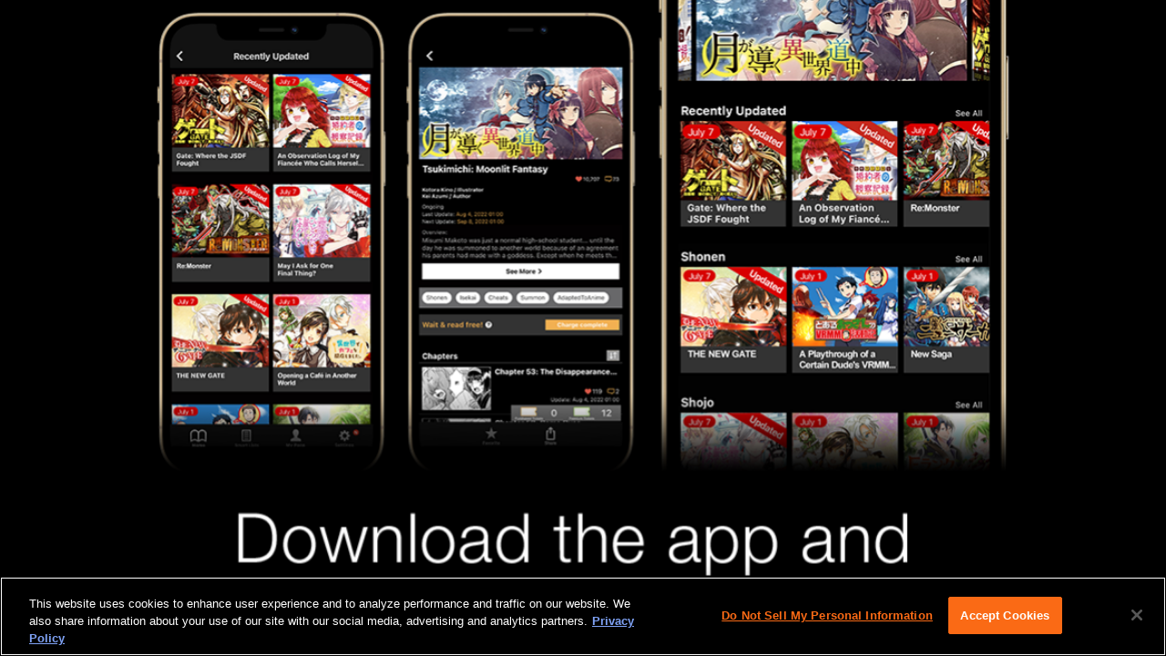

--- FILE ---
content_type: text/html; charset=UTF-8
request_url: https://www.alpha-manga.com/manga/viewer/1438?mode=horizontal
body_size: 1487
content:
<!DOCTYPE html>
<html lang="en">
<head>
    <meta charset="UTF-8">
    <meta name="viewport" content="width=device-width, initial-scale=1.0">
    <meta http-equiv="X-UA-Compatible" content="ie=edge">

    
            <meta name="robots" content="none">
    
    
            <link rel="canonical" href="https://www.alpha-manga.com/manga/viewer/1438">
    
    <!-- Google Tag Manager -->
<script>(function(w,d,s,l,i){w[l]=w[l]||[];w[l].push({'gtm.start':
new Date().getTime(),event:'gtm.js'});var f=d.getElementsByTagName(s)[0],
j=d.createElement(s),dl=l!='dataLayer'?'&l='+l:'';j.async=true;j.src=
'https://www.googletagmanager.com/gtm.js?id='+i+dl;f.parentNode.insertBefore(j,f);
})(window,document,'script','dataLayer','GTM-T64DN8B');</script>
<!-- End Google Tag Manager -->

    
            <title>last page | Alpha Manga</title>
    
    
    
    
    <meta name="format-detection" content="telephone=no">

    <link rel="stylesheet" type="text/css" href="/css/app.manga_viewer.css?id=bb1cc8e7e9fc30dd68aa7c11e09c6043">

    <link href="https://www.alpha-manga.com/favicon.ico" type="image/x-icon" rel="shortcut icon">
    <link href="https://www.alpha-manga.com/apple-touch-icon.png" rel="apple-touch-icon-precomposed">
    <link href="https://www.alpha-manga.com/apple-touch-icon-152x152.png" sizes="152x152" rel="apple-touch-icon-precomposed">
    <link href="https://www.alpha-manga.com/apple-touch-icon-167x167.png" sizes="167x167" rel="apple-touch-icon-precomposed">
    <link href="https://www.alpha-manga.com/apple-touch-icon-180x180.png" sizes="180x180" rel="apple-touch-icon-precomposed">

    
    <meta property="og:site_name" content="Alpha Manga">
    <meta property="og:locale" content="en_US">
    <meta property="og:type" content="website">
    <meta property="og:url" content="https://www.alpha-manga.com/manga/viewer/1438?mode=horizontal">
            <meta property="og:image" content="https://www.alpha-manga.com/img/ogp.png?id=0c565287622224d6efb7125034ffac52">
                <meta property="og:title" content="last page | Alpha Manga">
        
    
            <meta name="twitter:card" content="summary_large_image">
                <meta name="twitter:image" content="https://www.alpha-manga.com/img/ogp.png?id=0c565287622224d6efb7125034ffac52">
                <meta name="twitter:title" content="last page | Alpha Manga">
        
    <meta name="csrf-token" content="FuoibExACJXRAualDLcu6p4Bd199lMbwBXhiekBp">

    <script>window.AlphaManga = {"locale":"en"}</script>
    <script defer="" src="/js/app.manga_viewer.js?id=42840a6854c2143cdbfcd4193c59bbc7"></script>
</head>
<body>
<!-- Google Tag Manager (noscript) -->
<noscript><iframe src="https://www.googletagmanager.com/ns.html?id=GTM-T64DN8B"
height="0" width="0" style="display:none;visibility:hidden"></iframe></noscript>
<!-- End Google Tag Manager (noscript) -->
<div id="alpha-manga">
        <main>
        <div class="p-viewer-last">
    <section class="p-viewer-last__main">
        <img src="/img/component/lazyload/empty.png?id=7b9b5d0fce4aef63e57d7e3b54869a43"
             data-src="/img/official_manga_viewer/last_page_title.png?id=02860961690d648148de87a29c833445"
             alt="Alpha Manga"
             class="p-viewer-last__main-image lazyload"
        >
    </section>

    <section class="p-viewer-last__chapters">
                    <a
                href="https://www.alpha-manga.com/manga/895000315/1439?mode=horizontal"
                target="_top"
                class="p-viewer-last__chapter-link"
            >
                <div class="p-viewer-last__button p-viewer-last__button--next-available">Next Chp.</div>
            </a>
        
                    <div class="p-viewer-last__button p-viewer-last__button--prev-unavailable">Prev Chp.</div>
            </section>

    <section>
        <div class="p-viewer-last__icon">
            <div class="p-viewer-last__app-icon">
                <img
                    src="/img/component/lazyload/empty.png?id=7b9b5d0fce4aef63e57d7e3b54869a43"
                    data-src="/img/app_icon.svg?id=c486ca16e8fab9573b8d435e31a9f030"
                    alt="Alpha Manga"
                    class="p-viewer-last__app-image lazyload"
                >
            </div>

            <div class="p-viewer-last__store-icon">
                <a href="https://apps.apple.com/us/app/alpha-manga/id1561914474" target="_blank" rel="noopener noreferrer">
                    <img
                        src="/img/component/lazyload/empty_670_248.png?id=f66898463aeb951c0c8abf141138365e"
                        data-src="/img/banner_apple_store.png?id=f3846e9a87015e8c3569ca4e033cd771"
                        alt="Download on the App Store"
                        class="p-viewer-last__apple-store-image lazyload"
                    >
                </a>
                <a href="https://play.google.com/store/apps/details?id=com.alpha_manga.alphamanga" target="_blank"
                   rel="noopener noreferrer">
                    <img
                        src="/img/component/lazyload/empty_670_248.png?id=f66898463aeb951c0c8abf141138365e"
                        data-src="/img/banner_google_play_store.png?id=1de20152949103ca1c921e1ae0bab5ba"
                        alt="GET IT ON Google Play"
                        class="p-viewer-last__google-play-store-image lazyload"
                    >
                </a>
            </div>
        </div>
    </section>
</div>
    </main>
</div>
</body>
</html>


--- FILE ---
content_type: text/css
request_url: https://www.alpha-manga.com/css/app.manga_viewer.css?id=bb1cc8e7e9fc30dd68aa7c11e09c6043
body_size: 3392
content:
/*! destyle.css v4.0.1 | MIT License | https://github.com/nicolas-cusan/destyle.css */*,:after,:before{border-style:solid;border-width:0;box-sizing:border-box;min-width:0}html{-webkit-text-size-adjust:100%;-webkit-tap-highlight-color:transparent;line-height:1.15}body{margin:0}main{display:block}address,blockquote,dl,figure,form,iframe,p,pre,table{margin:0}h1,h2,h3,h4,h5,h6{font-size:inherit;font-weight:inherit;margin:0}ol,ul{list-style:none;margin:0;padding:0}dt{font-weight:700}dd{margin-left:0}hr{border-top-width:1px;box-sizing:content-box;clear:both;color:inherit;height:0;margin:0;overflow:visible}pre{font-family:monospace,monospace;font-size:inherit}address{font-style:inherit}a{background-color:transparent;color:inherit;text-decoration:none}abbr[title]{-webkit-text-decoration:underline dotted;text-decoration:underline dotted}b,strong{font-weight:bolder}code,kbd,samp{font-family:monospace,monospace;font-size:inherit}small{font-size:80%}sub,sup{font-size:75%;line-height:0;position:relative;vertical-align:baseline}sub{bottom:-.25em}sup{top:-.5em}embed,iframe,img,object,svg{vertical-align:bottom}button,input,optgroup,select,textarea{-webkit-appearance:none;-moz-appearance:none;appearance:none;background:transparent;border-radius:0;color:inherit;font:inherit;margin:0;padding:0;text-align:inherit;text-transform:inherit;vertical-align:middle}[type=button],[type=reset],[type=submit],button{cursor:pointer}[type=button]:disabled,[type=reset]:disabled,[type=submit]:disabled,button:disabled{cursor:default}:-moz-focusring{outline:auto}select:disabled{opacity:inherit}fieldset,option{padding:0}fieldset{margin:0;min-width:0}legend{padding:0}progress{vertical-align:baseline}textarea{overflow:auto}[type=number]::-webkit-inner-spin-button,[type=number]::-webkit-outer-spin-button{height:auto}[type=search]{outline-offset:-2px}[type=search]::-webkit-search-decoration{-webkit-appearance:none}::-webkit-file-upload-button{-webkit-appearance:button;font:inherit}[type=number]{-moz-appearance:textfield}label[for]{cursor:pointer}details{display:block}summary{display:list-item}[contenteditable]:focus{outline:auto}table{border-collapse:collapse;border-color:inherit}caption{text-align:left}td,th{padding:0;vertical-align:top}th{font-weight:700;text-align:left}body{background-color:#101010;font-family:Helvetica,Arial,sans-serif;font-size:0}a:hover{color:#fa6a15}.c-protector{-webkit-touch-callout:none;align-items:center;background:#ccc linear-gradient(180deg,#999,#ccc) fixed no-repeat;display:flex;flex-direction:column;height:100vh;justify-content:center;overflow:hidden;pointer-events:none;position:relative;-webkit-user-select:none;-moz-user-select:none;user-select:none;width:100%;z-index:10000}.c-protector__message{color:#333;font-size:16px}.p-viewer-direction-message{background:rgba(0,0,0,.5);border-radius:10px;box-shadow:0 0 10px rgba(0,0,0,.5);height:220px;inset:0;margin:auto;opacity:1;position:fixed;width:260px;z-index:4}.p-viewer-direction-message--enter-active,.p-viewer-direction-message--leave-active{transition:opacity 1s}.p-viewer-direction-message--enter,.p-viewer-direction-message--leave-to{opacity:0}.p-viewer-direction-message__image{inset:0;margin:auto;max-height:80%;max-width:80%;position:absolute}.p-viewer-double-spread{-webkit-touch-callout:none;background:#ccc linear-gradient(180deg,#999,#ccc) fixed no-repeat;color:#333;height:100vh;overflow-y:hidden;position:relative;-webkit-user-select:none;-moz-user-select:none;user-select:none;width:100%}.p-viewer-double-spread__main{-webkit-overflow-scrolling:touch;display:flex;flex-direction:row-reverse;overflow-x:scroll;z-index:1}.p-viewer-double-spread__main,.p-viewer-double-spread__page{height:100%;position:relative;width:100%}.p-viewer-double-spread__page>canvas{display:block;position:relative;z-index:2}.p-viewer-double-spread__page--odd:not(:last-child):nth-child(odd){box-shadow:-3px 0 3px 0 rgba(0,0,0,.3);margin-left:15px}.p-viewer-double-spread__page--even:not(:last-child):nth-child(odd),.p-viewer-double-spread__page--odd:not(:last-child):nth-child(2n){box-shadow:3px 0 3px 0 rgba(0,0,0,.3)}.p-viewer-double-spread__page--even:not(:last-child):nth-child(2n){box-shadow:-3px 0 3px 0 rgba(0,0,0,.3);margin-left:15px}.p-viewer-double-spread__last-page{background-color:#000;margin-left:30vw;overflow:hidden;position:relative;width:100%;z-index:2}.p-viewer-double-spread__last-page>iframe{height:100vh;max-height:100%}.p-viewer-horizontal{-webkit-touch-callout:none;background:#ccc linear-gradient(180deg,#999,#ccc) fixed no-repeat;color:#333;height:100vh;overflow:hidden;position:relative;-webkit-user-select:none;-moz-user-select:none;user-select:none;width:100%}.p-viewer-horizontal__page{height:100%;max-height:100vh;max-width:100%;position:absolute;top:0;width:50%}.p-viewer-horizontal__page>canvas{bottom:0;display:block;margin:auto;max-height:100%;max-width:100%;position:absolute;top:0;transform:scale(1);transition:transform .2s;z-index:2}.p-viewer-horizontal__page--right{cursor:url(/img/css/cursor_prev.png?163426881fdb70a17a0d05a44a3c15c4),pointer;right:0}.p-viewer-horizontal__page--right>canvas{left:0;transform-origin:left center}.p-viewer-horizontal__page--left{cursor:url(/img/css/cursor_next.png?7bebf076766f444023cfdbb6e9a3c934),pointer;left:0}.p-viewer-horizontal__page--left>canvas{right:0;transform-origin:right center}.p-viewer-horizontal__page--first,.p-viewer-horizontal__page--last{cursor:auto}.p-viewer-horizontal__message{background:rgba(0,0,0,.5);border-radius:10px;box-shadow:0 0 10px rgba(0,0,0,.5);color:#fff;font-size:16px;font-weight:700;inset:0;margin:auto;opacity:1;padding:10px;position:fixed;text-align:center;transition:opacity .4s;white-space:nowrap;z-index:20}.p-viewer-horizontal__message--enter,.p-viewer-horizontal__message--leave-to{opacity:0}.p-viewer-horizontal__first-page{background-color:#fff;left:0;transform:scale(1);transform-origin:left center}.p-viewer-horizontal__first-page,.p-viewer-horizontal__last-page{bottom:0;height:711px;margin:auto;max-height:100%;max-width:100%;overflow:hidden;position:absolute;top:0;transition:transform .2s;width:500px;z-index:2}.p-viewer-horizontal__last-page{background-color:#000;right:0;transform:scale(1);transform-origin:right center}.p-viewer-horizontal__last-page>iframe{height:100vh;max-height:100%}.p-viewer-last{background-color:#000;display:flex;flex-direction:column;height:100vh;justify-content:center;overflow-y:hidden;overscroll-behavior:none;padding-bottom:7vh;padding-left:7vw;padding-right:7vw;-webkit-user-select:none;-moz-user-select:none;user-select:none;width:100%}.p-viewer-last__main{margin-bottom:1vh}.p-viewer-last__main-image{-webkit-user-drag:none;-webkit-touch-callout:none;width:100%}.p-viewer-last__chapters{display:flex;height:clamp(6vmin,7vh,8vmax);justify-content:space-between;margin-bottom:1.5vh;position:relative}.p-viewer-last__chapter-link{background-color:initial;color:initial;text-decoration:initial}.p-viewer-last__button{align-items:center;background-repeat:no-repeat;background-size:cover;display:flex;font-size:clamp(2vmin,4vw,6vmax);justify-content:center;width:33vw}.p-viewer-last__button--next-available{background-image:url(/img/css/arrow_left_on.png?c254b10671e0668159b2084b0c7638c9);color:#fff;cursor:pointer;height:100%;left:0;padding-left:10px;position:absolute}.p-viewer-last__button--next-unavailable{background-image:url(/img/css/arrow_left_off.png?9e59b487f390cfc22bc03e18d1893924);color:#999;height:100%;left:0;padding-left:10px;position:absolute}.p-viewer-last__button--prev-available{background-image:url(/img/css/arrow_right_on.png?93ca4eabc127985f81c8f93ddf27e9fc);background-position-x:right;color:#fff;cursor:pointer;height:100%;padding-right:10px;position:absolute;right:0}.p-viewer-last__button--prev-unavailable{background-image:url(/img/css/arrow_right_off.png?eea3bf7d382fd040c481a34ef50231b6);background-position-x:right;color:#999;padding-right:10px;right:0}.p-viewer-last__icon{background-color:#fa6a15;display:flex;justify-content:space-between;padding:1.5vh 9vw}.p-viewer-last__app-icon{text-align:center;width:50%}.p-viewer-last__app-image{-webkit-user-drag:none;-webkit-touch-callout:none;width:70%}.p-viewer-last__store-icon{display:flex;flex-direction:column;padding-bottom:1vh;padding-top:1vh;place-content:center space-around;text-align:center;width:42%}.p-viewer-last__apple-store-image,.p-viewer-last__google-play-store-image{-webkit-user-drag:none;-webkit-touch-callout:none;width:100%}.p-viewer-navigation{bottom:0;height:50px;position:fixed;width:100%;z-index:10}.p-viewer-navigation--with-range{height:70px}.p-viewer-navigation--nominal{height:0}.p-viewer-navigation__main{background:rgba(0,0,0,.3);bottom:-50px;height:50px;position:absolute;transition:bottom .5s;width:100%}.p-viewer-navigation__main--with-range{bottom:-70px;height:70px}.p-viewer-navigation__main--visible{bottom:0}.p-viewer-navigation__center{background:url(/img/css/navigation_background.png?0363c4853fc7f0724034bcbba045f3bf) repeat-x;border:1px solid #4b4e51;border-radius:3px 3px 0 0;box-shadow:0 0 5px rgba(0,0,0,.5);height:100%;margin-left:auto;margin-right:auto;max-width:800px;width:100%}.p-viewer-navigation__range{height:20px;margin-left:auto;margin-right:auto;padding-bottom:6px;padding-top:6px;width:calc(100% - 8px)}.p-viewer-navigation__range-input{background-color:#333;border-radius:3px;cursor:pointer;height:4px;transform:rotateY(180deg);vertical-align:top;width:calc(100% - 2px)}.p-viewer-navigation__range-input::-webkit-slider-thumb{-webkit-appearance:none;appearance:none;background:#fa6a15;border-radius:50%;height:14px;width:14px}.p-viewer-navigation__range-input::-moz-range-thumb{-moz-appearance:none;appearance:none;background:#fa6a15;border-radius:50%;height:14px;width:14px}.p-viewer-navigation__list{display:flex;justify-content:space-between}.p-viewer-navigation__list-item{flex:1;height:50px;position:relative}.p-viewer-navigation__list-item>a{display:inline-block;height:100%;width:100%}.p-viewer-navigation__list-item:hover{background-color:rgba(0,0,0,.5);cursor:pointer;opacity:.8}.p-viewer-navigation__list-item:active{opacity:.9}.p-viewer-navigation__list-item-content{inset:0;margin:auto;position:absolute;transform:scale(.5)}.p-viewer-navigation__current-page-wrap{display:flex;flex:1;flex-direction:column;height:50px;justify-content:center;position:relative;text-align:center}.p-viewer-navigation__current-page{color:#999;font-size:16px}.p-viewer-one-by-one{-webkit-touch-callout:none;background:#ccc linear-gradient(180deg,#999,#ccc) fixed no-repeat;color:#333;height:100vh;overflow:hidden;position:relative;-webkit-user-select:none;-moz-user-select:none;user-select:none;width:100%}.p-viewer-horizontal__main{cursor:pointer;height:100%;overflow:hidden;position:relative;width:100%;z-index:1}.p-viewer-one-by-one__page{height:100%;max-height:100%;max-width:100%;position:absolute;top:0;transition:left .4s ease-in-out;width:100%}.p-viewer-one-by-one__page>canvas{display:block;inset:0;margin:auto;max-height:100%;max-width:100%;position:absolute;transform:scale(1);transform-origin:center center;transition:transform .2s;z-index:2}.p-viewer-one-by-one__page--before-prev{left:200vw}.p-viewer-one-by-one__page--prev{left:100vw}.p-viewer-one-by-one__page--current{left:0}.p-viewer-one-by-one__page--next{left:-100vw}.p-viewer-one-by-one__page--after-next{left:-200vw}.p-viewer-one-by-one__last-page{background-color:#000;min-height:100%;overflow:hidden;position:relative;width:100%;z-index:2}@keyframes viewer-page-loading{0%{transform:rotate(0deg)}to{transform:rotate(1turn)}}.p-viewer-page-loading:before{animation:viewer-page-loading 1s linear infinite;border:5px solid hsla(0,0%,100%,.5);border-radius:30px;border-top-color:#fff;content:"";height:30px;inset:0;margin:auto;position:absolute;width:30px;z-index:1}.p-viewer-vertical{-webkit-touch-callout:none;background:#ccc linear-gradient(180deg,#999,#ccc) fixed no-repeat;position:relative;-webkit-user-select:none;-moz-user-select:none;user-select:none}.p-viewer-vertical,.p-viewer-vertical__main{height:100%;width:100%}.p-viewer-vertical__page{position:relative;text-align:center;width:100%}.p-viewer-vertical__page:not(:last-child){padding-bottom:15px}.p-viewer-vertical__page>canvas{display:block;filter:drop-shadow(0 0 5px rgba(0,0,0,.5));-o-object-fit:contain;object-fit:contain;transform-origin:center center}.p-viewer-vertical__last-page,.p-viewer-vertical__page>canvas{height:142.2vw;margin-left:auto;margin-right:auto;max-height:95vh;max-width:100%;position:relative;z-index:2}.p-viewer-vertical__last-page{background-color:#000;overflow:hidden}.p-viewer-vertical__last-page>iframe{height:100vh;max-height:100%}.u-text-font-size-extra-small{font-size:12px}.u-text-center{text-align:center}.u-text-underline{text-decoration:underline}


--- FILE ---
content_type: application/javascript
request_url: https://www.alpha-manga.com/js/app.manga_viewer.js?id=42840a6854c2143cdbfcd4193c59bbc7
body_size: 90221
content:
/*! For license information please see app.manga_viewer.js.LICENSE.txt */
(()=>{var e={262:(e,t)=>{"use strict";t.A=(e,t)=>{const n=e.__vccOpts||e;for(const[e,r]of t)n[e]=r;return n}},879:e=>{!function(t){var n=function(e,t,n){"use strict";var r,o;if(function(){var t,n={lazyClass:"lazyload",loadedClass:"lazyloaded",loadingClass:"lazyloading",preloadClass:"lazypreload",errorClass:"lazyerror",autosizesClass:"lazyautosizes",fastLoadedClass:"ls-is-cached",iframeLoadMode:0,srcAttr:"data-src",srcsetAttr:"data-srcset",sizesAttr:"data-sizes",minSize:40,customMedia:{},init:!0,expFactor:1.5,hFac:.8,loadMode:2,loadHidden:!0,ricTimeout:0,throttleDelay:125};for(t in o=e.lazySizesConfig||e.lazysizesConfig||{},n)t in o||(o[t]=n[t])}(),!t||!t.getElementsByClassName)return{init:function(){},cfg:o,noSupport:!0};var s=t.documentElement,i=e.HTMLPictureElement,a="addEventListener",l="getAttribute",c=e[a].bind(e),u=e.setTimeout,f=e.requestAnimationFrame||u,d=e.requestIdleCallback,p=/^picture$/i,h=["load","error","lazyincluded","_lazyloaded"],m={},g=Array.prototype.forEach,v=function(e,t){return m[t]||(m[t]=new RegExp("(\\s|^)"+t+"(\\s|$)")),m[t].test(e[l]("class")||"")&&m[t]},y=function(e,t){v(e,t)||e.setAttribute("class",(e[l]("class")||"").trim()+" "+t)},_=function(e,t){var n;(n=v(e,t))&&e.setAttribute("class",(e[l]("class")||"").replace(n," "))},b=function(e,t,n){var r=n?a:"removeEventListener";n&&b(e,t),h.forEach(function(n){e[r](n,t)})},w=function(e,n,o,s,i){var a=t.createEvent("Event");return o||(o={}),o.instance=r,a.initEvent(n,!s,!i),a.detail=o,e.dispatchEvent(a),a},S=function(t,n){var r;!i&&(r=e.picturefill||o.pf)?(n&&n.src&&!t[l]("srcset")&&t.setAttribute("srcset",n.src),r({reevaluate:!0,elements:[t]})):n&&n.src&&(t.src=n.src)},k=function(e,t){return(getComputedStyle(e,null)||{})[t]},x=function(e,t,n){for(n=n||e.offsetWidth;n<o.minSize&&t&&!e._lazysizesWidth;)n=t.offsetWidth,t=t.parentNode;return n},T=(ye=[],_e=[],be=ye,we=function(){var e=be;for(be=ye.length?_e:ye,ge=!0,ve=!1;e.length;)e.shift()();ge=!1},Se=function(e,n){ge&&!n?e.apply(this,arguments):(be.push(e),ve||(ve=!0,(t.hidden?u:f)(we)))},Se._lsFlush=we,Se),C=function(e,t){return t?function(){T(e)}:function(){var t=this,n=arguments;T(function(){e.apply(t,n)})}},E=function(e){var t,r=0,s=o.throttleDelay,i=o.ricTimeout,a=function(){t=!1,r=n.now(),e()},l=d&&i>49?function(){d(a,{timeout:i}),i!==o.ricTimeout&&(i=o.ricTimeout)}:C(function(){u(a)},!0);return function(e){var o;(e=!0===e)&&(i=33),t||(t=!0,(o=s-(n.now()-r))<0&&(o=0),e||o<9?l():u(l,o))}},P=function(e){var t,r,o=99,s=function(){t=null,e()},i=function(){var e=n.now()-r;e<o?u(i,o-e):(d||s)(s)};return function(){r=n.now(),t||(t=u(i,o))}},I=(K=/^img$/i,G=/^iframe$/i,X="onscroll"in e&&!/(gle|ing)bot/.test(navigator.userAgent),J=0,Z=0,Q=0,ee=-1,te=function(e){Q--,(!e||Q<0||!e.target)&&(Q=0)},ne=function(e){return null==Y&&(Y="hidden"==k(t.body,"visibility")),Y||!("hidden"==k(e.parentNode,"visibility")&&"hidden"==k(e,"visibility"))},re=function(e,n){var r,o=e,i=ne(e);for(B-=n,q+=n,H-=n,U+=n;i&&(o=o.offsetParent)&&o!=t.body&&o!=s;)(i=(k(o,"opacity")||1)>0)&&"visible"!=k(o,"overflow")&&(r=o.getBoundingClientRect(),i=U>r.left&&H<r.right&&q>r.top-1&&B<r.bottom+1);return i},oe=function(){var e,n,i,a,c,u,f,d,p,h,m,g,v=r.elements;if((W=o.loadMode)&&Q<8&&(e=v.length)){for(n=0,ee++;n<e;n++)if(v[n]&&!v[n]._lazyRace)if(!X||r.prematureUnveil&&r.prematureUnveil(v[n]))de(v[n]);else if((d=v[n][l]("data-expand"))&&(u=1*d)||(u=Z),h||(h=!o.expand||o.expand<1?s.clientHeight>500&&s.clientWidth>500?500:370:o.expand,r._defEx=h,m=h*o.expFactor,g=o.hFac,Y=null,Z<m&&Q<1&&ee>2&&W>2&&!t.hidden?(Z=m,ee=0):Z=W>1&&ee>1&&Q<6?h:J),p!==u&&(j=innerWidth+u*g,V=innerHeight+u,f=-1*u,p=u),i=v[n].getBoundingClientRect(),(q=i.bottom)>=f&&(B=i.top)<=V&&(U=i.right)>=f*g&&(H=i.left)<=j&&(q||U||H||B)&&(o.loadHidden||ne(v[n]))&&($&&Q<3&&!d&&(W<3||ee<4)||re(v[n],u))){if(de(v[n]),c=!0,Q>9)break}else!c&&$&&!a&&Q<4&&ee<4&&W>2&&(F[0]||o.preloadAfterLoad)&&(F[0]||!d&&(q||U||H||B||"auto"!=v[n][l](o.sizesAttr)))&&(a=F[0]||v[n]);a&&!c&&de(a)}},se=E(oe),ie=function(e){var t=e.target;t._lazyCache?delete t._lazyCache:(te(e),y(t,o.loadedClass),_(t,o.loadingClass),b(t,le),w(t,"lazyloaded"))},ae=C(ie),le=function(e){ae({target:e.target})},ce=function(e,t){var n=e.getAttribute("data-load-mode")||o.iframeLoadMode;0==n?e.contentWindow.location.replace(t):1==n&&(e.src=t)},ue=function(e){var t,n=e[l](o.srcsetAttr);(t=o.customMedia[e[l]("data-media")||e[l]("media")])&&e.setAttribute("media",t),n&&e.setAttribute("srcset",n)},fe=C(function(e,t,n,r,s){var i,a,c,f,d,h;(d=w(e,"lazybeforeunveil",t)).defaultPrevented||(r&&(n?y(e,o.autosizesClass):e.setAttribute("sizes",r)),a=e[l](o.srcsetAttr),i=e[l](o.srcAttr),s&&(f=(c=e.parentNode)&&p.test(c.nodeName||"")),h=t.firesLoad||"src"in e&&(a||i||f),d={target:e},y(e,o.loadingClass),h&&(clearTimeout(D),D=u(te,2500),b(e,le,!0)),f&&g.call(c.getElementsByTagName("source"),ue),a?e.setAttribute("srcset",a):i&&!f&&(G.test(e.nodeName)?ce(e,i):e.src=i),s&&(a||f)&&S(e,{src:i})),e._lazyRace&&delete e._lazyRace,_(e,o.lazyClass),T(function(){var t=e.complete&&e.naturalWidth>1;h&&!t||(t&&y(e,o.fastLoadedClass),ie(d),e._lazyCache=!0,u(function(){"_lazyCache"in e&&delete e._lazyCache},9)),"lazy"==e.loading&&Q--},!0)}),de=function(e){if(!e._lazyRace){var t,n=K.test(e.nodeName),r=n&&(e[l](o.sizesAttr)||e[l]("sizes")),s="auto"==r;(!s&&$||!n||!e[l]("src")&&!e.srcset||e.complete||v(e,o.errorClass)||!v(e,o.lazyClass))&&(t=w(e,"lazyunveilread").detail,s&&L.updateElem(e,!0,e.offsetWidth),e._lazyRace=!0,Q++,fe(e,t,s,r,n))}},pe=P(function(){o.loadMode=3,se()}),he=function(){3==o.loadMode&&(o.loadMode=2),pe()},me=function(){$||(n.now()-z<999?u(me,999):($=!0,o.loadMode=3,se(),c("scroll",he,!0)))},{_:function(){z=n.now(),r.elements=t.getElementsByClassName(o.lazyClass),F=t.getElementsByClassName(o.lazyClass+" "+o.preloadClass),c("scroll",se,!0),c("resize",se,!0),c("pageshow",function(e){if(e.persisted){var n=t.querySelectorAll("."+o.loadingClass);n.length&&n.forEach&&f(function(){n.forEach(function(e){e.complete&&de(e)})})}}),e.MutationObserver?new MutationObserver(se).observe(s,{childList:!0,subtree:!0,attributes:!0}):(s[a]("DOMNodeInserted",se,!0),s[a]("DOMAttrModified",se,!0),setInterval(se,999)),c("hashchange",se,!0),["focus","mouseover","click","load","transitionend","animationend"].forEach(function(e){t[a](e,se,!0)}),/d$|^c/.test(t.readyState)?me():(c("load",me),t[a]("DOMContentLoaded",se),u(me,2e4)),r.elements.length?(oe(),T._lsFlush()):se()},checkElems:se,unveil:de,_aLSL:he}),L=(O=C(function(e,t,n,r){var o,s,i;if(e._lazysizesWidth=r,r+="px",e.setAttribute("sizes",r),p.test(t.nodeName||""))for(s=0,i=(o=t.getElementsByTagName("source")).length;s<i;s++)o[s].setAttribute("sizes",r);n.detail.dataAttr||S(e,n.detail)}),R=function(e,t,n){var r,o=e.parentNode;o&&(n=x(e,o,n),(r=w(e,"lazybeforesizes",{width:n,dataAttr:!!t})).defaultPrevented||(n=r.detail.width)&&n!==e._lazysizesWidth&&O(e,o,r,n))},M=P(function(){var e,t=A.length;if(t)for(e=0;e<t;e++)R(A[e])}),{_:function(){A=t.getElementsByClassName(o.autosizesClass),c("resize",M)},checkElems:M,updateElem:R}),N=function(){!N.i&&t.getElementsByClassName&&(N.i=!0,L._(),I._())};var A,O,R,M;var F,$,D,W,z,j,V,B,H,U,q,Y,K,G,X,J,Z,Q,ee,te,ne,re,oe,se,ie,ae,le,ce,ue,fe,de,pe,he,me;var ge,ve,ye,_e,be,we,Se;return u(function(){o.init&&N()}),r={cfg:o,autoSizer:L,loader:I,init:N,uP:S,aC:y,rC:_,hC:v,fire:w,gW:x,rAF:T}}(t,t.document,Date);t.lazySizes=n,e.exports&&(e.exports=n)}("undefined"!=typeof window?window:{})}},t={};function n(r){var o=t[r];if(void 0!==o)return o.exports;var s=t[r]={exports:{}};return e[r](s,s.exports,n),s.exports}n.d=(e,t)=>{for(var r in t)n.o(t,r)&&!n.o(e,r)&&Object.defineProperty(e,r,{enumerable:!0,get:t[r]})},n.g=function(){if("object"==typeof globalThis)return globalThis;try{return this||new Function("return this")()}catch(e){if("object"==typeof window)return window}}(),n.o=(e,t)=>Object.prototype.hasOwnProperty.call(e,t),n.r=e=>{"undefined"!=typeof Symbol&&Symbol.toStringTag&&Object.defineProperty(e,Symbol.toStringTag,{value:"Module"}),Object.defineProperty(e,"__esModule",{value:!0})},(()=>{"use strict";var e={};n.r(e),n.d(e,{BaseTransition:()=>dr,BaseTransitionPropsValidators:()=>cr,Comment:()=>ui,DeprecationTypes:()=>Sa,EffectScope:()=>he,ErrorCodes:()=>mn,ErrorTypeStrings:()=>ga,Fragment:()=>li,KeepAlive:()=>Br,ReactiveEffect:()=>_e,Static:()=>fi,Suspense:()=>ni,Teleport:()=>nr,Text:()=>ci,TrackOpTypes:()=>on,Transition:()=>Ra,TransitionGroup:()=>Ll,TriggerOpTypes:()=>sn,VueElement:()=>Sl,assertNumber:()=>hn,callWithAsyncErrorHandling:()=>yn,callWithErrorHandling:()=>vn,camelize:()=>A,capitalize:()=>M,cloneVNode:()=>Ni,compatUtils:()=>wa,computed:()=>ca,createApp:()=>ac,createBlock:()=>wi,createCommentVNode:()=>Ri,createElementBlock:()=>bi,createElementVNode:()=>Ei,createHydrationRenderer:()=>Cs,createPropsRestProxy:()=>jo,createRenderer:()=>Ts,createSSRApp:()=>lc,createSlots:()=>_o,createStaticVNode:()=>Oi,createTextVNode:()=>Ai,createVNode:()=>Pi,customRef:()=>Jt,defineAsyncComponent:()=>Wr,defineComponent:()=>_r,defineCustomElement:()=>_l,defineEmits:()=>Io,defineExpose:()=>Lo,defineModel:()=>Oo,defineOptions:()=>No,defineProps:()=>Po,defineSSRCustomElement:()=>bl,defineSlots:()=>Ao,devtools:()=>va,effect:()=>Ae,effectScope:()=>me,getCurrentInstance:()=>Hi,getCurrentScope:()=>ge,getCurrentWatcher:()=>un,getTransitionRawChildren:()=>yr,guardReactiveProps:()=>Li,h:()=>ua,handleError:()=>_n,hasInjectionContext:()=>as,hydrate:()=>ic,hydrateOnIdle:()=>Rr,hydrateOnInteraction:()=>$r,hydrateOnMediaQuery:()=>Fr,hydrateOnVisible:()=>Mr,initCustomFormatter:()=>fa,initDirectivesForSSR:()=>dc,inject:()=>is,isMemoSame:()=>pa,isProxy:()=>Mt,isReactive:()=>At,isReadonly:()=>Ot,isRef:()=>zt,isRuntimeOnly:()=>na,isShallow:()=>Rt,isVNode:()=>Si,markRaw:()=>$t,mergeDefaults:()=>Wo,mergeModels:()=>zo,mergeProps:()=>Di,nextTick:()=>En,normalizeClass:()=>X,normalizeProps:()=>J,normalizeStyle:()=>U,onActivated:()=>Ur,onBeforeMount:()=>Qr,onBeforeUnmount:()=>ro,onBeforeUpdate:()=>to,onDeactivated:()=>qr,onErrorCaptured:()=>lo,onMounted:()=>eo,onRenderTracked:()=>ao,onRenderTriggered:()=>io,onScopeDispose:()=>ve,onServerPrefetch:()=>so,onUnmounted:()=>oo,onUpdated:()=>no,onWatcherCleanup:()=>fn,openBlock:()=>hi,popScopeId:()=>Vn,provide:()=>ss,proxyRefs:()=>Gt,pushScopeId:()=>jn,queuePostFlushCb:()=>Ln,reactive:()=>Et,readonly:()=>It,ref:()=>jt,registerRuntimeCompiler:()=>ta,render:()=>sc,renderList:()=>yo,renderSlot:()=>bo,resolveComponent:()=>fo,resolveDirective:()=>mo,resolveDynamicComponent:()=>ho,resolveFilter:()=>ba,resolveTransitionHooks:()=>hr,setBlockTracking:()=>yi,setDevtoolsHook:()=>ya,setTransitionHooks:()=>vr,shallowReactive:()=>Pt,shallowReadonly:()=>Lt,shallowRef:()=>Vt,ssrContextKey:()=>Rs,ssrUtils:()=>_a,stop:()=>Oe,toDisplayString:()=>le,toHandlerKey:()=>F,toHandlers:()=>So,toRaw:()=>Ft,toRef:()=>tn,toRefs:()=>Zt,toValue:()=>Yt,transformVNodeArgs:()=>xi,triggerRef:()=>Ut,unref:()=>qt,useAttrs:()=>Fo,useCssModule:()=>Tl,useCssVars:()=>Qa,useHost:()=>kl,useId:()=>br,useModel:()=>Bs,useSSRContext:()=>Ms,useShadowRoot:()=>xl,useSlots:()=>Mo,useTemplateRef:()=>Sr,useTransitionState:()=>ar,vModelCheckbox:()=>Wl,vModelDynamic:()=>ql,vModelRadio:()=>jl,vModelSelect:()=>Vl,vModelText:()=>Dl,vShow:()=>Xa,version:()=>ha,warn:()=>ma,watch:()=>Ws,watchEffect:()=>Fs,watchPostEffect:()=>$s,watchSyncEffect:()=>Ds,withAsyncContext:()=>Vo,withCtx:()=>Hn,withDefaults:()=>Ro,withDirectives:()=>Un,withKeys:()=>Ql,withMemo:()=>da,withModifiers:()=>Jl,withScopeId:()=>Bn});n(879);const t=JSON.parse('{"zoom_in":"Zoom In","zoom_out":"Zoom Out","fullscreen":"Full Screen","last_page":"Last Page","next_page":"Next Page","previous_page":"Previous Page","first_page":"First Page","read_horizontally":"Read Horizontally","read_vertically":"Read Vertically","cannot_zoom_in_any_further":"Cannot zoom in any further.","cannot_zoom_out_any_further":"Cannot zoom out any further.","protect_contents":"The content has been hidden to protect it. To view the content again, please click or reload the screen.","protect_contents_from_screen_shot":"Please do not take screenshots. To view the content again, please reload the screen.","cannot_fullscreen":"Your browser does not support full screen mode.","alpha_manga":"Alpha Manga","unregister_confirm_message":"Do you really want to cancel your membership?","yes":"Yes","no":"No","privacy_policy":"Privacy Policy"}');function r(e){const t=Object.create(null);for(const n of e.split(","))t[n]=1;return e=>e in t}const o={},s=[],i=()=>{},a=()=>!1,l=e=>111===e.charCodeAt(0)&&110===e.charCodeAt(1)&&(e.charCodeAt(2)>122||e.charCodeAt(2)<97),c=e=>e.startsWith("onUpdate:"),u=Object.assign,f=(e,t)=>{const n=e.indexOf(t);n>-1&&e.splice(n,1)},d=Object.prototype.hasOwnProperty,p=(e,t)=>d.call(e,t),h=Array.isArray,m=e=>"[object Map]"===x(e),g=e=>"[object Set]"===x(e),v=e=>"[object Date]"===x(e),y=e=>"function"==typeof e,_=e=>"string"==typeof e,b=e=>"symbol"==typeof e,w=e=>null!==e&&"object"==typeof e,S=e=>(w(e)||y(e))&&y(e.then)&&y(e.catch),k=Object.prototype.toString,x=e=>k.call(e),T=e=>x(e).slice(8,-1),C=e=>"[object Object]"===x(e),E=e=>_(e)&&"NaN"!==e&&"-"!==e[0]&&""+parseInt(e,10)===e,P=r(",key,ref,ref_for,ref_key,onVnodeBeforeMount,onVnodeMounted,onVnodeBeforeUpdate,onVnodeUpdated,onVnodeBeforeUnmount,onVnodeUnmounted"),I=r("bind,cloak,else-if,else,for,html,if,model,on,once,pre,show,slot,text,memo"),L=e=>{const t=Object.create(null);return n=>t[n]||(t[n]=e(n))},N=/-(\w)/g,A=L(e=>e.replace(N,(e,t)=>t?t.toUpperCase():"")),O=/\B([A-Z])/g,R=L(e=>e.replace(O,"-$1").toLowerCase()),M=L(e=>e.charAt(0).toUpperCase()+e.slice(1)),F=L(e=>e?`on${M(e)}`:""),$=(e,t)=>!Object.is(e,t),D=(e,...t)=>{for(let n=0;n<e.length;n++)e[n](...t)},W=(e,t,n,r=!1)=>{Object.defineProperty(e,t,{configurable:!0,enumerable:!1,writable:r,value:n})},z=e=>{const t=parseFloat(e);return isNaN(t)?e:t},j=e=>{const t=_(e)?Number(e):NaN;return isNaN(t)?e:t};let V;const B=()=>V||(V="undefined"!=typeof globalThis?globalThis:"undefined"!=typeof self?self:"undefined"!=typeof window?window:void 0!==n.g?n.g:{});const H=r("Infinity,undefined,NaN,isFinite,isNaN,parseFloat,parseInt,decodeURI,decodeURIComponent,encodeURI,encodeURIComponent,Math,Number,Date,Array,Object,Boolean,String,RegExp,Map,Set,JSON,Intl,BigInt,console,Error,Symbol");function U(e){if(h(e)){const t={};for(let n=0;n<e.length;n++){const r=e[n],o=_(r)?G(r):U(r);if(o)for(const e in o)t[e]=o[e]}return t}if(_(e)||w(e))return e}const q=/;(?![^(]*\))/g,Y=/:([^]+)/,K=/\/\*[^]*?\*\//g;function G(e){const t={};return e.replace(K,"").split(q).forEach(e=>{if(e){const n=e.split(Y);n.length>1&&(t[n[0].trim()]=n[1].trim())}}),t}function X(e){let t="";if(_(e))t=e;else if(h(e))for(let n=0;n<e.length;n++){const r=X(e[n]);r&&(t+=r+" ")}else if(w(e))for(const n in e)e[n]&&(t+=n+" ");return t.trim()}function J(e){if(!e)return null;let{class:t,style:n}=e;return t&&!_(t)&&(e.class=X(t)),n&&(e.style=U(n)),e}const Z=r("html,body,base,head,link,meta,style,title,address,article,aside,footer,header,hgroup,h1,h2,h3,h4,h5,h6,nav,section,div,dd,dl,dt,figcaption,figure,picture,hr,img,li,main,ol,p,pre,ul,a,b,abbr,bdi,bdo,br,cite,code,data,dfn,em,i,kbd,mark,q,rp,rt,ruby,s,samp,small,span,strong,sub,sup,time,u,var,wbr,area,audio,map,track,video,embed,object,param,source,canvas,script,noscript,del,ins,caption,col,colgroup,table,thead,tbody,td,th,tr,button,datalist,fieldset,form,input,label,legend,meter,optgroup,option,output,progress,select,textarea,details,dialog,menu,summary,template,blockquote,iframe,tfoot"),Q=r("svg,animate,animateMotion,animateTransform,circle,clipPath,color-profile,defs,desc,discard,ellipse,feBlend,feColorMatrix,feComponentTransfer,feComposite,feConvolveMatrix,feDiffuseLighting,feDisplacementMap,feDistantLight,feDropShadow,feFlood,feFuncA,feFuncB,feFuncG,feFuncR,feGaussianBlur,feImage,feMerge,feMergeNode,feMorphology,feOffset,fePointLight,feSpecularLighting,feSpotLight,feTile,feTurbulence,filter,foreignObject,g,hatch,hatchpath,image,line,linearGradient,marker,mask,mesh,meshgradient,meshpatch,meshrow,metadata,mpath,path,pattern,polygon,polyline,radialGradient,rect,set,solidcolor,stop,switch,symbol,text,textPath,title,tspan,unknown,use,view"),ee=r("annotation,annotation-xml,maction,maligngroup,malignmark,math,menclose,merror,mfenced,mfrac,mfraction,mglyph,mi,mlabeledtr,mlongdiv,mmultiscripts,mn,mo,mover,mpadded,mphantom,mprescripts,mroot,mrow,ms,mscarries,mscarry,msgroup,msline,mspace,msqrt,msrow,mstack,mstyle,msub,msubsup,msup,mtable,mtd,mtext,mtr,munder,munderover,none,semantics"),te=r("area,base,br,col,embed,hr,img,input,link,meta,param,source,track,wbr"),ne="itemscope,allowfullscreen,formnovalidate,ismap,nomodule,novalidate,readonly",re=r(ne);function oe(e){return!!e||""===e}function se(e,t){if(e===t)return!0;let n=v(e),r=v(t);if(n||r)return!(!n||!r)&&e.getTime()===t.getTime();if(n=b(e),r=b(t),n||r)return e===t;if(n=h(e),r=h(t),n||r)return!(!n||!r)&&function(e,t){if(e.length!==t.length)return!1;let n=!0;for(let r=0;n&&r<e.length;r++)n=se(e[r],t[r]);return n}(e,t);if(n=w(e),r=w(t),n||r){if(!n||!r)return!1;if(Object.keys(e).length!==Object.keys(t).length)return!1;for(const n in e){const r=e.hasOwnProperty(n),o=t.hasOwnProperty(n);if(r&&!o||!r&&o||!se(e[n],t[n]))return!1}}return String(e)===String(t)}function ie(e,t){return e.findIndex(e=>se(e,t))}const ae=e=>!(!e||!0!==e.__v_isRef),le=e=>_(e)?e:null==e?"":h(e)||w(e)&&(e.toString===k||!y(e.toString))?ae(e)?le(e.value):JSON.stringify(e,ce,2):String(e),ce=(e,t)=>ae(t)?ce(e,t.value):m(t)?{[`Map(${t.size})`]:[...t.entries()].reduce((e,[t,n],r)=>(e[ue(t,r)+" =>"]=n,e),{})}:g(t)?{[`Set(${t.size})`]:[...t.values()].map(e=>ue(e))}:b(t)?ue(t):!w(t)||h(t)||C(t)?t:String(t),ue=(e,t="")=>{var n;return b(e)?`Symbol(${null!=(n=e.description)?n:t})`:e};function fe(e){return null==e?"initial":"string"==typeof e?""===e?" ":e:("number"==typeof e&&Number.isFinite(e),String(e))}let de,pe;class he{constructor(e=!1){this.detached=e,this._active=!0,this._on=0,this.effects=[],this.cleanups=[],this._isPaused=!1,this.parent=de,!e&&de&&(this.index=(de.scopes||(de.scopes=[])).push(this)-1)}get active(){return this._active}pause(){if(this._active){let e,t;if(this._isPaused=!0,this.scopes)for(e=0,t=this.scopes.length;e<t;e++)this.scopes[e].pause();for(e=0,t=this.effects.length;e<t;e++)this.effects[e].pause()}}resume(){if(this._active&&this._isPaused){let e,t;if(this._isPaused=!1,this.scopes)for(e=0,t=this.scopes.length;e<t;e++)this.scopes[e].resume();for(e=0,t=this.effects.length;e<t;e++)this.effects[e].resume()}}run(e){if(this._active){const t=de;try{return de=this,e()}finally{de=t}}else 0}on(){1===++this._on&&(this.prevScope=de,de=this)}off(){this._on>0&&0===--this._on&&(de=this.prevScope,this.prevScope=void 0)}stop(e){if(this._active){let t,n;for(this._active=!1,t=0,n=this.effects.length;t<n;t++)this.effects[t].stop();for(this.effects.length=0,t=0,n=this.cleanups.length;t<n;t++)this.cleanups[t]();if(this.cleanups.length=0,this.scopes){for(t=0,n=this.scopes.length;t<n;t++)this.scopes[t].stop(!0);this.scopes.length=0}if(!this.detached&&this.parent&&!e){const e=this.parent.scopes.pop();e&&e!==this&&(this.parent.scopes[this.index]=e,e.index=this.index)}this.parent=void 0}}}function me(e){return new he(e)}function ge(){return de}function ve(e,t=!1){de&&de.cleanups.push(e)}const ye=new WeakSet;class _e{constructor(e){this.fn=e,this.deps=void 0,this.depsTail=void 0,this.flags=5,this.next=void 0,this.cleanup=void 0,this.scheduler=void 0,de&&de.active&&de.effects.push(this)}pause(){this.flags|=64}resume(){64&this.flags&&(this.flags&=-65,ye.has(this)&&(ye.delete(this),this.trigger()))}notify(){2&this.flags&&!(32&this.flags)||8&this.flags||ke(this)}run(){if(!(1&this.flags))return this.fn();this.flags|=2,De(this),Ce(this);const e=pe,t=Re;pe=this,Re=!0;try{return this.fn()}finally{0,Ee(this),pe=e,Re=t,this.flags&=-3}}stop(){if(1&this.flags){for(let e=this.deps;e;e=e.nextDep)Le(e);this.deps=this.depsTail=void 0,De(this),this.onStop&&this.onStop(),this.flags&=-2}}trigger(){64&this.flags?ye.add(this):this.scheduler?this.scheduler():this.runIfDirty()}runIfDirty(){Pe(this)&&this.run()}get dirty(){return Pe(this)}}let be,we,Se=0;function ke(e,t=!1){if(e.flags|=8,t)return e.next=we,void(we=e);e.next=be,be=e}function xe(){Se++}function Te(){if(--Se>0)return;if(we){let e=we;for(we=void 0;e;){const t=e.next;e.next=void 0,e.flags&=-9,e=t}}let e;for(;be;){let t=be;for(be=void 0;t;){const n=t.next;if(t.next=void 0,t.flags&=-9,1&t.flags)try{t.trigger()}catch(t){e||(e=t)}t=n}}if(e)throw e}function Ce(e){for(let t=e.deps;t;t=t.nextDep)t.version=-1,t.prevActiveLink=t.dep.activeLink,t.dep.activeLink=t}function Ee(e){let t,n=e.depsTail,r=n;for(;r;){const e=r.prevDep;-1===r.version?(r===n&&(n=e),Le(r),Ne(r)):t=r,r.dep.activeLink=r.prevActiveLink,r.prevActiveLink=void 0,r=e}e.deps=t,e.depsTail=n}function Pe(e){for(let t=e.deps;t;t=t.nextDep)if(t.dep.version!==t.version||t.dep.computed&&(Ie(t.dep.computed)||t.dep.version!==t.version))return!0;return!!e._dirty}function Ie(e){if(4&e.flags&&!(16&e.flags))return;if(e.flags&=-17,e.globalVersion===We)return;if(e.globalVersion=We,!e.isSSR&&128&e.flags&&(!e.deps&&!e._dirty||!Pe(e)))return;e.flags|=2;const t=e.dep,n=pe,r=Re;pe=e,Re=!0;try{Ce(e);const n=e.fn(e._value);(0===t.version||$(n,e._value))&&(e.flags|=128,e._value=n,t.version++)}catch(e){throw t.version++,e}finally{pe=n,Re=r,Ee(e),e.flags&=-3}}function Le(e,t=!1){const{dep:n,prevSub:r,nextSub:o}=e;if(r&&(r.nextSub=o,e.prevSub=void 0),o&&(o.prevSub=r,e.nextSub=void 0),n.subs===e&&(n.subs=r,!r&&n.computed)){n.computed.flags&=-5;for(let e=n.computed.deps;e;e=e.nextDep)Le(e,!0)}t||--n.sc||!n.map||n.map.delete(n.key)}function Ne(e){const{prevDep:t,nextDep:n}=e;t&&(t.nextDep=n,e.prevDep=void 0),n&&(n.prevDep=t,e.nextDep=void 0)}function Ae(e,t){e.effect instanceof _e&&(e=e.effect.fn);const n=new _e(e);t&&u(n,t);try{n.run()}catch(e){throw n.stop(),e}const r=n.run.bind(n);return r.effect=n,r}function Oe(e){e.effect.stop()}let Re=!0;const Me=[];function Fe(){Me.push(Re),Re=!1}function $e(){const e=Me.pop();Re=void 0===e||e}function De(e){const{cleanup:t}=e;if(e.cleanup=void 0,t){const e=pe;pe=void 0;try{t()}finally{pe=e}}}let We=0;class ze{constructor(e,t){this.sub=e,this.dep=t,this.version=t.version,this.nextDep=this.prevDep=this.nextSub=this.prevSub=this.prevActiveLink=void 0}}class je{constructor(e){this.computed=e,this.version=0,this.activeLink=void 0,this.subs=void 0,this.map=void 0,this.key=void 0,this.sc=0,this.__v_skip=!0}track(e){if(!pe||!Re||pe===this.computed)return;let t=this.activeLink;if(void 0===t||t.sub!==pe)t=this.activeLink=new ze(pe,this),pe.deps?(t.prevDep=pe.depsTail,pe.depsTail.nextDep=t,pe.depsTail=t):pe.deps=pe.depsTail=t,Ve(t);else if(-1===t.version&&(t.version=this.version,t.nextDep)){const e=t.nextDep;e.prevDep=t.prevDep,t.prevDep&&(t.prevDep.nextDep=e),t.prevDep=pe.depsTail,t.nextDep=void 0,pe.depsTail.nextDep=t,pe.depsTail=t,pe.deps===t&&(pe.deps=e)}return t}trigger(e){this.version++,We++,this.notify(e)}notify(e){xe();try{0;for(let e=this.subs;e;e=e.prevSub)e.sub.notify()&&e.sub.dep.notify()}finally{Te()}}}function Ve(e){if(e.dep.sc++,4&e.sub.flags){const t=e.dep.computed;if(t&&!e.dep.subs){t.flags|=20;for(let e=t.deps;e;e=e.nextDep)Ve(e)}const n=e.dep.subs;n!==e&&(e.prevSub=n,n&&(n.nextSub=e)),e.dep.subs=e}}const Be=new WeakMap,He=Symbol(""),Ue=Symbol(""),qe=Symbol("");function Ye(e,t,n){if(Re&&pe){let t=Be.get(e);t||Be.set(e,t=new Map);let r=t.get(n);r||(t.set(n,r=new je),r.map=t,r.key=n),r.track()}}function Ke(e,t,n,r,o,s){const i=Be.get(e);if(!i)return void We++;const a=e=>{e&&e.trigger()};if(xe(),"clear"===t)i.forEach(a);else{const o=h(e),s=o&&E(n);if(o&&"length"===n){const e=Number(r);i.forEach((t,n)=>{("length"===n||n===qe||!b(n)&&n>=e)&&a(t)})}else switch((void 0!==n||i.has(void 0))&&a(i.get(n)),s&&a(i.get(qe)),t){case"add":o?s&&a(i.get("length")):(a(i.get(He)),m(e)&&a(i.get(Ue)));break;case"delete":o||(a(i.get(He)),m(e)&&a(i.get(Ue)));break;case"set":m(e)&&a(i.get(He))}}Te()}function Ge(e){const t=Ft(e);return t===e?t:(Ye(t,0,qe),Rt(e)?t:t.map(Dt))}function Xe(e){return Ye(e=Ft(e),0,qe),e}const Je={__proto__:null,[Symbol.iterator](){return Ze(this,Symbol.iterator,Dt)},concat(...e){return Ge(this).concat(...e.map(e=>h(e)?Ge(e):e))},entries(){return Ze(this,"entries",e=>(e[1]=Dt(e[1]),e))},every(e,t){return et(this,"every",e,t,void 0,arguments)},filter(e,t){return et(this,"filter",e,t,e=>e.map(Dt),arguments)},find(e,t){return et(this,"find",e,t,Dt,arguments)},findIndex(e,t){return et(this,"findIndex",e,t,void 0,arguments)},findLast(e,t){return et(this,"findLast",e,t,Dt,arguments)},findLastIndex(e,t){return et(this,"findLastIndex",e,t,void 0,arguments)},forEach(e,t){return et(this,"forEach",e,t,void 0,arguments)},includes(...e){return nt(this,"includes",e)},indexOf(...e){return nt(this,"indexOf",e)},join(e){return Ge(this).join(e)},lastIndexOf(...e){return nt(this,"lastIndexOf",e)},map(e,t){return et(this,"map",e,t,void 0,arguments)},pop(){return rt(this,"pop")},push(...e){return rt(this,"push",e)},reduce(e,...t){return tt(this,"reduce",e,t)},reduceRight(e,...t){return tt(this,"reduceRight",e,t)},shift(){return rt(this,"shift")},some(e,t){return et(this,"some",e,t,void 0,arguments)},splice(...e){return rt(this,"splice",e)},toReversed(){return Ge(this).toReversed()},toSorted(e){return Ge(this).toSorted(e)},toSpliced(...e){return Ge(this).toSpliced(...e)},unshift(...e){return rt(this,"unshift",e)},values(){return Ze(this,"values",Dt)}};function Ze(e,t,n){const r=Xe(e),o=r[t]();return r===e||Rt(e)||(o._next=o.next,o.next=()=>{const e=o._next();return e.value&&(e.value=n(e.value)),e}),o}const Qe=Array.prototype;function et(e,t,n,r,o,s){const i=Xe(e),a=i!==e&&!Rt(e),l=i[t];if(l!==Qe[t]){const t=l.apply(e,s);return a?Dt(t):t}let c=n;i!==e&&(a?c=function(t,r){return n.call(this,Dt(t),r,e)}:n.length>2&&(c=function(t,r){return n.call(this,t,r,e)}));const u=l.call(i,c,r);return a&&o?o(u):u}function tt(e,t,n,r){const o=Xe(e);let s=n;return o!==e&&(Rt(e)?n.length>3&&(s=function(t,r,o){return n.call(this,t,r,o,e)}):s=function(t,r,o){return n.call(this,t,Dt(r),o,e)}),o[t](s,...r)}function nt(e,t,n){const r=Ft(e);Ye(r,0,qe);const o=r[t](...n);return-1!==o&&!1!==o||!Mt(n[0])?o:(n[0]=Ft(n[0]),r[t](...n))}function rt(e,t,n=[]){Fe(),xe();const r=Ft(e)[t].apply(e,n);return Te(),$e(),r}const ot=r("__proto__,__v_isRef,__isVue"),st=new Set(Object.getOwnPropertyNames(Symbol).filter(e=>"arguments"!==e&&"caller"!==e).map(e=>Symbol[e]).filter(b));function it(e){b(e)||(e=String(e));const t=Ft(this);return Ye(t,0,e),t.hasOwnProperty(e)}class at{constructor(e=!1,t=!1){this._isReadonly=e,this._isShallow=t}get(e,t,n){if("__v_skip"===t)return e.__v_skip;const r=this._isReadonly,o=this._isShallow;if("__v_isReactive"===t)return!r;if("__v_isReadonly"===t)return r;if("__v_isShallow"===t)return o;if("__v_raw"===t)return n===(r?o?Ct:Tt:o?xt:kt).get(e)||Object.getPrototypeOf(e)===Object.getPrototypeOf(n)?e:void 0;const s=h(e);if(!r){let e;if(s&&(e=Je[t]))return e;if("hasOwnProperty"===t)return it}const i=Reflect.get(e,t,zt(e)?e:n);return(b(t)?st.has(t):ot(t))?i:(r||Ye(e,0,t),o?i:zt(i)?s&&E(t)?i:i.value:w(i)?r?It(i):Et(i):i)}}class lt extends at{constructor(e=!1){super(!1,e)}set(e,t,n,r){let o=e[t];if(!this._isShallow){const t=Ot(o);if(Rt(n)||Ot(n)||(o=Ft(o),n=Ft(n)),!h(e)&&zt(o)&&!zt(n))return t||(o.value=n),!0}const s=h(e)&&E(t)?Number(t)<e.length:p(e,t),i=Reflect.set(e,t,n,zt(e)?e:r);return e===Ft(r)&&(s?$(n,o)&&Ke(e,"set",t,n):Ke(e,"add",t,n)),i}deleteProperty(e,t){const n=p(e,t),r=(e[t],Reflect.deleteProperty(e,t));return r&&n&&Ke(e,"delete",t,void 0),r}has(e,t){const n=Reflect.has(e,t);return b(t)&&st.has(t)||Ye(e,0,t),n}ownKeys(e){return Ye(e,0,h(e)?"length":He),Reflect.ownKeys(e)}}class ct extends at{constructor(e=!1){super(!0,e)}set(e,t){return!0}deleteProperty(e,t){return!0}}const ut=new lt,ft=new ct,dt=new lt(!0),pt=new ct(!0),ht=e=>e,mt=e=>Reflect.getPrototypeOf(e);function gt(e){return function(...t){return"delete"!==e&&("clear"===e?void 0:this)}}function vt(e,t){const n={get(n){const r=this.__v_raw,o=Ft(r),s=Ft(n);e||($(n,s)&&Ye(o,0,n),Ye(o,0,s));const{has:i}=mt(o),a=t?ht:e?Wt:Dt;return i.call(o,n)?a(r.get(n)):i.call(o,s)?a(r.get(s)):void(r!==o&&r.get(n))},get size(){const t=this.__v_raw;return!e&&Ye(Ft(t),0,He),Reflect.get(t,"size",t)},has(t){const n=this.__v_raw,r=Ft(n),o=Ft(t);return e||($(t,o)&&Ye(r,0,t),Ye(r,0,o)),t===o?n.has(t):n.has(t)||n.has(o)},forEach(n,r){const o=this,s=o.__v_raw,i=Ft(s),a=t?ht:e?Wt:Dt;return!e&&Ye(i,0,He),s.forEach((e,t)=>n.call(r,a(e),a(t),o))}};u(n,e?{add:gt("add"),set:gt("set"),delete:gt("delete"),clear:gt("clear")}:{add(e){t||Rt(e)||Ot(e)||(e=Ft(e));const n=Ft(this);return mt(n).has.call(n,e)||(n.add(e),Ke(n,"add",e,e)),this},set(e,n){t||Rt(n)||Ot(n)||(n=Ft(n));const r=Ft(this),{has:o,get:s}=mt(r);let i=o.call(r,e);i||(e=Ft(e),i=o.call(r,e));const a=s.call(r,e);return r.set(e,n),i?$(n,a)&&Ke(r,"set",e,n):Ke(r,"add",e,n),this},delete(e){const t=Ft(this),{has:n,get:r}=mt(t);let o=n.call(t,e);o||(e=Ft(e),o=n.call(t,e));r&&r.call(t,e);const s=t.delete(e);return o&&Ke(t,"delete",e,void 0),s},clear(){const e=Ft(this),t=0!==e.size,n=e.clear();return t&&Ke(e,"clear",void 0,void 0),n}});return["keys","values","entries",Symbol.iterator].forEach(r=>{n[r]=function(e,t,n){return function(...r){const o=this.__v_raw,s=Ft(o),i=m(s),a="entries"===e||e===Symbol.iterator&&i,l="keys"===e&&i,c=o[e](...r),u=n?ht:t?Wt:Dt;return!t&&Ye(s,0,l?Ue:He),{next(){const{value:e,done:t}=c.next();return t?{value:e,done:t}:{value:a?[u(e[0]),u(e[1])]:u(e),done:t}},[Symbol.iterator](){return this}}}}(r,e,t)}),n}function yt(e,t){const n=vt(e,t);return(t,r,o)=>"__v_isReactive"===r?!e:"__v_isReadonly"===r?e:"__v_raw"===r?t:Reflect.get(p(n,r)&&r in t?n:t,r,o)}const _t={get:yt(!1,!1)},bt={get:yt(!1,!0)},wt={get:yt(!0,!1)},St={get:yt(!0,!0)};const kt=new WeakMap,xt=new WeakMap,Tt=new WeakMap,Ct=new WeakMap;function Et(e){return Ot(e)?e:Nt(e,!1,ut,_t,kt)}function Pt(e){return Nt(e,!1,dt,bt,xt)}function It(e){return Nt(e,!0,ft,wt,Tt)}function Lt(e){return Nt(e,!0,pt,St,Ct)}function Nt(e,t,n,r,o){if(!w(e))return e;if(e.__v_raw&&(!t||!e.__v_isReactive))return e;const s=(i=e).__v_skip||!Object.isExtensible(i)?0:function(e){switch(e){case"Object":case"Array":return 1;case"Map":case"Set":case"WeakMap":case"WeakSet":return 2;default:return 0}}(T(i));var i;if(0===s)return e;const a=o.get(e);if(a)return a;const l=new Proxy(e,2===s?r:n);return o.set(e,l),l}function At(e){return Ot(e)?At(e.__v_raw):!(!e||!e.__v_isReactive)}function Ot(e){return!(!e||!e.__v_isReadonly)}function Rt(e){return!(!e||!e.__v_isShallow)}function Mt(e){return!!e&&!!e.__v_raw}function Ft(e){const t=e&&e.__v_raw;return t?Ft(t):e}function $t(e){return!p(e,"__v_skip")&&Object.isExtensible(e)&&W(e,"__v_skip",!0),e}const Dt=e=>w(e)?Et(e):e,Wt=e=>w(e)?It(e):e;function zt(e){return!!e&&!0===e.__v_isRef}function jt(e){return Bt(e,!1)}function Vt(e){return Bt(e,!0)}function Bt(e,t){return zt(e)?e:new Ht(e,t)}class Ht{constructor(e,t){this.dep=new je,this.__v_isRef=!0,this.__v_isShallow=!1,this._rawValue=t?e:Ft(e),this._value=t?e:Dt(e),this.__v_isShallow=t}get value(){return this.dep.track(),this._value}set value(e){const t=this._rawValue,n=this.__v_isShallow||Rt(e)||Ot(e);e=n?e:Ft(e),$(e,t)&&(this._rawValue=e,this._value=n?e:Dt(e),this.dep.trigger())}}function Ut(e){e.dep&&e.dep.trigger()}function qt(e){return zt(e)?e.value:e}function Yt(e){return y(e)?e():qt(e)}const Kt={get:(e,t,n)=>"__v_raw"===t?e:qt(Reflect.get(e,t,n)),set:(e,t,n,r)=>{const o=e[t];return zt(o)&&!zt(n)?(o.value=n,!0):Reflect.set(e,t,n,r)}};function Gt(e){return At(e)?e:new Proxy(e,Kt)}class Xt{constructor(e){this.__v_isRef=!0,this._value=void 0;const t=this.dep=new je,{get:n,set:r}=e(t.track.bind(t),t.trigger.bind(t));this._get=n,this._set=r}get value(){return this._value=this._get()}set value(e){this._set(e)}}function Jt(e){return new Xt(e)}function Zt(e){const t=h(e)?new Array(e.length):{};for(const n in e)t[n]=nn(e,n);return t}class Qt{constructor(e,t,n){this._object=e,this._key=t,this._defaultValue=n,this.__v_isRef=!0,this._value=void 0}get value(){const e=this._object[this._key];return this._value=void 0===e?this._defaultValue:e}set value(e){this._object[this._key]=e}get dep(){return function(e,t){const n=Be.get(e);return n&&n.get(t)}(Ft(this._object),this._key)}}class en{constructor(e){this._getter=e,this.__v_isRef=!0,this.__v_isReadonly=!0,this._value=void 0}get value(){return this._value=this._getter()}}function tn(e,t,n){return zt(e)?e:y(e)?new en(e):w(e)&&arguments.length>1?nn(e,t,n):jt(e)}function nn(e,t,n){const r=e[t];return zt(r)?r:new Qt(e,t,n)}class rn{constructor(e,t,n){this.fn=e,this.setter=t,this._value=void 0,this.dep=new je(this),this.__v_isRef=!0,this.deps=void 0,this.depsTail=void 0,this.flags=16,this.globalVersion=We-1,this.next=void 0,this.effect=this,this.__v_isReadonly=!t,this.isSSR=n}notify(){if(this.flags|=16,!(8&this.flags||pe===this))return ke(this,!0),!0}get value(){const e=this.dep.track();return Ie(this),e&&(e.version=this.dep.version),this._value}set value(e){this.setter&&this.setter(e)}}const on={GET:"get",HAS:"has",ITERATE:"iterate"},sn={SET:"set",ADD:"add",DELETE:"delete",CLEAR:"clear"},an={},ln=new WeakMap;let cn;function un(){return cn}function fn(e,t=!1,n=cn){if(n){let t=ln.get(n);t||ln.set(n,t=[]),t.push(e)}else 0}function dn(e,t=1/0,n){if(t<=0||!w(e)||e.__v_skip)return e;if((n=n||new Set).has(e))return e;if(n.add(e),t--,zt(e))dn(e.value,t,n);else if(h(e))for(let r=0;r<e.length;r++)dn(e[r],t,n);else if(g(e)||m(e))e.forEach(e=>{dn(e,t,n)});else if(C(e)){for(const r in e)dn(e[r],t,n);for(const r of Object.getOwnPropertySymbols(e))Object.prototype.propertyIsEnumerable.call(e,r)&&dn(e[r],t,n)}return e}const pn=[];function hn(e,t){}const mn={SETUP_FUNCTION:0,0:"SETUP_FUNCTION",RENDER_FUNCTION:1,1:"RENDER_FUNCTION",NATIVE_EVENT_HANDLER:5,5:"NATIVE_EVENT_HANDLER",COMPONENT_EVENT_HANDLER:6,6:"COMPONENT_EVENT_HANDLER",VNODE_HOOK:7,7:"VNODE_HOOK",DIRECTIVE_HOOK:8,8:"DIRECTIVE_HOOK",TRANSITION_HOOK:9,9:"TRANSITION_HOOK",APP_ERROR_HANDLER:10,10:"APP_ERROR_HANDLER",APP_WARN_HANDLER:11,11:"APP_WARN_HANDLER",FUNCTION_REF:12,12:"FUNCTION_REF",ASYNC_COMPONENT_LOADER:13,13:"ASYNC_COMPONENT_LOADER",SCHEDULER:14,14:"SCHEDULER",COMPONENT_UPDATE:15,15:"COMPONENT_UPDATE",APP_UNMOUNT_CLEANUP:16,16:"APP_UNMOUNT_CLEANUP"},gn={sp:"serverPrefetch hook",bc:"beforeCreate hook",c:"created hook",bm:"beforeMount hook",m:"mounted hook",bu:"beforeUpdate hook",u:"updated",bum:"beforeUnmount hook",um:"unmounted hook",a:"activated hook",da:"deactivated hook",ec:"errorCaptured hook",rtc:"renderTracked hook",rtg:"renderTriggered hook",0:"setup function",1:"render function",2:"watcher getter",3:"watcher callback",4:"watcher cleanup function",5:"native event handler",6:"component event handler",7:"vnode hook",8:"directive hook",9:"transition hook",10:"app errorHandler",11:"app warnHandler",12:"ref function",13:"async component loader",14:"scheduler flush",15:"component update",16:"app unmount cleanup function"};function vn(e,t,n,r){try{return r?e(...r):e()}catch(e){_n(e,t,n)}}function yn(e,t,n,r){if(y(e)){const o=vn(e,t,n,r);return o&&S(o)&&o.catch(e=>{_n(e,t,n)}),o}if(h(e)){const o=[];for(let s=0;s<e.length;s++)o.push(yn(e[s],t,n,r));return o}}function _n(e,t,n,r=!0){t&&t.vnode;const{errorHandler:s,throwUnhandledErrorInProduction:i}=t&&t.appContext.config||o;if(t){let r=t.parent;const o=t.proxy,i=`https://vuejs.org/error-reference/#runtime-${n}`;for(;r;){const t=r.ec;if(t)for(let n=0;n<t.length;n++)if(!1===t[n](e,o,i))return;r=r.parent}if(s)return Fe(),vn(s,null,10,[e,o,i]),void $e()}!function(e,t,n,r=!0,o=!1){if(o)throw e;console.error(e)}(e,0,0,r,i)}const bn=[];let wn=-1;const Sn=[];let kn=null,xn=0;const Tn=Promise.resolve();let Cn=null;function En(e){const t=Cn||Tn;return e?t.then(this?e.bind(this):e):t}function Pn(e){if(!(1&e.flags)){const t=On(e),n=bn[bn.length-1];!n||!(2&e.flags)&&t>=On(n)?bn.push(e):bn.splice(function(e){let t=wn+1,n=bn.length;for(;t<n;){const r=t+n>>>1,o=bn[r],s=On(o);s<e||s===e&&2&o.flags?t=r+1:n=r}return t}(t),0,e),e.flags|=1,In()}}function In(){Cn||(Cn=Tn.then(Rn))}function Ln(e){h(e)?Sn.push(...e):kn&&-1===e.id?kn.splice(xn+1,0,e):1&e.flags||(Sn.push(e),e.flags|=1),In()}function Nn(e,t,n=wn+1){for(0;n<bn.length;n++){const t=bn[n];if(t&&2&t.flags){if(e&&t.id!==e.uid)continue;0,bn.splice(n,1),n--,4&t.flags&&(t.flags&=-2),t(),4&t.flags||(t.flags&=-2)}}}function An(e){if(Sn.length){const e=[...new Set(Sn)].sort((e,t)=>On(e)-On(t));if(Sn.length=0,kn)return void kn.push(...e);for(kn=e,xn=0;xn<kn.length;xn++){const e=kn[xn];0,4&e.flags&&(e.flags&=-2),8&e.flags||e(),e.flags&=-2}kn=null,xn=0}}const On=e=>null==e.id?2&e.flags?-1:1/0:e.id;function Rn(e){try{for(wn=0;wn<bn.length;wn++){const e=bn[wn];!e||8&e.flags||(4&e.flags&&(e.flags&=-2),vn(e,e.i,e.i?15:14),4&e.flags||(e.flags&=-2))}}finally{for(;wn<bn.length;wn++){const e=bn[wn];e&&(e.flags&=-2)}wn=-1,bn.length=0,An(),Cn=null,(bn.length||Sn.length)&&Rn(e)}}let Mn,Fn=[],$n=!1;let Dn=null,Wn=null;function zn(e){const t=Dn;return Dn=e,Wn=e&&e.type.__scopeId||null,t}function jn(e){Wn=e}function Vn(){Wn=null}const Bn=e=>Hn;function Hn(e,t=Dn,n){if(!t)return e;if(e._n)return e;const r=(...n)=>{r._d&&yi(-1);const o=zn(t);let s;try{s=e(...n)}finally{zn(o),r._d&&yi(1)}return s};return r._n=!0,r._c=!0,r._d=!0,r}function Un(e,t){if(null===Dn)return e;const n=ia(Dn),r=e.dirs||(e.dirs=[]);for(let e=0;e<t.length;e++){let[s,i,a,l=o]=t[e];s&&(y(s)&&(s={mounted:s,updated:s}),s.deep&&dn(i),r.push({dir:s,instance:n,value:i,oldValue:void 0,arg:a,modifiers:l}))}return e}function qn(e,t,n,r){const o=e.dirs,s=t&&t.dirs;for(let i=0;i<o.length;i++){const a=o[i];s&&(a.oldValue=s[i].value);let l=a.dir[r];l&&(Fe(),yn(l,n,8,[e.el,a,e,t]),$e())}}const Yn=Symbol("_vte"),Kn=e=>e.__isTeleport,Gn=e=>e&&(e.disabled||""===e.disabled),Xn=e=>e&&(e.defer||""===e.defer),Jn=e=>"undefined"!=typeof SVGElement&&e instanceof SVGElement,Zn=e=>"function"==typeof MathMLElement&&e instanceof MathMLElement,Qn=(e,t)=>{const n=e&&e.to;if(_(n)){if(t){return t(n)}return null}return n},er={name:"Teleport",__isTeleport:!0,process(e,t,n,r,o,s,i,a,l,c){const{mc:u,pc:f,pbc:d,o:{insert:p,querySelector:h,createText:m,createComment:g}}=c,v=Gn(t.props);let{shapeFlag:y,children:_,dynamicChildren:b}=t;if(null==e){const e=t.el=m(""),c=t.anchor=m("");p(e,n,r),p(c,n,r);const f=(e,t)=>{16&y&&(o&&o.isCE&&(o.ce._teleportTarget=e),u(_,e,t,o,s,i,a,l))},d=()=>{const e=t.target=Qn(t.props,h),n=or(e,t,m,p);e&&("svg"!==i&&Jn(e)?i="svg":"mathml"!==i&&Zn(e)&&(i="mathml"),v||(f(e,n),rr(t,!1)))};v&&(f(n,c),rr(t,!0)),Xn(t.props)?(t.el.__isMounted=!1,xs(()=>{d(),delete t.el.__isMounted},s)):d()}else{if(Xn(t.props)&&!1===e.el.__isMounted)return void xs(()=>{er.process(e,t,n,r,o,s,i,a,l,c)},s);t.el=e.el,t.targetStart=e.targetStart;const u=t.anchor=e.anchor,p=t.target=e.target,m=t.targetAnchor=e.targetAnchor,g=Gn(e.props),y=g?n:p,_=g?u:m;if("svg"===i||Jn(p)?i="svg":("mathml"===i||Zn(p))&&(i="mathml"),b?(d(e.dynamicChildren,b,y,o,s,i,a),Ns(e,t,!0)):l||f(e,t,y,_,o,s,i,a,!1),v)g?t.props&&e.props&&t.props.to!==e.props.to&&(t.props.to=e.props.to):tr(t,n,u,c,1);else if((t.props&&t.props.to)!==(e.props&&e.props.to)){const e=t.target=Qn(t.props,h);e&&tr(t,e,null,c,0)}else g&&tr(t,p,m,c,1);rr(t,v)}},remove(e,t,n,{um:r,o:{remove:o}},s){const{shapeFlag:i,children:a,anchor:l,targetStart:c,targetAnchor:u,target:f,props:d}=e;if(f&&(o(c),o(u)),s&&o(l),16&i){const e=s||!Gn(d);for(let o=0;o<a.length;o++){const s=a[o];r(s,t,n,e,!!s.dynamicChildren)}}},move:tr,hydrate:function(e,t,n,r,o,s,{o:{nextSibling:i,parentNode:a,querySelector:l,insert:c,createText:u}},f){const d=t.target=Qn(t.props,l);if(d){const l=Gn(t.props),p=d._lpa||d.firstChild;if(16&t.shapeFlag)if(l)t.anchor=f(i(e),t,a(e),n,r,o,s),t.targetStart=p,t.targetAnchor=p&&i(p);else{t.anchor=i(e);let a=p;for(;a;){if(a&&8===a.nodeType)if("teleport start anchor"===a.data)t.targetStart=a;else if("teleport anchor"===a.data){t.targetAnchor=a,d._lpa=t.targetAnchor&&i(t.targetAnchor);break}a=i(a)}t.targetAnchor||or(d,t,u,c),f(p&&i(p),t,d,n,r,o,s)}rr(t,l)}return t.anchor&&i(t.anchor)}};function tr(e,t,n,{o:{insert:r},m:o},s=2){0===s&&r(e.targetAnchor,t,n);const{el:i,anchor:a,shapeFlag:l,children:c,props:u}=e,f=2===s;if(f&&r(i,t,n),(!f||Gn(u))&&16&l)for(let e=0;e<c.length;e++)o(c[e],t,n,2);f&&r(a,t,n)}const nr=er;function rr(e,t){const n=e.ctx;if(n&&n.ut){let r,o;for(t?(r=e.el,o=e.anchor):(r=e.targetStart,o=e.targetAnchor);r&&r!==o;)1===r.nodeType&&r.setAttribute("data-v-owner",n.uid),r=r.nextSibling;n.ut()}}function or(e,t,n,r){const o=t.targetStart=n(""),s=t.targetAnchor=n("");return o[Yn]=s,e&&(r(o,e),r(s,e)),s}const sr=Symbol("_leaveCb"),ir=Symbol("_enterCb");function ar(){const e={isMounted:!1,isLeaving:!1,isUnmounting:!1,leavingVNodes:new Map};return eo(()=>{e.isMounted=!0}),ro(()=>{e.isUnmounting=!0}),e}const lr=[Function,Array],cr={mode:String,appear:Boolean,persisted:Boolean,onBeforeEnter:lr,onEnter:lr,onAfterEnter:lr,onEnterCancelled:lr,onBeforeLeave:lr,onLeave:lr,onAfterLeave:lr,onLeaveCancelled:lr,onBeforeAppear:lr,onAppear:lr,onAfterAppear:lr,onAppearCancelled:lr},ur=e=>{const t=e.subTree;return t.component?ur(t.component):t};function fr(e){let t=e[0];if(e.length>1){let n=!1;for(const r of e)if(r.type!==ui){0,t=r,n=!0;break}}return t}const dr={name:"BaseTransition",props:cr,setup(e,{slots:t}){const n=Hi(),r=ar();return()=>{const o=t.default&&yr(t.default(),!0);if(!o||!o.length)return;const s=fr(o),i=Ft(e),{mode:a}=i;if(r.isLeaving)return mr(s);const l=gr(s);if(!l)return mr(s);let c=hr(l,i,r,n,e=>c=e);l.type!==ui&&vr(l,c);let u=n.subTree&&gr(n.subTree);if(u&&u.type!==ui&&!ki(l,u)&&ur(n).type!==ui){let e=hr(u,i,r,n);if(vr(u,e),"out-in"===a&&l.type!==ui)return r.isLeaving=!0,e.afterLeave=()=>{r.isLeaving=!1,8&n.job.flags||n.update(),delete e.afterLeave,u=void 0},mr(s);"in-out"===a&&l.type!==ui?e.delayLeave=(e,t,n)=>{pr(r,u)[String(u.key)]=u,e[sr]=()=>{t(),e[sr]=void 0,delete c.delayedLeave,u=void 0},c.delayedLeave=()=>{n(),delete c.delayedLeave,u=void 0}}:u=void 0}else u&&(u=void 0);return s}}};function pr(e,t){const{leavingVNodes:n}=e;let r=n.get(t.type);return r||(r=Object.create(null),n.set(t.type,r)),r}function hr(e,t,n,r,o){const{appear:s,mode:i,persisted:a=!1,onBeforeEnter:l,onEnter:c,onAfterEnter:u,onEnterCancelled:f,onBeforeLeave:d,onLeave:p,onAfterLeave:m,onLeaveCancelled:g,onBeforeAppear:v,onAppear:y,onAfterAppear:_,onAppearCancelled:b}=t,w=String(e.key),S=pr(n,e),k=(e,t)=>{e&&yn(e,r,9,t)},x=(e,t)=>{const n=t[1];k(e,t),h(e)?e.every(e=>e.length<=1)&&n():e.length<=1&&n()},T={mode:i,persisted:a,beforeEnter(t){let r=l;if(!n.isMounted){if(!s)return;r=v||l}t[sr]&&t[sr](!0);const o=S[w];o&&ki(e,o)&&o.el[sr]&&o.el[sr](),k(r,[t])},enter(e){let t=c,r=u,o=f;if(!n.isMounted){if(!s)return;t=y||c,r=_||u,o=b||f}let i=!1;const a=e[ir]=t=>{i||(i=!0,k(t?o:r,[e]),T.delayedLeave&&T.delayedLeave(),e[ir]=void 0)};t?x(t,[e,a]):a()},leave(t,r){const o=String(e.key);if(t[ir]&&t[ir](!0),n.isUnmounting)return r();k(d,[t]);let s=!1;const i=t[sr]=n=>{s||(s=!0,r(),k(n?g:m,[t]),t[sr]=void 0,S[o]===e&&delete S[o])};S[o]=e,p?x(p,[t,i]):i()},clone(e){const s=hr(e,t,n,r,o);return o&&o(s),s}};return T}function mr(e){if(jr(e))return(e=Ni(e)).children=null,e}function gr(e){if(!jr(e))return Kn(e.type)&&e.children?fr(e.children):e;if(e.component)return e.component.subTree;const{shapeFlag:t,children:n}=e;if(n){if(16&t)return n[0];if(32&t&&y(n.default))return n.default()}}function vr(e,t){6&e.shapeFlag&&e.component?(e.transition=t,vr(e.component.subTree,t)):128&e.shapeFlag?(e.ssContent.transition=t.clone(e.ssContent),e.ssFallback.transition=t.clone(e.ssFallback)):e.transition=t}function yr(e,t=!1,n){let r=[],o=0;for(let s=0;s<e.length;s++){let i=e[s];const a=null==n?i.key:String(n)+String(null!=i.key?i.key:s);i.type===li?(128&i.patchFlag&&o++,r=r.concat(yr(i.children,t,a))):(t||i.type!==ui)&&r.push(null!=a?Ni(i,{key:a}):i)}if(o>1)for(let e=0;e<r.length;e++)r[e].patchFlag=-2;return r}function _r(e,t){return y(e)?(()=>u({name:e.name},t,{setup:e}))():e}function br(){const e=Hi();return e?(e.appContext.config.idPrefix||"v")+"-"+e.ids[0]+e.ids[1]++:""}function wr(e){e.ids=[e.ids[0]+e.ids[2]+++"-",0,0]}function Sr(e){const t=Hi(),n=Vt(null);if(t){const r=t.refs===o?t.refs={}:t.refs;Object.defineProperty(r,e,{enumerable:!0,get:()=>n.value,set:e=>n.value=e})}else 0;return n}function kr(e,t,n,r,s=!1){if(h(e))return void e.forEach((e,o)=>kr(e,t&&(h(t)?t[o]:t),n,r,s));if(Dr(r)&&!s)return void(512&r.shapeFlag&&r.type.__asyncResolved&&r.component.subTree.component&&kr(e,t,n,r.component.subTree));const i=4&r.shapeFlag?ia(r.component):r.el,l=s?null:i,{i:c,r:u}=e;const d=t&&t.r,m=c.refs===o?c.refs={}:c.refs,g=c.setupState,v=Ft(g),b=g===o?a:e=>p(v,e);if(null!=d&&d!==u)if(_(d))m[d]=null,b(d)&&(g[d]=null);else if(zt(d)){d.value=null;const e=t;e.k&&(m[e.k]=null)}if(y(u))vn(u,c,12,[l,m]);else{const t=_(u),r=zt(u);if(t||r){const o=()=>{if(e.f){const n=t?b(u)?g[u]:m[u]:u.value;if(s)h(n)&&f(n,i);else if(h(n))n.includes(i)||n.push(i);else if(t)m[u]=[i],b(u)&&(g[u]=m[u]);else{const t=[i];u.value=t,e.k&&(m[e.k]=t)}}else t?(m[u]=l,b(u)&&(g[u]=l)):r&&(u.value=l,e.k&&(m[e.k]=l))};l?(o.id=-1,xs(o,n)):o()}else 0}}let xr=!1;const Tr=()=>{xr||(console.error("Hydration completed but contains mismatches."),xr=!0)},Cr=e=>{if(1===e.nodeType)return(e=>e.namespaceURI.includes("svg")&&"foreignObject"!==e.tagName)(e)?"svg":(e=>e.namespaceURI.includes("MathML"))(e)?"mathml":void 0},Er=e=>8===e.nodeType;function Pr(e){const{mt:t,p:n,o:{patchProp:r,createText:o,nextSibling:s,parentNode:i,remove:a,insert:c,createComment:u}}=e,f=(n,r,a,l,u,_=!1)=>{_=_||!!r.dynamicChildren;const b=Er(n)&&"["===n.data,w=()=>m(n,r,a,l,u,b),{type:S,ref:k,shapeFlag:x,patchFlag:T}=r;let C=n.nodeType;r.el=n,-2===T&&(_=!1,r.dynamicChildren=null);let E=null;switch(S){case ci:3!==C?""===r.children?(c(r.el=o(""),i(n),n),E=n):E=w():(n.data!==r.children&&(Tr(),n.data=r.children),E=s(n));break;case ui:y(n)?(E=s(n),v(r.el=n.content.firstChild,n,a)):E=8!==C||b?w():s(n);break;case fi:if(b&&(C=(n=s(n)).nodeType),1===C||3===C){E=n;const e=!r.children.length;for(let t=0;t<r.staticCount;t++)e&&(r.children+=1===E.nodeType?E.outerHTML:E.data),t===r.staticCount-1&&(r.anchor=E),E=s(E);return b?s(E):E}w();break;case li:E=b?h(n,r,a,l,u,_):w();break;default:if(1&x)E=1===C&&r.type.toLowerCase()===n.tagName.toLowerCase()||y(n)?d(n,r,a,l,u,_):w();else if(6&x){r.slotScopeIds=u;const e=i(n);if(E=b?g(n):Er(n)&&"teleport start"===n.data?g(n,n.data,"teleport end"):s(n),t(r,e,null,a,l,Cr(e),_),Dr(r)&&!r.type.__asyncResolved){let t;b?(t=Pi(li),t.anchor=E?E.previousSibling:e.lastChild):t=3===n.nodeType?Ai(""):Pi("div"),t.el=n,r.component.subTree=t}}else 64&x?E=8!==C?w():r.type.hydrate(n,r,a,l,u,_,e,p):128&x&&(E=r.type.hydrate(n,r,a,l,Cr(i(n)),u,_,e,f))}return null!=k&&kr(k,null,l,r),E},d=(e,t,n,o,s,i)=>{i=i||!!t.dynamicChildren;const{type:c,props:u,patchFlag:f,shapeFlag:d,dirs:h,transition:m}=t,g="input"===c||"option"===c;if(g||-1!==f){h&&qn(t,null,n,"created");let c,_=!1;if(y(e)){_=Ls(null,m)&&n&&n.vnode.props&&n.vnode.props.appear;const r=e.content.firstChild;if(_){const e=r.getAttribute("class");e&&(r.$cls=e),m.beforeEnter(r)}v(r,e,n),t.el=e=r}if(16&d&&(!u||!u.innerHTML&&!u.textContent)){let r=p(e.firstChild,t,e,n,o,s,i);for(;r;){Nr(e,1)||Tr();const t=r;r=r.nextSibling,a(t)}}else if(8&d){let n=t.children;"\n"!==n[0]||"PRE"!==e.tagName&&"TEXTAREA"!==e.tagName||(n=n.slice(1)),e.textContent!==n&&(Nr(e,0)||Tr(),e.textContent=t.children)}if(u)if(g||!i||48&f){const t=e.tagName.includes("-");for(const o in u)(g&&(o.endsWith("value")||"indeterminate"===o)||l(o)&&!P(o)||"."===o[0]||t)&&r(e,o,null,u[o],void 0,n)}else if(u.onClick)r(e,"onClick",null,u.onClick,void 0,n);else if(4&f&&At(u.style))for(const e in u.style)u.style[e];(c=u&&u.onVnodeBeforeMount)&&Wi(c,n,t),h&&qn(t,null,n,"beforeMount"),((c=u&&u.onVnodeMounted)||h||_)&&ii(()=>{c&&Wi(c,n,t),_&&m.enter(e),h&&qn(t,null,n,"mounted")},o)}return e.nextSibling},p=(e,t,r,i,a,l,u)=>{u=u||!!t.dynamicChildren;const d=t.children,p=d.length;for(let t=0;t<p;t++){const h=u?d[t]:d[t]=Mi(d[t]),m=h.type===ci;e?(m&&!u&&t+1<p&&Mi(d[t+1]).type===ci&&(c(o(e.data.slice(h.children.length)),r,s(e)),e.data=h.children),e=f(e,h,i,a,l,u)):m&&!h.children?c(h.el=o(""),r):(Nr(r,1)||Tr(),n(null,h,r,null,i,a,Cr(r),l))}return e},h=(e,t,n,r,o,a)=>{const{slotScopeIds:l}=t;l&&(o=o?o.concat(l):l);const f=i(e),d=p(s(e),t,f,n,r,o,a);return d&&Er(d)&&"]"===d.data?s(t.anchor=d):(Tr(),c(t.anchor=u("]"),f,d),d)},m=(e,t,r,o,l,c)=>{if(Nr(e.parentElement,1)||Tr(),t.el=null,c){const t=g(e);for(;;){const n=s(e);if(!n||n===t)break;a(n)}}const u=s(e),f=i(e);return a(e),n(null,t,f,u,r,o,Cr(f),l),r&&(r.vnode.el=t.el,Qs(r,t.el)),u},g=(e,t="[",n="]")=>{let r=0;for(;e;)if((e=s(e))&&Er(e)&&(e.data===t&&r++,e.data===n)){if(0===r)return s(e);r--}return e},v=(e,t,n)=>{const r=t.parentNode;r&&r.replaceChild(e,t);let o=n;for(;o;)o.vnode.el===t&&(o.vnode.el=o.subTree.el=e),o=o.parent},y=e=>1===e.nodeType&&"TEMPLATE"===e.tagName;return[(e,t)=>{if(!t.hasChildNodes())return n(null,e,t),An(),void(t._vnode=e);f(t.firstChild,e,null,null,null),An(),t._vnode=e},f]}const Ir="data-allow-mismatch",Lr={0:"text",1:"children",2:"class",3:"style",4:"attribute"};function Nr(e,t){if(0===t||1===t)for(;e&&!e.hasAttribute(Ir);)e=e.parentElement;const n=e&&e.getAttribute(Ir);if(null==n)return!1;if(""===n)return!0;{const e=n.split(",");return!(0!==t||!e.includes("children"))||e.includes(Lr[t])}}const Ar=B().requestIdleCallback||(e=>setTimeout(e,1)),Or=B().cancelIdleCallback||(e=>clearTimeout(e)),Rr=(e=1e4)=>t=>{const n=Ar(t,{timeout:e});return()=>Or(n)};const Mr=e=>(t,n)=>{const r=new IntersectionObserver(e=>{for(const n of e)if(n.isIntersecting){r.disconnect(),t();break}},e);return n(e=>{if(e instanceof Element)return function(e){const{top:t,left:n,bottom:r,right:o}=e.getBoundingClientRect(),{innerHeight:s,innerWidth:i}=window;return(t>0&&t<s||r>0&&r<s)&&(n>0&&n<i||o>0&&o<i)}(e)?(t(),r.disconnect(),!1):void r.observe(e)}),()=>r.disconnect()},Fr=e=>t=>{if(e){const n=matchMedia(e);if(!n.matches)return n.addEventListener("change",t,{once:!0}),()=>n.removeEventListener("change",t);t()}},$r=(e=[])=>(t,n)=>{_(e)&&(e=[e]);let r=!1;const o=e=>{r||(r=!0,s(),t(),e.target.dispatchEvent(new e.constructor(e.type,e)))},s=()=>{n(t=>{for(const n of e)t.removeEventListener(n,o)})};return n(t=>{for(const n of e)t.addEventListener(n,o,{once:!0})}),s};const Dr=e=>!!e.type.__asyncLoader;function Wr(e){y(e)&&(e={loader:e});const{loader:t,loadingComponent:n,errorComponent:r,delay:o=200,hydrate:s,timeout:i,suspensible:a=!0,onError:l}=e;let c,u=null,f=0;const d=()=>{let e;return u||(e=u=t().catch(e=>{if(e=e instanceof Error?e:new Error(String(e)),l)return new Promise((t,n)=>{l(e,()=>t((f++,u=null,d())),()=>n(e),f+1)});throw e}).then(t=>e!==u&&u?u:(t&&(t.__esModule||"Module"===t[Symbol.toStringTag])&&(t=t.default),c=t,t)))};return _r({name:"AsyncComponentWrapper",__asyncLoader:d,__asyncHydrate(e,t,n){let r=!1;(t.bu||(t.bu=[])).push(()=>r=!0);const o=()=>{r||n()},i=s?()=>{const n=s(o,t=>function(e,t){if(Er(e)&&"["===e.data){let n=1,r=e.nextSibling;for(;r;){if(1===r.nodeType){if(!1===t(r))break}else if(Er(r))if("]"===r.data){if(0===--n)break}else"["===r.data&&n++;r=r.nextSibling}}else t(e)}(e,t));n&&(t.bum||(t.bum=[])).push(n)}:o;c?i():d().then(()=>!t.isUnmounted&&i())},get __asyncResolved(){return c},setup(){const e=Bi;if(wr(e),c)return()=>zr(c,e);const t=t=>{u=null,_n(t,e,13,!r)};if(a&&e.suspense||Zi)return d().then(t=>()=>zr(t,e)).catch(e=>(t(e),()=>r?Pi(r,{error:e}):null));const s=jt(!1),l=jt(),f=jt(!!o);return o&&setTimeout(()=>{f.value=!1},o),null!=i&&setTimeout(()=>{if(!s.value&&!l.value){const e=new Error(`Async component timed out after ${i}ms.`);t(e),l.value=e}},i),d().then(()=>{s.value=!0,e.parent&&jr(e.parent.vnode)&&e.parent.update()}).catch(e=>{t(e),l.value=e}),()=>s.value&&c?zr(c,e):l.value&&r?Pi(r,{error:l.value}):n&&!f.value?Pi(n):void 0}})}function zr(e,t){const{ref:n,props:r,children:o,ce:s}=t.vnode,i=Pi(e,r,o);return i.ref=n,i.ce=s,delete t.vnode.ce,i}const jr=e=>e.type.__isKeepAlive,Vr={name:"KeepAlive",__isKeepAlive:!0,props:{include:[String,RegExp,Array],exclude:[String,RegExp,Array],max:[String,Number]},setup(e,{slots:t}){const n=Hi(),r=n.ctx;if(!r.renderer)return()=>{const e=t.default&&t.default();return e&&1===e.length?e[0]:e};const o=new Map,s=new Set;let i=null;const a=n.suspense,{renderer:{p:l,m:c,um:u,o:{createElement:f}}}=r,d=f("div");function p(e){Gr(e),u(e,n,a,!0)}function h(e){o.forEach((t,n)=>{const r=aa(t.type);r&&!e(r)&&m(n)})}function m(e){const t=o.get(e);!t||i&&ki(t,i)?i&&Gr(i):p(t),o.delete(e),s.delete(e)}r.activate=(e,t,n,r,o)=>{const s=e.component;c(e,t,n,0,a),l(s.vnode,e,t,n,s,a,r,e.slotScopeIds,o),xs(()=>{s.isDeactivated=!1,s.a&&D(s.a);const t=e.props&&e.props.onVnodeMounted;t&&Wi(t,s.parent,e)},a)},r.deactivate=e=>{const t=e.component;Os(t.m),Os(t.a),c(e,d,null,1,a),xs(()=>{t.da&&D(t.da);const n=e.props&&e.props.onVnodeUnmounted;n&&Wi(n,t.parent,e),t.isDeactivated=!0},a)},Ws(()=>[e.include,e.exclude],([e,t])=>{e&&h(t=>Hr(e,t)),t&&h(e=>!Hr(t,e))},{flush:"post",deep:!0});let g=null;const v=()=>{null!=g&&(ei(n.subTree.type)?xs(()=>{o.set(g,Xr(n.subTree))},n.subTree.suspense):o.set(g,Xr(n.subTree)))};return eo(v),no(v),ro(()=>{o.forEach(e=>{const{subTree:t,suspense:r}=n,o=Xr(t);if(e.type===o.type&&e.key===o.key){Gr(o);const e=o.component.da;return void(e&&xs(e,r))}p(e)})}),()=>{if(g=null,!t.default)return i=null;const n=t.default(),r=n[0];if(n.length>1)return i=null,n;if(!(Si(r)&&(4&r.shapeFlag||128&r.shapeFlag)))return i=null,r;let a=Xr(r);if(a.type===ui)return i=null,a;const l=a.type,c=aa(Dr(a)?a.type.__asyncResolved||{}:l),{include:u,exclude:f,max:d}=e;if(u&&(!c||!Hr(u,c))||f&&c&&Hr(f,c))return a.shapeFlag&=-257,i=a,r;const p=null==a.key?l:a.key,h=o.get(p);return a.el&&(a=Ni(a),128&r.shapeFlag&&(r.ssContent=a)),g=p,h?(a.el=h.el,a.component=h.component,a.transition&&vr(a,a.transition),a.shapeFlag|=512,s.delete(p),s.add(p)):(s.add(p),d&&s.size>parseInt(d,10)&&m(s.values().next().value)),a.shapeFlag|=256,i=a,ei(r.type)?r:a}}},Br=Vr;function Hr(e,t){return h(e)?e.some(e=>Hr(e,t)):_(e)?e.split(",").includes(t):"[object RegExp]"===x(e)&&(e.lastIndex=0,e.test(t))}function Ur(e,t){Yr(e,"a",t)}function qr(e,t){Yr(e,"da",t)}function Yr(e,t,n=Bi){const r=e.__wdc||(e.__wdc=()=>{let t=n;for(;t;){if(t.isDeactivated)return;t=t.parent}return e()});if(Jr(t,r,n),n){let e=n.parent;for(;e&&e.parent;)jr(e.parent.vnode)&&Kr(r,t,n,e),e=e.parent}}function Kr(e,t,n,r){const o=Jr(t,e,r,!0);oo(()=>{f(r[t],o)},n)}function Gr(e){e.shapeFlag&=-257,e.shapeFlag&=-513}function Xr(e){return 128&e.shapeFlag?e.ssContent:e}function Jr(e,t,n=Bi,r=!1){if(n){const o=n[e]||(n[e]=[]),s=t.__weh||(t.__weh=(...r)=>{Fe();const o=Yi(n),s=yn(t,n,e,r);return o(),$e(),s});return r?o.unshift(s):o.push(s),s}}const Zr=e=>(t,n=Bi)=>{Zi&&"sp"!==e||Jr(e,(...e)=>t(...e),n)},Qr=Zr("bm"),eo=Zr("m"),to=Zr("bu"),no=Zr("u"),ro=Zr("bum"),oo=Zr("um"),so=Zr("sp"),io=Zr("rtg"),ao=Zr("rtc");function lo(e,t=Bi){Jr("ec",e,t)}const co="components",uo="directives";function fo(e,t){return go(co,e,!0,t)||e}const po=Symbol.for("v-ndc");function ho(e){return _(e)?go(co,e,!1)||e:e||po}function mo(e){return go(uo,e)}function go(e,t,n=!0,r=!1){const o=Dn||Bi;if(o){const n=o.type;if(e===co){const e=aa(n,!1);if(e&&(e===t||e===A(t)||e===M(A(t))))return n}const s=vo(o[e]||n[e],t)||vo(o.appContext[e],t);return!s&&r?n:s}}function vo(e,t){return e&&(e[t]||e[A(t)]||e[M(A(t))])}function yo(e,t,n,r){let o;const s=n&&n[r],i=h(e);if(i||_(e)){let n=!1,r=!1;i&&At(e)&&(n=!Rt(e),r=Ot(e),e=Xe(e)),o=new Array(e.length);for(let i=0,a=e.length;i<a;i++)o[i]=t(n?r?Wt(Dt(e[i])):Dt(e[i]):e[i],i,void 0,s&&s[i])}else if("number"==typeof e){0,o=new Array(e);for(let n=0;n<e;n++)o[n]=t(n+1,n,void 0,s&&s[n])}else if(w(e))if(e[Symbol.iterator])o=Array.from(e,(e,n)=>t(e,n,void 0,s&&s[n]));else{const n=Object.keys(e);o=new Array(n.length);for(let r=0,i=n.length;r<i;r++){const i=n[r];o[r]=t(e[i],i,r,s&&s[r])}}else o=[];return n&&(n[r]=o),o}function _o(e,t){for(let n=0;n<t.length;n++){const r=t[n];if(h(r))for(let t=0;t<r.length;t++)e[r[t].name]=r[t].fn;else r&&(e[r.name]=r.key?(...e)=>{const t=r.fn(...e);return t&&(t.key=r.key),t}:r.fn)}return e}function bo(e,t,n={},r,o){if(Dn.ce||Dn.parent&&Dr(Dn.parent)&&Dn.parent.ce)return"default"!==t&&(n.name=t),hi(),wi(li,null,[Pi("slot",n,r&&r())],64);let s=e[t];s&&s._c&&(s._d=!1),hi();const i=s&&wo(s(n)),a=n.key||i&&i.key,l=wi(li,{key:(a&&!b(a)?a:`_${t}`)+(!i&&r?"_fb":"")},i||(r?r():[]),i&&1===e._?64:-2);return!o&&l.scopeId&&(l.slotScopeIds=[l.scopeId+"-s"]),s&&s._c&&(s._d=!0),l}function wo(e){return e.some(e=>!Si(e)||e.type!==ui&&!(e.type===li&&!wo(e.children)))?e:null}function So(e,t){const n={};for(const r in e)n[t&&/[A-Z]/.test(r)?`on:${r}`:F(r)]=e[r];return n}const ko=e=>e?Gi(e)?ia(e):ko(e.parent):null,xo=u(Object.create(null),{$:e=>e,$el:e=>e.vnode.el,$data:e=>e.data,$props:e=>e.props,$attrs:e=>e.attrs,$slots:e=>e.slots,$refs:e=>e.refs,$parent:e=>ko(e.parent),$root:e=>ko(e.root),$host:e=>e.ce,$emit:e=>e.emit,$options:e=>Yo(e),$forceUpdate:e=>e.f||(e.f=()=>{Pn(e.update)}),$nextTick:e=>e.n||(e.n=En.bind(e.proxy)),$watch:e=>js.bind(e)}),To=(e,t)=>e!==o&&!e.__isScriptSetup&&p(e,t),Co={get({_:e},t){if("__v_skip"===t)return!0;const{ctx:n,setupState:r,data:s,props:i,accessCache:a,type:l,appContext:c}=e;let u;if("$"!==t[0]){const l=a[t];if(void 0!==l)switch(l){case 1:return r[t];case 2:return s[t];case 4:return n[t];case 3:return i[t]}else{if(To(r,t))return a[t]=1,r[t];if(s!==o&&p(s,t))return a[t]=2,s[t];if((u=e.propsOptions[0])&&p(u,t))return a[t]=3,i[t];if(n!==o&&p(n,t))return a[t]=4,n[t];Bo&&(a[t]=0)}}const f=xo[t];let d,h;return f?("$attrs"===t&&Ye(e.attrs,0,""),f(e)):(d=l.__cssModules)&&(d=d[t])?d:n!==o&&p(n,t)?(a[t]=4,n[t]):(h=c.config.globalProperties,p(h,t)?h[t]:void 0)},set({_:e},t,n){const{data:r,setupState:s,ctx:i}=e;return To(s,t)?(s[t]=n,!0):r!==o&&p(r,t)?(r[t]=n,!0):!p(e.props,t)&&(("$"!==t[0]||!(t.slice(1)in e))&&(i[t]=n,!0))},has({_:{data:e,setupState:t,accessCache:n,ctx:r,appContext:s,propsOptions:i,type:a}},l){let c,u;return!!(n[l]||e!==o&&"$"!==l[0]&&p(e,l)||To(t,l)||(c=i[0])&&p(c,l)||p(r,l)||p(xo,l)||p(s.config.globalProperties,l)||(u=a.__cssModules)&&u[l])},defineProperty(e,t,n){return null!=n.get?e._.accessCache[t]=0:p(n,"value")&&this.set(e,t,n.value,null),Reflect.defineProperty(e,t,n)}};const Eo=u({},Co,{get(e,t){if(t!==Symbol.unscopables)return Co.get(e,t,e)},has:(e,t)=>"_"!==t[0]&&!H(t)});function Po(){return null}function Io(){return null}function Lo(e){0}function No(e){0}function Ao(){return null}function Oo(){0}function Ro(e,t){return null}function Mo(){return $o("useSlots").slots}function Fo(){return $o("useAttrs").attrs}function $o(e){const t=Hi();return t.setupContext||(t.setupContext=sa(t))}function Do(e){return h(e)?e.reduce((e,t)=>(e[t]=null,e),{}):e}function Wo(e,t){const n=Do(e);for(const e in t){if(e.startsWith("__skip"))continue;let r=n[e];r?h(r)||y(r)?r=n[e]={type:r,default:t[e]}:r.default=t[e]:null===r&&(r=n[e]={default:t[e]}),r&&t[`__skip_${e}`]&&(r.skipFactory=!0)}return n}function zo(e,t){return e&&t?h(e)&&h(t)?e.concat(t):u({},Do(e),Do(t)):e||t}function jo(e,t){const n={};for(const r in e)t.includes(r)||Object.defineProperty(n,r,{enumerable:!0,get:()=>e[r]});return n}function Vo(e){const t=Hi();let n=e();return Ki(),S(n)&&(n=n.catch(e=>{throw Yi(t),e})),[n,()=>Yi(t)]}let Bo=!0;function Ho(e){const t=Yo(e),n=e.proxy,r=e.ctx;Bo=!1,t.beforeCreate&&Uo(t.beforeCreate,e,"bc");const{data:o,computed:s,methods:a,watch:l,provide:c,inject:u,created:f,beforeMount:d,mounted:p,beforeUpdate:m,updated:g,activated:v,deactivated:_,beforeDestroy:b,beforeUnmount:S,destroyed:k,unmounted:x,render:T,renderTracked:C,renderTriggered:E,errorCaptured:P,serverPrefetch:I,expose:L,inheritAttrs:N,components:A,directives:O,filters:R}=t;if(u&&function(e,t){h(e)&&(e=Jo(e));for(const n in e){const r=e[n];let o;o=w(r)?"default"in r?is(r.from||n,r.default,!0):is(r.from||n):is(r),zt(o)?Object.defineProperty(t,n,{enumerable:!0,configurable:!0,get:()=>o.value,set:e=>o.value=e}):t[n]=o}}(u,r,null),a)for(const e in a){const t=a[e];y(t)&&(r[e]=t.bind(n))}if(o){0;const t=o.call(n,n);0,w(t)&&(e.data=Et(t))}if(Bo=!0,s)for(const e in s){const t=s[e],o=y(t)?t.bind(n,n):y(t.get)?t.get.bind(n,n):i;0;const a=!y(t)&&y(t.set)?t.set.bind(n):i,l=ca({get:o,set:a});Object.defineProperty(r,e,{enumerable:!0,configurable:!0,get:()=>l.value,set:e=>l.value=e})}if(l)for(const e in l)qo(l[e],r,n,e);if(c){const e=y(c)?c.call(n):c;Reflect.ownKeys(e).forEach(t=>{ss(t,e[t])})}function M(e,t){h(t)?t.forEach(t=>e(t.bind(n))):t&&e(t.bind(n))}if(f&&Uo(f,e,"c"),M(Qr,d),M(eo,p),M(to,m),M(no,g),M(Ur,v),M(qr,_),M(lo,P),M(ao,C),M(io,E),M(ro,S),M(oo,x),M(so,I),h(L))if(L.length){const t=e.exposed||(e.exposed={});L.forEach(e=>{Object.defineProperty(t,e,{get:()=>n[e],set:t=>n[e]=t,enumerable:!0})})}else e.exposed||(e.exposed={});T&&e.render===i&&(e.render=T),null!=N&&(e.inheritAttrs=N),A&&(e.components=A),O&&(e.directives=O),I&&wr(e)}function Uo(e,t,n){yn(h(e)?e.map(e=>e.bind(t.proxy)):e.bind(t.proxy),t,n)}function qo(e,t,n,r){let o=r.includes(".")?Vs(n,r):()=>n[r];if(_(e)){const n=t[e];y(n)&&Ws(o,n)}else if(y(e))Ws(o,e.bind(n));else if(w(e))if(h(e))e.forEach(e=>qo(e,t,n,r));else{const r=y(e.handler)?e.handler.bind(n):t[e.handler];y(r)&&Ws(o,r,e)}else 0}function Yo(e){const t=e.type,{mixins:n,extends:r}=t,{mixins:o,optionsCache:s,config:{optionMergeStrategies:i}}=e.appContext,a=s.get(t);let l;return a?l=a:o.length||n||r?(l={},o.length&&o.forEach(e=>Ko(l,e,i,!0)),Ko(l,t,i)):l=t,w(t)&&s.set(t,l),l}function Ko(e,t,n,r=!1){const{mixins:o,extends:s}=t;s&&Ko(e,s,n,!0),o&&o.forEach(t=>Ko(e,t,n,!0));for(const o in t)if(r&&"expose"===o);else{const r=Go[o]||n&&n[o];e[o]=r?r(e[o],t[o]):t[o]}return e}const Go={data:Xo,props:es,emits:es,methods:Qo,computed:Qo,beforeCreate:Zo,created:Zo,beforeMount:Zo,mounted:Zo,beforeUpdate:Zo,updated:Zo,beforeDestroy:Zo,beforeUnmount:Zo,destroyed:Zo,unmounted:Zo,activated:Zo,deactivated:Zo,errorCaptured:Zo,serverPrefetch:Zo,components:Qo,directives:Qo,watch:function(e,t){if(!e)return t;if(!t)return e;const n=u(Object.create(null),e);for(const r in t)n[r]=Zo(e[r],t[r]);return n},provide:Xo,inject:function(e,t){return Qo(Jo(e),Jo(t))}};function Xo(e,t){return t?e?function(){return u(y(e)?e.call(this,this):e,y(t)?t.call(this,this):t)}:t:e}function Jo(e){if(h(e)){const t={};for(let n=0;n<e.length;n++)t[e[n]]=e[n];return t}return e}function Zo(e,t){return e?[...new Set([].concat(e,t))]:t}function Qo(e,t){return e?u(Object.create(null),e,t):t}function es(e,t){return e?h(e)&&h(t)?[...new Set([...e,...t])]:u(Object.create(null),Do(e),Do(null!=t?t:{})):t}function ts(){return{app:null,config:{isNativeTag:a,performance:!1,globalProperties:{},optionMergeStrategies:{},errorHandler:void 0,warnHandler:void 0,compilerOptions:{}},mixins:[],components:{},directives:{},provides:Object.create(null),optionsCache:new WeakMap,propsCache:new WeakMap,emitsCache:new WeakMap}}let ns=0;function rs(e,t){return function(n,r=null){y(n)||(n=u({},n)),null==r||w(r)||(r=null);const o=ts(),s=new WeakSet,i=[];let a=!1;const l=o.app={_uid:ns++,_component:n,_props:r,_container:null,_context:o,_instance:null,version:ha,get config(){return o.config},set config(e){0},use:(e,...t)=>(s.has(e)||(e&&y(e.install)?(s.add(e),e.install(l,...t)):y(e)&&(s.add(e),e(l,...t))),l),mixin:e=>(o.mixins.includes(e)||o.mixins.push(e),l),component:(e,t)=>t?(o.components[e]=t,l):o.components[e],directive:(e,t)=>t?(o.directives[e]=t,l):o.directives[e],mount(s,i,c){if(!a){0;const u=l._ceVNode||Pi(n,r);return u.appContext=o,!0===c?c="svg":!1===c&&(c=void 0),i&&t?t(u,s):e(u,s,c),a=!0,l._container=s,s.__vue_app__=l,ia(u.component)}},onUnmount(e){i.push(e)},unmount(){a&&(yn(i,l._instance,16),e(null,l._container),delete l._container.__vue_app__)},provide:(e,t)=>(o.provides[e]=t,l),runWithContext(e){const t=os;os=l;try{return e()}finally{os=t}}};return l}}let os=null;function ss(e,t){if(Bi){let n=Bi.provides;const r=Bi.parent&&Bi.parent.provides;r===n&&(n=Bi.provides=Object.create(r)),n[e]=t}else 0}function is(e,t,n=!1){const r=Hi();if(r||os){let o=os?os._context.provides:r?null==r.parent||r.ce?r.vnode.appContext&&r.vnode.appContext.provides:r.parent.provides:void 0;if(o&&e in o)return o[e];if(arguments.length>1)return n&&y(t)?t.call(r&&r.proxy):t}else 0}function as(){return!(!Hi()&&!os)}const ls={},cs=()=>Object.create(ls),us=e=>Object.getPrototypeOf(e)===ls;function fs(e,t,n,r){const[s,i]=e.propsOptions;let a,l=!1;if(t)for(let o in t){if(P(o))continue;const c=t[o];let u;s&&p(s,u=A(o))?i&&i.includes(u)?(a||(a={}))[u]=c:n[u]=c:Ys(e.emitsOptions,o)||o in r&&c===r[o]||(r[o]=c,l=!0)}if(i){const t=Ft(n),r=a||o;for(let o=0;o<i.length;o++){const a=i[o];n[a]=ds(s,t,a,r[a],e,!p(r,a))}}return l}function ds(e,t,n,r,o,s){const i=e[n];if(null!=i){const e=p(i,"default");if(e&&void 0===r){const e=i.default;if(i.type!==Function&&!i.skipFactory&&y(e)){const{propsDefaults:s}=o;if(n in s)r=s[n];else{const i=Yi(o);r=s[n]=e.call(null,t),i()}}else r=e;o.ce&&o.ce._setProp(n,r)}i[0]&&(s&&!e?r=!1:!i[1]||""!==r&&r!==R(n)||(r=!0))}return r}const ps=new WeakMap;function hs(e,t,n=!1){const r=n?ps:t.propsCache,i=r.get(e);if(i)return i;const a=e.props,l={},c=[];let f=!1;if(!y(e)){const r=e=>{f=!0;const[n,r]=hs(e,t,!0);u(l,n),r&&c.push(...r)};!n&&t.mixins.length&&t.mixins.forEach(r),e.extends&&r(e.extends),e.mixins&&e.mixins.forEach(r)}if(!a&&!f)return w(e)&&r.set(e,s),s;if(h(a))for(let e=0;e<a.length;e++){0;const t=A(a[e]);ms(t)&&(l[t]=o)}else if(a){0;for(const e in a){const t=A(e);if(ms(t)){const n=a[e],r=l[t]=h(n)||y(n)?{type:n}:u({},n),o=r.type;let s=!1,i=!0;if(h(o))for(let e=0;e<o.length;++e){const t=o[e],n=y(t)&&t.name;if("Boolean"===n){s=!0;break}"String"===n&&(i=!1)}else s=y(o)&&"Boolean"===o.name;r[0]=s,r[1]=i,(s||p(r,"default"))&&c.push(t)}}}const d=[l,c];return w(e)&&r.set(e,d),d}function ms(e){return"$"!==e[0]&&!P(e)}const gs=e=>"_"===e||"_ctx"===e||"$stable"===e,vs=e=>h(e)?e.map(Mi):[Mi(e)],ys=(e,t,n)=>{if(t._n)return t;const r=Hn((...e)=>vs(t(...e)),n);return r._c=!1,r},_s=(e,t,n)=>{const r=e._ctx;for(const n in e){if(gs(n))continue;const o=e[n];if(y(o))t[n]=ys(0,o,r);else if(null!=o){0;const e=vs(o);t[n]=()=>e}}},bs=(e,t)=>{const n=vs(t);e.slots.default=()=>n},ws=(e,t,n)=>{for(const r in t)!n&&gs(r)||(e[r]=t[r])},Ss=(e,t,n)=>{const r=e.slots=cs();if(32&e.vnode.shapeFlag){const e=t._;e?(ws(r,t,n),n&&W(r,"_",e,!0)):_s(t,r)}else t&&bs(e,t)},ks=(e,t,n)=>{const{vnode:r,slots:s}=e;let i=!0,a=o;if(32&r.shapeFlag){const e=t._;e?n&&1===e?i=!1:ws(s,t,n):(i=!t.$stable,_s(t,s)),a=t}else t&&(bs(e,t),a={default:1});if(i)for(const e in s)gs(e)||null!=a[e]||delete s[e]};const xs=ii;function Ts(e){return Es(e)}function Cs(e){return Es(e,Pr)}function Es(e,t){B().__VUE__=!0;const{insert:n,remove:r,patchProp:a,createElement:l,createText:c,createComment:u,setText:f,setElementText:d,parentNode:h,nextSibling:m,setScopeId:g=i,insertStaticContent:v}=e,y=(e,t,n,r=null,o=null,s=null,i=void 0,a=null,l=!!t.dynamicChildren)=>{if(e===t)return;e&&!ki(e,t)&&(r=X(e),U(e,o,s,!0),e=null),-2===t.patchFlag&&(l=!1,t.dynamicChildren=null);const{type:c,ref:u,shapeFlag:f}=t;switch(c){case ci:_(e,t,n,r);break;case ui:b(e,t,n,r);break;case fi:null==e&&w(t,n,r,i);break;case li:N(e,t,n,r,o,s,i,a,l);break;default:1&f?k(e,t,n,r,o,s,i,a,l):6&f?O(e,t,n,r,o,s,i,a,l):(64&f||128&f)&&c.process(e,t,n,r,o,s,i,a,l,Q)}null!=u&&o?kr(u,e&&e.ref,s,t||e,!t):null==u&&e&&null!=e.ref&&kr(e.ref,null,s,e,!0)},_=(e,t,r,o)=>{if(null==e)n(t.el=c(t.children),r,o);else{const n=t.el=e.el;t.children!==e.children&&f(n,t.children)}},b=(e,t,r,o)=>{null==e?n(t.el=u(t.children||""),r,o):t.el=e.el},w=(e,t,n,r)=>{[e.el,e.anchor]=v(e.children,t,n,r,e.el,e.anchor)},S=({el:e,anchor:t})=>{let n;for(;e&&e!==t;)n=m(e),r(e),e=n;r(t)},k=(e,t,n,r,o,s,i,a,l)=>{"svg"===t.type?i="svg":"math"===t.type&&(i="mathml"),null==e?x(t,n,r,o,s,i,a,l):E(e,t,o,s,i,a,l)},x=(e,t,r,o,s,i,c,u)=>{let f,p;const{props:h,shapeFlag:m,transition:g,dirs:v}=e;if(f=e.el=l(e.type,i,h&&h.is,h),8&m?d(f,e.children):16&m&&C(e.children,f,null,o,s,Ps(e,i),c,u),v&&qn(e,null,o,"created"),T(f,e,e.scopeId,c,o),h){for(const e in h)"value"===e||P(e)||a(f,e,null,h[e],i,o);"value"in h&&a(f,"value",null,h.value,i),(p=h.onVnodeBeforeMount)&&Wi(p,o,e)}v&&qn(e,null,o,"beforeMount");const y=Ls(s,g);y&&g.beforeEnter(f),n(f,t,r),((p=h&&h.onVnodeMounted)||y||v)&&xs(()=>{p&&Wi(p,o,e),y&&g.enter(f),v&&qn(e,null,o,"mounted")},s)},T=(e,t,n,r,o)=>{if(n&&g(e,n),r)for(let t=0;t<r.length;t++)g(e,r[t]);if(o){let n=o.subTree;if(t===n||ei(n.type)&&(n.ssContent===t||n.ssFallback===t)){const t=o.vnode;T(e,t,t.scopeId,t.slotScopeIds,o.parent)}}},C=(e,t,n,r,o,s,i,a,l=0)=>{for(let c=l;c<e.length;c++){const l=e[c]=a?Fi(e[c]):Mi(e[c]);y(null,l,t,n,r,o,s,i,a)}},E=(e,t,n,r,s,i,l)=>{const c=t.el=e.el;let{patchFlag:u,dynamicChildren:f,dirs:p}=t;u|=16&e.patchFlag;const h=e.props||o,m=t.props||o;let g;if(n&&Is(n,!1),(g=m.onVnodeBeforeUpdate)&&Wi(g,n,t,e),p&&qn(t,e,n,"beforeUpdate"),n&&Is(n,!0),(h.innerHTML&&null==m.innerHTML||h.textContent&&null==m.textContent)&&d(c,""),f?I(e.dynamicChildren,f,c,n,r,Ps(t,s),i):l||z(e,t,c,null,n,r,Ps(t,s),i,!1),u>0){if(16&u)L(c,h,m,n,s);else if(2&u&&h.class!==m.class&&a(c,"class",null,m.class,s),4&u&&a(c,"style",h.style,m.style,s),8&u){const e=t.dynamicProps;for(let t=0;t<e.length;t++){const r=e[t],o=h[r],i=m[r];i===o&&"value"!==r||a(c,r,o,i,s,n)}}1&u&&e.children!==t.children&&d(c,t.children)}else l||null!=f||L(c,h,m,n,s);((g=m.onVnodeUpdated)||p)&&xs(()=>{g&&Wi(g,n,t,e),p&&qn(t,e,n,"updated")},r)},I=(e,t,n,r,o,s,i)=>{for(let a=0;a<t.length;a++){const l=e[a],c=t[a],u=l.el&&(l.type===li||!ki(l,c)||198&l.shapeFlag)?h(l.el):n;y(l,c,u,null,r,o,s,i,!0)}},L=(e,t,n,r,s)=>{if(t!==n){if(t!==o)for(const o in t)P(o)||o in n||a(e,o,t[o],null,s,r);for(const o in n){if(P(o))continue;const i=n[o],l=t[o];i!==l&&"value"!==o&&a(e,o,l,i,s,r)}"value"in n&&a(e,"value",t.value,n.value,s)}},N=(e,t,r,o,s,i,a,l,u)=>{const f=t.el=e?e.el:c(""),d=t.anchor=e?e.anchor:c("");let{patchFlag:p,dynamicChildren:h,slotScopeIds:m}=t;m&&(l=l?l.concat(m):m),null==e?(n(f,r,o),n(d,r,o),C(t.children||[],r,d,s,i,a,l,u)):p>0&&64&p&&h&&e.dynamicChildren?(I(e.dynamicChildren,h,r,s,i,a,l),(null!=t.key||s&&t===s.subTree)&&Ns(e,t,!0)):z(e,t,r,d,s,i,a,l,u)},O=(e,t,n,r,o,s,i,a,l)=>{t.slotScopeIds=a,null==e?512&t.shapeFlag?o.ctx.activate(t,n,r,i,l):M(t,n,r,o,s,i,l):F(e,t,l)},M=(e,t,n,r,o,s,i)=>{const a=e.component=Vi(e,r,o);if(jr(e)&&(a.ctx.renderer=Q),Qi(a,!1,i),a.asyncDep){if(o&&o.registerDep(a,$,i),!e.el){const r=a.subTree=Pi(ui);b(null,r,t,n),e.placeholder=r.el}}else $(a,e,t,n,o,s,i)},F=(e,t,n)=>{const r=t.component=e.component;if(function(e,t,n){const{props:r,children:o,component:s}=e,{props:i,children:a,patchFlag:l}=t,c=s.emitsOptions;0;if(t.dirs||t.transition)return!0;if(!(n&&l>=0))return!(!o&&!a||a&&a.$stable)||r!==i&&(r?!i||Zs(r,i,c):!!i);if(1024&l)return!0;if(16&l)return r?Zs(r,i,c):!!i;if(8&l){const e=t.dynamicProps;for(let t=0;t<e.length;t++){const n=e[t];if(i[n]!==r[n]&&!Ys(c,n))return!0}}return!1}(e,t,n)){if(r.asyncDep&&!r.asyncResolved)return void W(r,t,n);r.next=t,r.update()}else t.el=e.el,r.vnode=t},$=(e,t,n,r,o,s,i)=>{const a=()=>{if(e.isMounted){let{next:t,bu:n,u:r,parent:l,vnode:c}=e;{const n=As(e);if(n)return t&&(t.el=c.el,W(e,t,i)),void n.asyncDep.then(()=>{e.isUnmounted||a()})}let u,f=t;0,Is(e,!1),t?(t.el=c.el,W(e,t,i)):t=c,n&&D(n),(u=t.props&&t.props.onVnodeBeforeUpdate)&&Wi(u,l,t,c),Is(e,!0);const d=Ks(e);0;const p=e.subTree;e.subTree=d,y(p,d,h(p.el),X(p),e,o,s),t.el=d.el,null===f&&Qs(e,d.el),r&&xs(r,o),(u=t.props&&t.props.onVnodeUpdated)&&xs(()=>Wi(u,l,t,c),o)}else{let i;const{el:a,props:l}=t,{bm:c,m:u,parent:f,root:d,type:p}=e,h=Dr(t);if(Is(e,!1),c&&D(c),!h&&(i=l&&l.onVnodeBeforeMount)&&Wi(i,f,t),Is(e,!0),a&&te){const t=()=>{e.subTree=Ks(e),te(a,e.subTree,e,o,null)};h&&p.__asyncHydrate?p.__asyncHydrate(a,e,t):t()}else{d.ce&&!1!==d.ce._def.shadowRoot&&d.ce._injectChildStyle(p);const i=e.subTree=Ks(e);0,y(null,i,n,r,e,o,s),t.el=i.el}if(u&&xs(u,o),!h&&(i=l&&l.onVnodeMounted)){const e=t;xs(()=>Wi(i,f,e),o)}(256&t.shapeFlag||f&&Dr(f.vnode)&&256&f.vnode.shapeFlag)&&e.a&&xs(e.a,o),e.isMounted=!0,t=n=r=null}};e.scope.on();const l=e.effect=new _e(a);e.scope.off();const c=e.update=l.run.bind(l),u=e.job=l.runIfDirty.bind(l);u.i=e,u.id=e.uid,l.scheduler=()=>Pn(u),Is(e,!0),c()},W=(e,t,n)=>{t.component=e;const r=e.vnode.props;e.vnode=t,e.next=null,function(e,t,n,r){const{props:o,attrs:s,vnode:{patchFlag:i}}=e,a=Ft(o),[l]=e.propsOptions;let c=!1;if(!(r||i>0)||16&i){let r;fs(e,t,o,s)&&(c=!0);for(const s in a)t&&(p(t,s)||(r=R(s))!==s&&p(t,r))||(l?!n||void 0===n[s]&&void 0===n[r]||(o[s]=ds(l,a,s,void 0,e,!0)):delete o[s]);if(s!==a)for(const e in s)t&&p(t,e)||(delete s[e],c=!0)}else if(8&i){const n=e.vnode.dynamicProps;for(let r=0;r<n.length;r++){let i=n[r];if(Ys(e.emitsOptions,i))continue;const u=t[i];if(l)if(p(s,i))u!==s[i]&&(s[i]=u,c=!0);else{const t=A(i);o[t]=ds(l,a,t,u,e,!1)}else u!==s[i]&&(s[i]=u,c=!0)}}c&&Ke(e.attrs,"set","")}(e,t.props,r,n),ks(e,t.children,n),Fe(),Nn(e),$e()},z=(e,t,n,r,o,s,i,a,l=!1)=>{const c=e&&e.children,u=e?e.shapeFlag:0,f=t.children,{patchFlag:p,shapeFlag:h}=t;if(p>0){if(128&p)return void V(c,f,n,r,o,s,i,a,l);if(256&p)return void j(c,f,n,r,o,s,i,a,l)}8&h?(16&u&&G(c,o,s),f!==c&&d(n,f)):16&u?16&h?V(c,f,n,r,o,s,i,a,l):G(c,o,s,!0):(8&u&&d(n,""),16&h&&C(f,n,r,o,s,i,a,l))},j=(e,t,n,r,o,i,a,l,c)=>{t=t||s;const u=(e=e||s).length,f=t.length,d=Math.min(u,f);let p;for(p=0;p<d;p++){const r=t[p]=c?Fi(t[p]):Mi(t[p]);y(e[p],r,n,null,o,i,a,l,c)}u>f?G(e,o,i,!0,!1,d):C(t,n,r,o,i,a,l,c,d)},V=(e,t,n,r,o,i,a,l,c)=>{let u=0;const f=t.length;let d=e.length-1,p=f-1;for(;u<=d&&u<=p;){const r=e[u],s=t[u]=c?Fi(t[u]):Mi(t[u]);if(!ki(r,s))break;y(r,s,n,null,o,i,a,l,c),u++}for(;u<=d&&u<=p;){const r=e[d],s=t[p]=c?Fi(t[p]):Mi(t[p]);if(!ki(r,s))break;y(r,s,n,null,o,i,a,l,c),d--,p--}if(u>d){if(u<=p){const e=p+1,s=e<f?t[e].el:r;for(;u<=p;)y(null,t[u]=c?Fi(t[u]):Mi(t[u]),n,s,o,i,a,l,c),u++}}else if(u>p)for(;u<=d;)U(e[u],o,i,!0),u++;else{const h=u,m=u,g=new Map;for(u=m;u<=p;u++){const e=t[u]=c?Fi(t[u]):Mi(t[u]);null!=e.key&&g.set(e.key,u)}let v,_=0;const b=p-m+1;let w=!1,S=0;const k=new Array(b);for(u=0;u<b;u++)k[u]=0;for(u=h;u<=d;u++){const r=e[u];if(_>=b){U(r,o,i,!0);continue}let s;if(null!=r.key)s=g.get(r.key);else for(v=m;v<=p;v++)if(0===k[v-m]&&ki(r,t[v])){s=v;break}void 0===s?U(r,o,i,!0):(k[s-m]=u+1,s>=S?S=s:w=!0,y(r,t[s],n,null,o,i,a,l,c),_++)}const x=w?function(e){const t=e.slice(),n=[0];let r,o,s,i,a;const l=e.length;for(r=0;r<l;r++){const l=e[r];if(0!==l){if(o=n[n.length-1],e[o]<l){t[r]=o,n.push(r);continue}for(s=0,i=n.length-1;s<i;)a=s+i>>1,e[n[a]]<l?s=a+1:i=a;l<e[n[s]]&&(s>0&&(t[r]=n[s-1]),n[s]=r)}}s=n.length,i=n[s-1];for(;s-- >0;)n[s]=i,i=t[i];return n}(k):s;for(v=x.length-1,u=b-1;u>=0;u--){const e=m+u,s=t[e],d=t[e+1],p=e+1<f?d.el||d.placeholder:r;0===k[u]?y(null,s,n,p,o,i,a,l,c):w&&(v<0||u!==x[v]?H(s,n,p,2):v--)}}},H=(e,t,o,s,i=null)=>{const{el:a,type:l,transition:c,children:u,shapeFlag:f}=e;if(6&f)return void H(e.component.subTree,t,o,s);if(128&f)return void e.suspense.move(t,o,s);if(64&f)return void l.move(e,t,o,Q);if(l===li){n(a,t,o);for(let e=0;e<u.length;e++)H(u[e],t,o,s);return void n(e.anchor,t,o)}if(l===fi)return void(({el:e,anchor:t},r,o)=>{let s;for(;e&&e!==t;)s=m(e),n(e,r,o),e=s;n(t,r,o)})(e,t,o);if(2!==s&&1&f&&c)if(0===s)c.beforeEnter(a),n(a,t,o),xs(()=>c.enter(a),i);else{const{leave:s,delayLeave:i,afterLeave:l}=c,u=()=>{e.ctx.isUnmounted?r(a):n(a,t,o)},f=()=>{a._isLeaving&&a[sr](!0),s(a,()=>{u(),l&&l()})};i?i(a,u,f):f()}else n(a,t,o)},U=(e,t,n,r=!1,o=!1)=>{const{type:s,props:i,ref:a,children:l,dynamicChildren:c,shapeFlag:u,patchFlag:f,dirs:d,cacheIndex:p}=e;if(-2===f&&(o=!1),null!=a&&(Fe(),kr(a,null,n,e,!0),$e()),null!=p&&(t.renderCache[p]=void 0),256&u)return void t.ctx.deactivate(e);const h=1&u&&d,m=!Dr(e);let g;if(m&&(g=i&&i.onVnodeBeforeUnmount)&&Wi(g,t,e),6&u)K(e.component,n,r);else{if(128&u)return void e.suspense.unmount(n,r);h&&qn(e,null,t,"beforeUnmount"),64&u?e.type.remove(e,t,n,Q,r):c&&!c.hasOnce&&(s!==li||f>0&&64&f)?G(c,t,n,!1,!0):(s===li&&384&f||!o&&16&u)&&G(l,t,n),r&&q(e)}(m&&(g=i&&i.onVnodeUnmounted)||h)&&xs(()=>{g&&Wi(g,t,e),h&&qn(e,null,t,"unmounted")},n)},q=e=>{const{type:t,el:n,anchor:o,transition:s}=e;if(t===li)return void Y(n,o);if(t===fi)return void S(e);const i=()=>{r(n),s&&!s.persisted&&s.afterLeave&&s.afterLeave()};if(1&e.shapeFlag&&s&&!s.persisted){const{leave:t,delayLeave:r}=s,o=()=>t(n,i);r?r(e.el,i,o):o()}else i()},Y=(e,t)=>{let n;for(;e!==t;)n=m(e),r(e),e=n;r(t)},K=(e,t,n)=>{const{bum:r,scope:o,job:s,subTree:i,um:a,m:l,a:c}=e;Os(l),Os(c),r&&D(r),o.stop(),s&&(s.flags|=8,U(i,e,t,n)),a&&xs(a,t),xs(()=>{e.isUnmounted=!0},t)},G=(e,t,n,r=!1,o=!1,s=0)=>{for(let i=s;i<e.length;i++)U(e[i],t,n,r,o)},X=e=>{if(6&e.shapeFlag)return X(e.component.subTree);if(128&e.shapeFlag)return e.suspense.next();const t=m(e.anchor||e.el),n=t&&t[Yn];return n?m(n):t};let J=!1;const Z=(e,t,n)=>{null==e?t._vnode&&U(t._vnode,null,null,!0):y(t._vnode||null,e,t,null,null,null,n),t._vnode=e,J||(J=!0,Nn(),An(),J=!1)},Q={p:y,um:U,m:H,r:q,mt:M,mc:C,pc:z,pbc:I,n:X,o:e};let ee,te;return t&&([ee,te]=t(Q)),{render:Z,hydrate:ee,createApp:rs(Z,ee)}}function Ps({type:e,props:t},n){return"svg"===n&&"foreignObject"===e||"mathml"===n&&"annotation-xml"===e&&t&&t.encoding&&t.encoding.includes("html")?void 0:n}function Is({effect:e,job:t},n){n?(e.flags|=32,t.flags|=4):(e.flags&=-33,t.flags&=-5)}function Ls(e,t){return(!e||e&&!e.pendingBranch)&&t&&!t.persisted}function Ns(e,t,n=!1){const r=e.children,o=t.children;if(h(r)&&h(o))for(let e=0;e<r.length;e++){const t=r[e];let s=o[e];1&s.shapeFlag&&!s.dynamicChildren&&((s.patchFlag<=0||32===s.patchFlag)&&(s=o[e]=Fi(o[e]),s.el=t.el),n||-2===s.patchFlag||Ns(t,s)),s.type===ci&&-1!==s.patchFlag&&(s.el=t.el),s.type!==ui||s.el||(s.el=t.el)}}function As(e){const t=e.subTree.component;if(t)return t.asyncDep&&!t.asyncResolved?t:As(t)}function Os(e){if(e)for(let t=0;t<e.length;t++)e[t].flags|=8}const Rs=Symbol.for("v-scx"),Ms=()=>{{const e=is(Rs);return e}};function Fs(e,t){return zs(e,null,t)}function $s(e,t){return zs(e,null,{flush:"post"})}function Ds(e,t){return zs(e,null,{flush:"sync"})}function Ws(e,t,n){return zs(e,t,n)}function zs(e,t,n=o){const{immediate:r,deep:s,flush:a,once:l}=n;const c=u({},n);const d=t&&r||!t&&"post"!==a;let p;if(Zi)if("sync"===a){const e=Ms();p=e.__watcherHandles||(e.__watcherHandles=[])}else if(!d){const e=()=>{};return e.stop=i,e.resume=i,e.pause=i,e}const m=Bi;c.call=(e,t,n)=>yn(e,m,t,n);let g=!1;"post"===a?c.scheduler=e=>{xs(e,m&&m.suspense)}:"sync"!==a&&(g=!0,c.scheduler=(e,t)=>{t?e():Pn(e)}),c.augmentJob=e=>{t&&(e.flags|=4),g&&(e.flags|=2,m&&(e.id=m.uid,e.i=m))};const v=function(e,t,n=o){const{immediate:r,deep:s,once:a,scheduler:l,augmentJob:c,call:u}=n,d=e=>s?e:Rt(e)||!1===s||0===s?dn(e,1):dn(e);let p,m,g,v,_=!1,b=!1;if(zt(e)?(m=()=>e.value,_=Rt(e)):At(e)?(m=()=>d(e),_=!0):h(e)?(b=!0,_=e.some(e=>At(e)||Rt(e)),m=()=>e.map(e=>zt(e)?e.value:At(e)?d(e):y(e)?u?u(e,2):e():void 0)):m=y(e)?t?u?()=>u(e,2):e:()=>{if(g){Fe();try{g()}finally{$e()}}const t=cn;cn=p;try{return u?u(e,3,[v]):e(v)}finally{cn=t}}:i,t&&s){const e=m,t=!0===s?1/0:s;m=()=>dn(e(),t)}const w=ge(),S=()=>{p.stop(),w&&w.active&&f(w.effects,p)};if(a&&t){const e=t;t=(...t)=>{e(...t),S()}}let k=b?new Array(e.length).fill(an):an;const x=e=>{if(1&p.flags&&(p.dirty||e))if(t){const e=p.run();if(s||_||(b?e.some((e,t)=>$(e,k[t])):$(e,k))){g&&g();const n=cn;cn=p;try{const n=[e,k===an?void 0:b&&k[0]===an?[]:k,v];k=e,u?u(t,3,n):t(...n)}finally{cn=n}}}else p.run()};return c&&c(x),p=new _e(m),p.scheduler=l?()=>l(x,!1):x,v=e=>fn(e,!1,p),g=p.onStop=()=>{const e=ln.get(p);if(e){if(u)u(e,4);else for(const t of e)t();ln.delete(p)}},t?r?x(!0):k=p.run():l?l(x.bind(null,!0),!0):p.run(),S.pause=p.pause.bind(p),S.resume=p.resume.bind(p),S.stop=S,S}(e,t,c);return Zi&&(p?p.push(v):d&&v()),v}function js(e,t,n){const r=this.proxy,o=_(e)?e.includes(".")?Vs(r,e):()=>r[e]:e.bind(r,r);let s;y(t)?s=t:(s=t.handler,n=t);const i=Yi(this),a=zs(o,s.bind(r),n);return i(),a}function Vs(e,t){const n=t.split(".");return()=>{let t=e;for(let e=0;e<n.length&&t;e++)t=t[n[e]];return t}}function Bs(e,t,n=o){const r=Hi();const s=A(t);const i=R(t),a=Hs(e,s),l=Jt((a,l)=>{let c,u,f=o;return Ds(()=>{const t=e[s];$(c,t)&&(c=t,l())}),{get:()=>(a(),n.get?n.get(c):c),set(e){const a=n.set?n.set(e):e;if(!($(a,c)||f!==o&&$(e,f)))return;const d=r.vnode.props;d&&(t in d||s in d||i in d)&&(`onUpdate:${t}`in d||`onUpdate:${s}`in d||`onUpdate:${i}`in d)||(c=e,l()),r.emit(`update:${t}`,a),$(e,a)&&$(e,f)&&!$(a,u)&&l(),f=e,u=a}}});return l[Symbol.iterator]=()=>{let e=0;return{next:()=>e<2?{value:e++?a||o:l,done:!1}:{done:!0}}},l}const Hs=(e,t)=>"modelValue"===t||"model-value"===t?e.modelModifiers:e[`${t}Modifiers`]||e[`${A(t)}Modifiers`]||e[`${R(t)}Modifiers`];function Us(e,t,...n){if(e.isUnmounted)return;const r=e.vnode.props||o;let s=n;const i=t.startsWith("update:"),a=i&&Hs(r,t.slice(7));let l;a&&(a.trim&&(s=n.map(e=>_(e)?e.trim():e)),a.number&&(s=n.map(z)));let c=r[l=F(t)]||r[l=F(A(t))];!c&&i&&(c=r[l=F(R(t))]),c&&yn(c,e,6,s);const u=r[l+"Once"];if(u){if(e.emitted){if(e.emitted[l])return}else e.emitted={};e.emitted[l]=!0,yn(u,e,6,s)}}function qs(e,t,n=!1){const r=t.emitsCache,o=r.get(e);if(void 0!==o)return o;const s=e.emits;let i={},a=!1;if(!y(e)){const r=e=>{const n=qs(e,t,!0);n&&(a=!0,u(i,n))};!n&&t.mixins.length&&t.mixins.forEach(r),e.extends&&r(e.extends),e.mixins&&e.mixins.forEach(r)}return s||a?(h(s)?s.forEach(e=>i[e]=null):u(i,s),w(e)&&r.set(e,i),i):(w(e)&&r.set(e,null),null)}function Ys(e,t){return!(!e||!l(t))&&(t=t.slice(2).replace(/Once$/,""),p(e,t[0].toLowerCase()+t.slice(1))||p(e,R(t))||p(e,t))}function Ks(e){const{type:t,vnode:n,proxy:r,withProxy:o,propsOptions:[s],slots:i,attrs:a,emit:l,render:u,renderCache:f,props:d,data:p,setupState:h,ctx:m,inheritAttrs:g}=e,v=zn(e);let y,_;try{if(4&n.shapeFlag){const e=o||r,t=e;y=Mi(u.call(t,e,f,d,h,p,m)),_=a}else{const e=t;0,y=Mi(e.length>1?e(d,{attrs:a,slots:i,emit:l}):e(d,null)),_=t.props?a:Xs(a)}}catch(t){di.length=0,_n(t,e,1),y=Pi(ui)}let b=y;if(_&&!1!==g){const e=Object.keys(_),{shapeFlag:t}=b;e.length&&7&t&&(s&&e.some(c)&&(_=Js(_,s)),b=Ni(b,_,!1,!0))}return n.dirs&&(b=Ni(b,null,!1,!0),b.dirs=b.dirs?b.dirs.concat(n.dirs):n.dirs),n.transition&&vr(b,n.transition),y=b,zn(v),y}function Gs(e,t=!0){let n;for(let t=0;t<e.length;t++){const r=e[t];if(!Si(r))return;if(r.type!==ui||"v-if"===r.children){if(n)return;n=r}}return n}const Xs=e=>{let t;for(const n in e)("class"===n||"style"===n||l(n))&&((t||(t={}))[n]=e[n]);return t},Js=(e,t)=>{const n={};for(const r in e)c(r)&&r.slice(9)in t||(n[r]=e[r]);return n};function Zs(e,t,n){const r=Object.keys(t);if(r.length!==Object.keys(e).length)return!0;for(let o=0;o<r.length;o++){const s=r[o];if(t[s]!==e[s]&&!Ys(n,s))return!0}return!1}function Qs({vnode:e,parent:t},n){for(;t;){const r=t.subTree;if(r.suspense&&r.suspense.activeBranch===e&&(r.el=e.el),r!==e)break;(e=t.vnode).el=n,t=t.parent}}const ei=e=>e.__isSuspense;let ti=0;const ni={name:"Suspense",__isSuspense:!0,process(e,t,n,r,o,s,i,a,l,c){if(null==e)!function(e,t,n,r,o,s,i,a,l){const{p:c,o:{createElement:u}}=l,f=u("div"),d=e.suspense=oi(e,o,r,t,f,n,s,i,a,l);c(null,d.pendingBranch=e.ssContent,f,null,r,d,s,i),d.deps>0?(ri(e,"onPending"),ri(e,"onFallback"),c(null,e.ssFallback,t,n,r,null,s,i),ai(d,e.ssFallback)):d.resolve(!1,!0)}(t,n,r,o,s,i,a,l,c);else{if(s&&s.deps>0&&!e.suspense.isInFallback)return t.suspense=e.suspense,t.suspense.vnode=t,void(t.el=e.el);!function(e,t,n,r,o,s,i,a,{p:l,um:c,o:{createElement:u}}){const f=t.suspense=e.suspense;f.vnode=t,t.el=e.el;const d=t.ssContent,p=t.ssFallback,{activeBranch:h,pendingBranch:m,isInFallback:g,isHydrating:v}=f;if(m)f.pendingBranch=d,ki(d,m)?(l(m,d,f.hiddenContainer,null,o,f,s,i,a),f.deps<=0?f.resolve():g&&(v||(l(h,p,n,r,o,null,s,i,a),ai(f,p)))):(f.pendingId=ti++,v?(f.isHydrating=!1,f.activeBranch=m):c(m,o,f),f.deps=0,f.effects.length=0,f.hiddenContainer=u("div"),g?(l(null,d,f.hiddenContainer,null,o,f,s,i,a),f.deps<=0?f.resolve():(l(h,p,n,r,o,null,s,i,a),ai(f,p))):h&&ki(d,h)?(l(h,d,n,r,o,f,s,i,a),f.resolve(!0)):(l(null,d,f.hiddenContainer,null,o,f,s,i,a),f.deps<=0&&f.resolve()));else if(h&&ki(d,h))l(h,d,n,r,o,f,s,i,a),ai(f,d);else if(ri(t,"onPending"),f.pendingBranch=d,512&d.shapeFlag?f.pendingId=d.component.suspenseId:f.pendingId=ti++,l(null,d,f.hiddenContainer,null,o,f,s,i,a),f.deps<=0)f.resolve();else{const{timeout:e,pendingId:t}=f;e>0?setTimeout(()=>{f.pendingId===t&&f.fallback(p)},e):0===e&&f.fallback(p)}}(e,t,n,r,o,i,a,l,c)}},hydrate:function(e,t,n,r,o,s,i,a,l){const c=t.suspense=oi(t,r,n,e.parentNode,document.createElement("div"),null,o,s,i,a,!0),u=l(e,c.pendingBranch=t.ssContent,n,c,s,i);0===c.deps&&c.resolve(!1,!0);return u},normalize:function(e){const{shapeFlag:t,children:n}=e,r=32&t;e.ssContent=si(r?n.default:n),e.ssFallback=r?si(n.fallback):Pi(ui)}};function ri(e,t){const n=e.props&&e.props[t];y(n)&&n()}function oi(e,t,n,r,o,s,i,a,l,c,u=!1){const{p:f,m:d,um:p,n:h,o:{parentNode:m,remove:g}}=c;let v;const y=function(e){const t=e.props&&e.props.suspensible;return null!=t&&!1!==t}(e);y&&t&&t.pendingBranch&&(v=t.pendingId,t.deps++);const _=e.props?j(e.props.timeout):void 0;const b=s,w={vnode:e,parent:t,parentComponent:n,namespace:i,container:r,hiddenContainer:o,deps:0,pendingId:ti++,timeout:"number"==typeof _?_:-1,activeBranch:null,pendingBranch:null,isInFallback:!u,isHydrating:u,isUnmounted:!1,effects:[],resolve(e=!1,n=!1){const{vnode:r,activeBranch:o,pendingBranch:i,pendingId:a,effects:l,parentComponent:c,container:u}=w;let f=!1;w.isHydrating?w.isHydrating=!1:e||(f=o&&i.transition&&"out-in"===i.transition.mode,f&&(o.transition.afterLeave=()=>{a===w.pendingId&&(d(i,u,s===b?h(o):s,0),Ln(l))}),o&&(m(o.el)===u&&(s=h(o)),p(o,c,w,!0)),f||d(i,u,s,0)),ai(w,i),w.pendingBranch=null,w.isInFallback=!1;let g=w.parent,_=!1;for(;g;){if(g.pendingBranch){g.effects.push(...l),_=!0;break}g=g.parent}_||f||Ln(l),w.effects=[],y&&t&&t.pendingBranch&&v===t.pendingId&&(t.deps--,0!==t.deps||n||t.resolve()),ri(r,"onResolve")},fallback(e){if(!w.pendingBranch)return;const{vnode:t,activeBranch:n,parentComponent:r,container:o,namespace:s}=w;ri(t,"onFallback");const i=h(n),c=()=>{w.isInFallback&&(f(null,e,o,i,r,null,s,a,l),ai(w,e))},u=e.transition&&"out-in"===e.transition.mode;u&&(n.transition.afterLeave=c),w.isInFallback=!0,p(n,r,null,!0),u||c()},move(e,t,n){w.activeBranch&&d(w.activeBranch,e,t,n),w.container=e},next:()=>w.activeBranch&&h(w.activeBranch),registerDep(e,t,n){const r=!!w.pendingBranch;r&&w.deps++;const o=e.vnode.el;e.asyncDep.catch(t=>{_n(t,e,0)}).then(s=>{if(e.isUnmounted||w.isUnmounted||w.pendingId!==e.suspenseId)return;e.asyncResolved=!0;const{vnode:a}=e;ea(e,s,!1),o&&(a.el=o);const l=!o&&e.subTree.el;t(e,a,m(o||e.subTree.el),o?null:h(e.subTree),w,i,n),l&&g(l),Qs(e,a.el),r&&0===--w.deps&&w.resolve()})},unmount(e,t){w.isUnmounted=!0,w.activeBranch&&p(w.activeBranch,n,e,t),w.pendingBranch&&p(w.pendingBranch,n,e,t)}};return w}function si(e){let t;if(y(e)){const n=vi&&e._c;n&&(e._d=!1,hi()),e=e(),n&&(e._d=!0,t=pi,mi())}if(h(e)){const t=Gs(e);0,e=t}return e=Mi(e),t&&!e.dynamicChildren&&(e.dynamicChildren=t.filter(t=>t!==e)),e}function ii(e,t){t&&t.pendingBranch?h(e)?t.effects.push(...e):t.effects.push(e):Ln(e)}function ai(e,t){e.activeBranch=t;const{vnode:n,parentComponent:r}=e;let o=t.el;for(;!o&&t.component;)o=(t=t.component.subTree).el;n.el=o,r&&r.subTree===n&&(r.vnode.el=o,Qs(r,o))}const li=Symbol.for("v-fgt"),ci=Symbol.for("v-txt"),ui=Symbol.for("v-cmt"),fi=Symbol.for("v-stc"),di=[];let pi=null;function hi(e=!1){di.push(pi=e?null:[])}function mi(){di.pop(),pi=di[di.length-1]||null}let gi,vi=1;function yi(e,t=!1){vi+=e,e<0&&pi&&t&&(pi.hasOnce=!0)}function _i(e){return e.dynamicChildren=vi>0?pi||s:null,mi(),vi>0&&pi&&pi.push(e),e}function bi(e,t,n,r,o,s){return _i(Ei(e,t,n,r,o,s,!0))}function wi(e,t,n,r,o){return _i(Pi(e,t,n,r,o,!0))}function Si(e){return!!e&&!0===e.__v_isVNode}function ki(e,t){return e.type===t.type&&e.key===t.key}function xi(e){gi=e}const Ti=({key:e})=>null!=e?e:null,Ci=({ref:e,ref_key:t,ref_for:n})=>("number"==typeof e&&(e=""+e),null!=e?_(e)||zt(e)||y(e)?{i:Dn,r:e,k:t,f:!!n}:e:null);function Ei(e,t=null,n=null,r=0,o=null,s=(e===li?0:1),i=!1,a=!1){const l={__v_isVNode:!0,__v_skip:!0,type:e,props:t,key:t&&Ti(t),ref:t&&Ci(t),scopeId:Wn,slotScopeIds:null,children:n,component:null,suspense:null,ssContent:null,ssFallback:null,dirs:null,transition:null,el:null,anchor:null,target:null,targetStart:null,targetAnchor:null,staticCount:0,shapeFlag:s,patchFlag:r,dynamicProps:o,dynamicChildren:null,appContext:null,ctx:Dn};return a?($i(l,n),128&s&&e.normalize(l)):n&&(l.shapeFlag|=_(n)?8:16),vi>0&&!i&&pi&&(l.patchFlag>0||6&s)&&32!==l.patchFlag&&pi.push(l),l}const Pi=Ii;function Ii(e,t=null,n=null,r=0,o=null,s=!1){if(e&&e!==po||(e=ui),Si(e)){const r=Ni(e,t,!0);return n&&$i(r,n),vi>0&&!s&&pi&&(6&r.shapeFlag?pi[pi.indexOf(e)]=r:pi.push(r)),r.patchFlag=-2,r}if(la(e)&&(e=e.__vccOpts),t){t=Li(t);let{class:e,style:n}=t;e&&!_(e)&&(t.class=X(e)),w(n)&&(Mt(n)&&!h(n)&&(n=u({},n)),t.style=U(n))}return Ei(e,t,n,r,o,_(e)?1:ei(e)?128:Kn(e)?64:w(e)?4:y(e)?2:0,s,!0)}function Li(e){return e?Mt(e)||us(e)?u({},e):e:null}function Ni(e,t,n=!1,r=!1){const{props:o,ref:s,patchFlag:i,children:a,transition:l}=e,c=t?Di(o||{},t):o,u={__v_isVNode:!0,__v_skip:!0,type:e.type,props:c,key:c&&Ti(c),ref:t&&t.ref?n&&s?h(s)?s.concat(Ci(t)):[s,Ci(t)]:Ci(t):s,scopeId:e.scopeId,slotScopeIds:e.slotScopeIds,children:a,target:e.target,targetStart:e.targetStart,targetAnchor:e.targetAnchor,staticCount:e.staticCount,shapeFlag:e.shapeFlag,patchFlag:t&&e.type!==li?-1===i?16:16|i:i,dynamicProps:e.dynamicProps,dynamicChildren:e.dynamicChildren,appContext:e.appContext,dirs:e.dirs,transition:l,component:e.component,suspense:e.suspense,ssContent:e.ssContent&&Ni(e.ssContent),ssFallback:e.ssFallback&&Ni(e.ssFallback),placeholder:e.placeholder,el:e.el,anchor:e.anchor,ctx:e.ctx,ce:e.ce};return l&&r&&vr(u,l.clone(u)),u}function Ai(e=" ",t=0){return Pi(ci,null,e,t)}function Oi(e,t){const n=Pi(fi,null,e);return n.staticCount=t,n}function Ri(e="",t=!1){return t?(hi(),wi(ui,null,e)):Pi(ui,null,e)}function Mi(e){return null==e||"boolean"==typeof e?Pi(ui):h(e)?Pi(li,null,e.slice()):Si(e)?Fi(e):Pi(ci,null,String(e))}function Fi(e){return null===e.el&&-1!==e.patchFlag||e.memo?e:Ni(e)}function $i(e,t){let n=0;const{shapeFlag:r}=e;if(null==t)t=null;else if(h(t))n=16;else if("object"==typeof t){if(65&r){const n=t.default;return void(n&&(n._c&&(n._d=!1),$i(e,n()),n._c&&(n._d=!0)))}{n=32;const r=t._;r||us(t)?3===r&&Dn&&(1===Dn.slots._?t._=1:(t._=2,e.patchFlag|=1024)):t._ctx=Dn}}else y(t)?(t={default:t,_ctx:Dn},n=32):(t=String(t),64&r?(n=16,t=[Ai(t)]):n=8);e.children=t,e.shapeFlag|=n}function Di(...e){const t={};for(let n=0;n<e.length;n++){const r=e[n];for(const e in r)if("class"===e)t.class!==r.class&&(t.class=X([t.class,r.class]));else if("style"===e)t.style=U([t.style,r.style]);else if(l(e)){const n=t[e],o=r[e];!o||n===o||h(n)&&n.includes(o)||(t[e]=n?[].concat(n,o):o)}else""!==e&&(t[e]=r[e])}return t}function Wi(e,t,n,r=null){yn(e,t,7,[n,r])}const zi=ts();let ji=0;function Vi(e,t,n){const r=e.type,s=(t?t.appContext:e.appContext)||zi,i={uid:ji++,vnode:e,type:r,parent:t,appContext:s,root:null,next:null,subTree:null,effect:null,update:null,job:null,scope:new he(!0),render:null,proxy:null,exposed:null,exposeProxy:null,withProxy:null,provides:t?t.provides:Object.create(s.provides),ids:t?t.ids:["",0,0],accessCache:null,renderCache:[],components:null,directives:null,propsOptions:hs(r,s),emitsOptions:qs(r,s),emit:null,emitted:null,propsDefaults:o,inheritAttrs:r.inheritAttrs,ctx:o,data:o,props:o,attrs:o,slots:o,refs:o,setupState:o,setupContext:null,suspense:n,suspenseId:n?n.pendingId:0,asyncDep:null,asyncResolved:!1,isMounted:!1,isUnmounted:!1,isDeactivated:!1,bc:null,c:null,bm:null,m:null,bu:null,u:null,um:null,bum:null,da:null,a:null,rtg:null,rtc:null,ec:null,sp:null};return i.ctx={_:i},i.root=t?t.root:i,i.emit=Us.bind(null,i),e.ce&&e.ce(i),i}let Bi=null;const Hi=()=>Bi||Dn;let Ui,qi;{const e=B(),t=(t,n)=>{let r;return(r=e[t])||(r=e[t]=[]),r.push(n),e=>{r.length>1?r.forEach(t=>t(e)):r[0](e)}};Ui=t("__VUE_INSTANCE_SETTERS__",e=>Bi=e),qi=t("__VUE_SSR_SETTERS__",e=>Zi=e)}const Yi=e=>{const t=Bi;return Ui(e),e.scope.on(),()=>{e.scope.off(),Ui(t)}},Ki=()=>{Bi&&Bi.scope.off(),Ui(null)};function Gi(e){return 4&e.vnode.shapeFlag}let Xi,Ji,Zi=!1;function Qi(e,t=!1,n=!1){t&&qi(t);const{props:r,children:o}=e.vnode,s=Gi(e);!function(e,t,n,r=!1){const o={},s=cs();e.propsDefaults=Object.create(null),fs(e,t,o,s);for(const t in e.propsOptions[0])t in o||(o[t]=void 0);n?e.props=r?o:Pt(o):e.type.props?e.props=o:e.props=s,e.attrs=s}(e,r,s,t),Ss(e,o,n||t);const i=s?function(e,t){const n=e.type;0;e.accessCache=Object.create(null),e.proxy=new Proxy(e.ctx,Co),!1;const{setup:r}=n;if(r){Fe();const n=e.setupContext=r.length>1?sa(e):null,o=Yi(e),s=vn(r,e,0,[e.props,n]),i=S(s);if($e(),o(),!i&&!e.sp||Dr(e)||wr(e),i){if(s.then(Ki,Ki),t)return s.then(n=>{ea(e,n,t)}).catch(t=>{_n(t,e,0)});e.asyncDep=s}else ea(e,s,t)}else ra(e,t)}(e,t):void 0;return t&&qi(!1),i}function ea(e,t,n){y(t)?e.type.__ssrInlineRender?e.ssrRender=t:e.render=t:w(t)&&(e.setupState=Gt(t)),ra(e,n)}function ta(e){Xi=e,Ji=e=>{e.render._rc&&(e.withProxy=new Proxy(e.ctx,Eo))}}const na=()=>!Xi;function ra(e,t,n){const r=e.type;if(!e.render){if(!t&&Xi&&!r.render){const t=r.template||Yo(e).template;if(t){0;const{isCustomElement:n,compilerOptions:o}=e.appContext.config,{delimiters:s,compilerOptions:i}=r,a=u(u({isCustomElement:n,delimiters:s},o),i);r.render=Xi(t,a)}}e.render=r.render||i,Ji&&Ji(e)}{const t=Yi(e);Fe();try{Ho(e)}finally{$e(),t()}}}const oa={get:(e,t)=>(Ye(e,0,""),e[t])};function sa(e){const t=t=>{e.exposed=t||{}};return{attrs:new Proxy(e.attrs,oa),slots:e.slots,emit:e.emit,expose:t}}function ia(e){return e.exposed?e.exposeProxy||(e.exposeProxy=new Proxy(Gt($t(e.exposed)),{get:(t,n)=>n in t?t[n]:n in xo?xo[n](e):void 0,has:(e,t)=>t in e||t in xo})):e.proxy}function aa(e,t=!0){return y(e)?e.displayName||e.name:e.name||t&&e.__name}function la(e){return y(e)&&"__vccOpts"in e}const ca=(e,t)=>{const n=function(e,t,n=!1){let r,o;return y(e)?r=e:(r=e.get,o=e.set),new rn(r,o,n)}(e,0,Zi);return n};function ua(e,t,n){const r=arguments.length;return 2===r?w(t)&&!h(t)?Si(t)?Pi(e,null,[t]):Pi(e,t):Pi(e,null,t):(r>3?n=Array.prototype.slice.call(arguments,2):3===r&&Si(n)&&(n=[n]),Pi(e,t,n))}function fa(){return void 0}function da(e,t,n,r){const o=n[r];if(o&&pa(o,e))return o;const s=t();return s.memo=e.slice(),s.cacheIndex=r,n[r]=s}function pa(e,t){const n=e.memo;if(n.length!=t.length)return!1;for(let e=0;e<n.length;e++)if($(n[e],t[e]))return!1;return vi>0&&pi&&pi.push(e),!0}const ha="3.5.19",ma=i,ga=gn,va=Mn,ya=function e(t,n){var r,o;if(Mn=t,Mn)Mn.enabled=!0,Fn.forEach(({event:e,args:t})=>Mn.emit(e,...t)),Fn=[];else if("undefined"!=typeof window&&window.HTMLElement&&!(null==(o=null==(r=window.navigator)?void 0:r.userAgent)?void 0:o.includes("jsdom"))){(n.__VUE_DEVTOOLS_HOOK_REPLAY__=n.__VUE_DEVTOOLS_HOOK_REPLAY__||[]).push(t=>{e(t,n)}),setTimeout(()=>{Mn||(n.__VUE_DEVTOOLS_HOOK_REPLAY__=null,$n=!0,Fn=[])},3e3)}else $n=!0,Fn=[]},_a={createComponentInstance:Vi,setupComponent:Qi,renderComponentRoot:Ks,setCurrentRenderingInstance:zn,isVNode:Si,normalizeVNode:Mi,getComponentPublicInstance:ia,ensureValidVNode:wo,pushWarningContext:function(e){pn.push(e)},popWarningContext:function(){pn.pop()}},ba=null,wa=null,Sa=null;let ka;const xa="undefined"!=typeof window&&window.trustedTypes;if(xa)try{ka=xa.createPolicy("vue",{createHTML:e=>e})}catch(e){}const Ta=ka?e=>ka.createHTML(e):e=>e,Ca="undefined"!=typeof document?document:null,Ea=Ca&&Ca.createElement("template"),Pa={insert:(e,t,n)=>{t.insertBefore(e,n||null)},remove:e=>{const t=e.parentNode;t&&t.removeChild(e)},createElement:(e,t,n,r)=>{const o="svg"===t?Ca.createElementNS("http://www.w3.org/2000/svg",e):"mathml"===t?Ca.createElementNS("http://www.w3.org/1998/Math/MathML",e):n?Ca.createElement(e,{is:n}):Ca.createElement(e);return"select"===e&&r&&null!=r.multiple&&o.setAttribute("multiple",r.multiple),o},createText:e=>Ca.createTextNode(e),createComment:e=>Ca.createComment(e),setText:(e,t)=>{e.nodeValue=t},setElementText:(e,t)=>{e.textContent=t},parentNode:e=>e.parentNode,nextSibling:e=>e.nextSibling,querySelector:e=>Ca.querySelector(e),setScopeId(e,t){e.setAttribute(t,"")},insertStaticContent(e,t,n,r,o,s){const i=n?n.previousSibling:t.lastChild;if(o&&(o===s||o.nextSibling))for(;t.insertBefore(o.cloneNode(!0),n),o!==s&&(o=o.nextSibling););else{Ea.innerHTML=Ta("svg"===r?`<svg>${e}</svg>`:"mathml"===r?`<math>${e}</math>`:e);const o=Ea.content;if("svg"===r||"mathml"===r){const e=o.firstChild;for(;e.firstChild;)o.appendChild(e.firstChild);o.removeChild(e)}t.insertBefore(o,n)}return[i?i.nextSibling:t.firstChild,n?n.previousSibling:t.lastChild]}},Ia="transition",La="animation",Na=Symbol("_vtc"),Aa={name:String,type:String,css:{type:Boolean,default:!0},duration:[String,Number,Object],enterFromClass:String,enterActiveClass:String,enterToClass:String,appearFromClass:String,appearActiveClass:String,appearToClass:String,leaveFromClass:String,leaveActiveClass:String,leaveToClass:String},Oa=u({},cr,Aa),Ra=(e=>(e.displayName="Transition",e.props=Oa,e))((e,{slots:t})=>ua(dr,$a(e),t)),Ma=(e,t=[])=>{h(e)?e.forEach(e=>e(...t)):e&&e(...t)},Fa=e=>!!e&&(h(e)?e.some(e=>e.length>1):e.length>1);function $a(e){const t={};for(const n in e)n in Aa||(t[n]=e[n]);if(!1===e.css)return t;const{name:n="v",type:r,duration:o,enterFromClass:s=`${n}-enter-from`,enterActiveClass:i=`${n}-enter-active`,enterToClass:a=`${n}-enter-to`,appearFromClass:l=s,appearActiveClass:c=i,appearToClass:f=a,leaveFromClass:d=`${n}-leave-from`,leaveActiveClass:p=`${n}-leave-active`,leaveToClass:h=`${n}-leave-to`}=e,m=function(e){if(null==e)return null;if(w(e))return[Da(e.enter),Da(e.leave)];{const t=Da(e);return[t,t]}}(o),g=m&&m[0],v=m&&m[1],{onBeforeEnter:y,onEnter:_,onEnterCancelled:b,onLeave:S,onLeaveCancelled:k,onBeforeAppear:x=y,onAppear:T=_,onAppearCancelled:C=b}=t,E=(e,t,n,r)=>{e._enterCancelled=r,za(e,t?f:a),za(e,t?c:i),n&&n()},P=(e,t)=>{e._isLeaving=!1,za(e,d),za(e,h),za(e,p),t&&t()},I=e=>(t,n)=>{const o=e?T:_,i=()=>E(t,e,n);Ma(o,[t,i]),ja(()=>{za(t,e?l:s),Wa(t,e?f:a),Fa(o)||Ba(t,r,g,i)})};return u(t,{onBeforeEnter(e){Ma(y,[e]),Wa(e,s),Wa(e,i)},onBeforeAppear(e){Ma(x,[e]),Wa(e,l),Wa(e,c)},onEnter:I(!1),onAppear:I(!0),onLeave(e,t){e._isLeaving=!0;const n=()=>P(e,t);Wa(e,d),e._enterCancelled?(Wa(e,p),Ya()):(Ya(),Wa(e,p)),ja(()=>{e._isLeaving&&(za(e,d),Wa(e,h),Fa(S)||Ba(e,r,v,n))}),Ma(S,[e,n])},onEnterCancelled(e){E(e,!1,void 0,!0),Ma(b,[e])},onAppearCancelled(e){E(e,!0,void 0,!0),Ma(C,[e])},onLeaveCancelled(e){P(e),Ma(k,[e])}})}function Da(e){return j(e)}function Wa(e,t){t.split(/\s+/).forEach(t=>t&&e.classList.add(t)),(e[Na]||(e[Na]=new Set)).add(t)}function za(e,t){t.split(/\s+/).forEach(t=>t&&e.classList.remove(t));const n=e[Na];n&&(n.delete(t),n.size||(e[Na]=void 0))}function ja(e){requestAnimationFrame(()=>{requestAnimationFrame(e)})}let Va=0;function Ba(e,t,n,r){const o=e._endId=++Va,s=()=>{o===e._endId&&r()};if(null!=n)return setTimeout(s,n);const{type:i,timeout:a,propCount:l}=Ha(e,t);if(!i)return r();const c=i+"end";let u=0;const f=()=>{e.removeEventListener(c,d),s()},d=t=>{t.target===e&&++u>=l&&f()};setTimeout(()=>{u<l&&f()},a+1),e.addEventListener(c,d)}function Ha(e,t){const n=window.getComputedStyle(e),r=e=>(n[e]||"").split(", "),o=r(`${Ia}Delay`),s=r(`${Ia}Duration`),i=Ua(o,s),a=r(`${La}Delay`),l=r(`${La}Duration`),c=Ua(a,l);let u=null,f=0,d=0;t===Ia?i>0&&(u=Ia,f=i,d=s.length):t===La?c>0&&(u=La,f=c,d=l.length):(f=Math.max(i,c),u=f>0?i>c?Ia:La:null,d=u?u===Ia?s.length:l.length:0);return{type:u,timeout:f,propCount:d,hasTransform:u===Ia&&/\b(transform|all)(,|$)/.test(r(`${Ia}Property`).toString())}}function Ua(e,t){for(;e.length<t.length;)e=e.concat(e);return Math.max(...t.map((t,n)=>qa(t)+qa(e[n])))}function qa(e){return"auto"===e?0:1e3*Number(e.slice(0,-1).replace(",","."))}function Ya(){return document.body.offsetHeight}const Ka=Symbol("_vod"),Ga=Symbol("_vsh"),Xa={beforeMount(e,{value:t},{transition:n}){e[Ka]="none"===e.style.display?"":e.style.display,n&&t?n.beforeEnter(e):Ja(e,t)},mounted(e,{value:t},{transition:n}){n&&t&&n.enter(e)},updated(e,{value:t,oldValue:n},{transition:r}){!t!=!n&&(r?t?(r.beforeEnter(e),Ja(e,!0),r.enter(e)):r.leave(e,()=>{Ja(e,!1)}):Ja(e,t))},beforeUnmount(e,{value:t}){Ja(e,t)}};function Ja(e,t){e.style.display=t?e[Ka]:"none",e[Ga]=!t}const Za=Symbol("");function Qa(e){const t=Hi();if(!t)return;const n=t.ut=(n=e(t.proxy))=>{Array.from(document.querySelectorAll(`[data-v-owner="${t.uid}"]`)).forEach(e=>tl(e,n))};const r=()=>{const r=e(t.proxy);t.ce?tl(t.ce,r):el(t.subTree,r),n(r)};to(()=>{Ln(r)}),eo(()=>{Ws(r,i,{flush:"post"});const e=new MutationObserver(r);e.observe(t.subTree.el.parentNode,{childList:!0}),oo(()=>e.disconnect())})}function el(e,t){if(128&e.shapeFlag){const n=e.suspense;e=n.activeBranch,n.pendingBranch&&!n.isHydrating&&n.effects.push(()=>{el(n.activeBranch,t)})}for(;e.component;)e=e.component.subTree;if(1&e.shapeFlag&&e.el)tl(e.el,t);else if(e.type===li)e.children.forEach(e=>el(e,t));else if(e.type===fi){let{el:n,anchor:r}=e;for(;n&&(tl(n,t),n!==r);)n=n.nextSibling}}function tl(e,t){if(1===e.nodeType){const n=e.style;let r="";for(const e in t){const o=fe(t[e]);n.setProperty(`--${e}`,o),r+=`--${e}: ${o};`}n[Za]=r}}const nl=/(^|;)\s*display\s*:/;const rl=/\s*!important$/;function ol(e,t,n){if(h(n))n.forEach(n=>ol(e,t,n));else if(null==n&&(n=""),t.startsWith("--"))e.setProperty(t,n);else{const r=function(e,t){const n=il[t];if(n)return n;let r=A(t);if("filter"!==r&&r in e)return il[t]=r;r=M(r);for(let n=0;n<sl.length;n++){const o=sl[n]+r;if(o in e)return il[t]=o}return t}(e,t);rl.test(n)?e.setProperty(R(r),n.replace(rl,""),"important"):e[r]=n}}const sl=["Webkit","Moz","ms"],il={};const al="http://www.w3.org/1999/xlink";function ll(e,t,n,r,o,s=re(t)){r&&t.startsWith("xlink:")?null==n?e.removeAttributeNS(al,t.slice(6,t.length)):e.setAttributeNS(al,t,n):null==n||s&&!oe(n)?e.removeAttribute(t):e.setAttribute(t,s?"":b(n)?String(n):n)}function cl(e,t,n,r,o){if("innerHTML"===t||"textContent"===t)return void(null!=n&&(e[t]="innerHTML"===t?Ta(n):n));const s=e.tagName;if("value"===t&&"PROGRESS"!==s&&!s.includes("-")){const r="OPTION"===s?e.getAttribute("value")||"":e.value,o=null==n?"checkbox"===e.type?"on":"":String(n);return r===o&&"_value"in e||(e.value=o),null==n&&e.removeAttribute(t),void(e._value=n)}let i=!1;if(""===n||null==n){const r=typeof e[t];"boolean"===r?n=oe(n):null==n&&"string"===r?(n="",i=!0):"number"===r&&(n=0,i=!0)}try{e[t]=n}catch(e){0}i&&e.removeAttribute(o||t)}function ul(e,t,n,r){e.addEventListener(t,n,r)}const fl=Symbol("_vei");function dl(e,t,n,r,o=null){const s=e[fl]||(e[fl]={}),i=s[t];if(r&&i)i.value=r;else{const[n,a]=function(e){let t;if(pl.test(e)){let n;for(t={};n=e.match(pl);)e=e.slice(0,e.length-n[0].length),t[n[0].toLowerCase()]=!0}const n=":"===e[2]?e.slice(3):R(e.slice(2));return[n,t]}(t);if(r){const i=s[t]=function(e,t){const n=e=>{if(e._vts){if(e._vts<=n.attached)return}else e._vts=Date.now();yn(function(e,t){if(h(t)){const n=e.stopImmediatePropagation;return e.stopImmediatePropagation=()=>{n.call(e),e._stopped=!0},t.map(e=>t=>!t._stopped&&e&&e(t))}return t}(e,n.value),t,5,[e])};return n.value=e,n.attached=gl(),n}(r,o);ul(e,n,i,a)}else i&&(!function(e,t,n,r){e.removeEventListener(t,n,r)}(e,n,i,a),s[t]=void 0)}}const pl=/(?:Once|Passive|Capture)$/;let hl=0;const ml=Promise.resolve(),gl=()=>hl||(ml.then(()=>hl=0),hl=Date.now());const vl=e=>111===e.charCodeAt(0)&&110===e.charCodeAt(1)&&e.charCodeAt(2)>96&&e.charCodeAt(2)<123;const yl={};function _l(e,t,n){const r=_r(e,t);C(r)&&u(r,t);class o extends Sl{constructor(e){super(r,e,n)}}return o.def=r,o}const bl=(e,t)=>_l(e,t,lc),wl="undefined"!=typeof HTMLElement?HTMLElement:class{};class Sl extends wl{constructor(e,t={},n=ac){super(),this._def=e,this._props=t,this._createApp=n,this._isVueCE=!0,this._instance=null,this._app=null,this._nonce=this._def.nonce,this._connected=!1,this._resolved=!1,this._numberProps=null,this._styleChildren=new WeakSet,this._ob=null,this.shadowRoot&&n!==ac?this._root=this.shadowRoot:!1!==e.shadowRoot?(this.attachShadow({mode:"open"}),this._root=this.shadowRoot):this._root=this}connectedCallback(){if(!this.isConnected)return;this.shadowRoot||this._resolved||this._parseSlots(),this._connected=!0;let e=this;for(;e=e&&(e.parentNode||e.host);)if(e instanceof Sl){this._parent=e;break}this._instance||(this._resolved?this._mount(this._def):e&&e._pendingResolve?this._pendingResolve=e._pendingResolve.then(()=>{this._pendingResolve=void 0,this._resolveDef()}):this._resolveDef())}_setParent(e=this._parent){e&&(this._instance.parent=e._instance,this._inheritParentContext(e))}_inheritParentContext(e=this._parent){e&&this._app&&Object.setPrototypeOf(this._app._context.provides,e._instance.provides)}disconnectedCallback(){this._connected=!1,En(()=>{this._connected||(this._ob&&(this._ob.disconnect(),this._ob=null),this._app&&this._app.unmount(),this._instance&&(this._instance.ce=void 0),this._app=this._instance=null)})}_resolveDef(){if(this._pendingResolve)return;for(let e=0;e<this.attributes.length;e++)this._setAttr(this.attributes[e].name);this._ob=new MutationObserver(e=>{for(const t of e)this._setAttr(t.attributeName)}),this._ob.observe(this,{attributes:!0});const e=(e,t=!1)=>{this._resolved=!0,this._pendingResolve=void 0;const{props:n,styles:r}=e;let o;if(n&&!h(n))for(const e in n){const t=n[e];(t===Number||t&&t.type===Number)&&(e in this._props&&(this._props[e]=j(this._props[e])),(o||(o=Object.create(null)))[A(e)]=!0)}this._numberProps=o,this._resolveProps(e),this.shadowRoot&&this._applyStyles(r),this._mount(e)},t=this._def.__asyncLoader;t?this._pendingResolve=t().then(t=>{t.configureApp=this._def.configureApp,e(this._def=t,!0)}):e(this._def)}_mount(e){this._app=this._createApp(e),this._inheritParentContext(),e.configureApp&&e.configureApp(this._app),this._app._ceVNode=this._createVNode(),this._app.mount(this._root);const t=this._instance&&this._instance.exposed;if(t)for(const e in t)p(this,e)||Object.defineProperty(this,e,{get:()=>qt(t[e])})}_resolveProps(e){const{props:t}=e,n=h(t)?t:Object.keys(t||{});for(const e of Object.keys(this))"_"!==e[0]&&n.includes(e)&&this._setProp(e,this[e]);for(const e of n.map(A))Object.defineProperty(this,e,{get(){return this._getProp(e)},set(t){this._setProp(e,t,!0,!0)}})}_setAttr(e){if(e.startsWith("data-v-"))return;const t=this.hasAttribute(e);let n=t?this.getAttribute(e):yl;const r=A(e);t&&this._numberProps&&this._numberProps[r]&&(n=j(n)),this._setProp(r,n,!1,!0)}_getProp(e){return this._props[e]}_setProp(e,t,n=!0,r=!1){if(t!==this._props[e]&&(t===yl?delete this._props[e]:(this._props[e]=t,"key"===e&&this._app&&(this._app._ceVNode.key=t)),r&&this._instance&&this._update(),n)){const n=this._ob;n&&n.disconnect(),!0===t?this.setAttribute(R(e),""):"string"==typeof t||"number"==typeof t?this.setAttribute(R(e),t+""):t||this.removeAttribute(R(e)),n&&n.observe(this,{attributes:!0})}}_update(){const e=this._createVNode();this._app&&(e.appContext=this._app._context),sc(e,this._root)}_createVNode(){const e={};this.shadowRoot||(e.onVnodeMounted=e.onVnodeUpdated=this._renderSlots.bind(this));const t=Pi(this._def,u(e,this._props));return this._instance||(t.ce=e=>{this._instance=e,e.ce=this,e.isCE=!0;const t=(e,t)=>{this.dispatchEvent(new CustomEvent(e,C(t[0])?u({detail:t},t[0]):{detail:t}))};e.emit=(e,...n)=>{t(e,n),R(e)!==e&&t(R(e),n)},this._setParent()}),t}_applyStyles(e,t){if(!e)return;if(t){if(t===this._def||this._styleChildren.has(t))return;this._styleChildren.add(t)}const n=this._nonce;for(let t=e.length-1;t>=0;t--){const r=document.createElement("style");n&&r.setAttribute("nonce",n),r.textContent=e[t],this.shadowRoot.prepend(r)}}_parseSlots(){const e=this._slots={};let t;for(;t=this.firstChild;){const n=1===t.nodeType&&t.getAttribute("slot")||"default";(e[n]||(e[n]=[])).push(t),this.removeChild(t)}}_renderSlots(){const e=(this._teleportTarget||this).querySelectorAll("slot"),t=this._instance.type.__scopeId;for(let n=0;n<e.length;n++){const r=e[n],o=r.getAttribute("name")||"default",s=this._slots[o],i=r.parentNode;if(s)for(const e of s){if(t&&1===e.nodeType){const n=t+"-s",r=document.createTreeWalker(e,1);let o;for(e.setAttribute(n,"");o=r.nextNode();)o.setAttribute(n,"")}i.insertBefore(e,r)}else for(;r.firstChild;)i.insertBefore(r.firstChild,r);i.removeChild(r)}}_injectChildStyle(e){this._applyStyles(e.styles,e)}_removeChildStyle(e){0}}function kl(e){const t=Hi(),n=t&&t.ce;return n||null}function xl(){const e=kl();return e&&e.shadowRoot}function Tl(e="$style"){{const t=Hi();if(!t)return o;const n=t.type.__cssModules;if(!n)return o;const r=n[e];return r||o}}const Cl=new WeakMap,El=new WeakMap,Pl=Symbol("_moveCb"),Il=Symbol("_enterCb"),Ll=(e=>(delete e.props.mode,e))({name:"TransitionGroup",props:u({},Oa,{tag:String,moveClass:String}),setup(e,{slots:t}){const n=Hi(),r=ar();let o,s;return no(()=>{if(!o.length)return;const t=e.moveClass||`${e.name||"v"}-move`;if(!function(e,t,n){const r=e.cloneNode(),o=e[Na];o&&o.forEach(e=>{e.split(/\s+/).forEach(e=>e&&r.classList.remove(e))});n.split(/\s+/).forEach(e=>e&&r.classList.add(e)),r.style.display="none";const s=1===t.nodeType?t:t.parentNode;s.appendChild(r);const{hasTransform:i}=Ha(r);return s.removeChild(r),i}(o[0].el,n.vnode.el,t))return void(o=[]);o.forEach(Nl),o.forEach(Al);const r=o.filter(Ol);Ya(),r.forEach(e=>{const n=e.el,r=n.style;Wa(n,t),r.transform=r.webkitTransform=r.transitionDuration="";const o=n[Pl]=e=>{e&&e.target!==n||e&&!/transform$/.test(e.propertyName)||(n.removeEventListener("transitionend",o),n[Pl]=null,za(n,t))};n.addEventListener("transitionend",o)}),o=[]}),()=>{const i=Ft(e),a=$a(i);let l=i.tag||li;if(o=[],s)for(let e=0;e<s.length;e++){const t=s[e];t.el&&t.el instanceof Element&&(o.push(t),vr(t,hr(t,a,r,n)),Cl.set(t,t.el.getBoundingClientRect()))}s=t.default?yr(t.default()):[];for(let e=0;e<s.length;e++){const t=s[e];null!=t.key&&vr(t,hr(t,a,r,n))}return Pi(l,null,s)}}});function Nl(e){const t=e.el;t[Pl]&&t[Pl](),t[Il]&&t[Il]()}function Al(e){El.set(e,e.el.getBoundingClientRect())}function Ol(e){const t=Cl.get(e),n=El.get(e),r=t.left-n.left,o=t.top-n.top;if(r||o){const t=e.el.style;return t.transform=t.webkitTransform=`translate(${r}px,${o}px)`,t.transitionDuration="0s",e}}const Rl=e=>{const t=e.props["onUpdate:modelValue"]||!1;return h(t)?e=>D(t,e):t};function Ml(e){e.target.composing=!0}function Fl(e){const t=e.target;t.composing&&(t.composing=!1,t.dispatchEvent(new Event("input")))}const $l=Symbol("_assign"),Dl={created(e,{modifiers:{lazy:t,trim:n,number:r}},o){e[$l]=Rl(o);const s=r||o.props&&"number"===o.props.type;ul(e,t?"change":"input",t=>{if(t.target.composing)return;let r=e.value;n&&(r=r.trim()),s&&(r=z(r)),e[$l](r)}),n&&ul(e,"change",()=>{e.value=e.value.trim()}),t||(ul(e,"compositionstart",Ml),ul(e,"compositionend",Fl),ul(e,"change",Fl))},mounted(e,{value:t}){e.value=null==t?"":t},beforeUpdate(e,{value:t,oldValue:n,modifiers:{lazy:r,trim:o,number:s}},i){if(e[$l]=Rl(i),e.composing)return;const a=null==t?"":t;if((!s&&"number"!==e.type||/^0\d/.test(e.value)?e.value:z(e.value))!==a){if(document.activeElement===e&&"range"!==e.type){if(r&&t===n)return;if(o&&e.value.trim()===a)return}e.value=a}}},Wl={deep:!0,created(e,t,n){e[$l]=Rl(n),ul(e,"change",()=>{const t=e._modelValue,n=Hl(e),r=e.checked,o=e[$l];if(h(t)){const e=ie(t,n),s=-1!==e;if(r&&!s)o(t.concat(n));else if(!r&&s){const n=[...t];n.splice(e,1),o(n)}}else if(g(t)){const e=new Set(t);r?e.add(n):e.delete(n),o(e)}else o(Ul(e,r))})},mounted:zl,beforeUpdate(e,t,n){e[$l]=Rl(n),zl(e,t,n)}};function zl(e,{value:t,oldValue:n},r){let o;if(e._modelValue=t,h(t))o=ie(t,r.props.value)>-1;else if(g(t))o=t.has(r.props.value);else{if(t===n)return;o=se(t,Ul(e,!0))}e.checked!==o&&(e.checked=o)}const jl={created(e,{value:t},n){e.checked=se(t,n.props.value),e[$l]=Rl(n),ul(e,"change",()=>{e[$l](Hl(e))})},beforeUpdate(e,{value:t,oldValue:n},r){e[$l]=Rl(r),t!==n&&(e.checked=se(t,r.props.value))}},Vl={deep:!0,created(e,{value:t,modifiers:{number:n}},r){const o=g(t);ul(e,"change",()=>{const t=Array.prototype.filter.call(e.options,e=>e.selected).map(e=>n?z(Hl(e)):Hl(e));e[$l](e.multiple?o?new Set(t):t:t[0]),e._assigning=!0,En(()=>{e._assigning=!1})}),e[$l]=Rl(r)},mounted(e,{value:t}){Bl(e,t)},beforeUpdate(e,t,n){e[$l]=Rl(n)},updated(e,{value:t}){e._assigning||Bl(e,t)}};function Bl(e,t){const n=e.multiple,r=h(t);if(!n||r||g(t)){for(let o=0,s=e.options.length;o<s;o++){const s=e.options[o],i=Hl(s);if(n)if(r){const e=typeof i;s.selected="string"===e||"number"===e?t.some(e=>String(e)===String(i)):ie(t,i)>-1}else s.selected=t.has(i);else if(se(Hl(s),t))return void(e.selectedIndex!==o&&(e.selectedIndex=o))}n||-1===e.selectedIndex||(e.selectedIndex=-1)}}function Hl(e){return"_value"in e?e._value:e.value}function Ul(e,t){const n=t?"_trueValue":"_falseValue";return n in e?e[n]:t}const ql={created(e,t,n){Kl(e,t,n,null,"created")},mounted(e,t,n){Kl(e,t,n,null,"mounted")},beforeUpdate(e,t,n,r){Kl(e,t,n,r,"beforeUpdate")},updated(e,t,n,r){Kl(e,t,n,r,"updated")}};function Yl(e,t){switch(e){case"SELECT":return Vl;case"TEXTAREA":return Dl;default:switch(t){case"checkbox":return Wl;case"radio":return jl;default:return Dl}}}function Kl(e,t,n,r,o){const s=Yl(e.tagName,n.props&&n.props.type)[o];s&&s(e,t,n,r)}const Gl=["ctrl","shift","alt","meta"],Xl={stop:e=>e.stopPropagation(),prevent:e=>e.preventDefault(),self:e=>e.target!==e.currentTarget,ctrl:e=>!e.ctrlKey,shift:e=>!e.shiftKey,alt:e=>!e.altKey,meta:e=>!e.metaKey,left:e=>"button"in e&&0!==e.button,middle:e=>"button"in e&&1!==e.button,right:e=>"button"in e&&2!==e.button,exact:(e,t)=>Gl.some(n=>e[`${n}Key`]&&!t.includes(n))},Jl=(e,t)=>{const n=e._withMods||(e._withMods={}),r=t.join(".");return n[r]||(n[r]=(n,...r)=>{for(let e=0;e<t.length;e++){const r=Xl[t[e]];if(r&&r(n,t))return}return e(n,...r)})},Zl={esc:"escape",space:" ",up:"arrow-up",left:"arrow-left",right:"arrow-right",down:"arrow-down",delete:"backspace"},Ql=(e,t)=>{const n=e._withKeys||(e._withKeys={}),r=t.join(".");return n[r]||(n[r]=n=>{if(!("key"in n))return;const r=R(n.key);return t.some(e=>e===r||Zl[e]===r)?e(n):void 0})},ec=u({patchProp:(e,t,n,r,o,s)=>{const i="svg"===o;"class"===t?function(e,t,n){const r=e[Na];r&&(t=(t?[t,...r]:[...r]).join(" ")),null==t?e.removeAttribute("class"):n?e.setAttribute("class",t):e.className=t}(e,r,i):"style"===t?function(e,t,n){const r=e.style,o=_(n);let s=!1;if(n&&!o){if(t)if(_(t))for(const e of t.split(";")){const t=e.slice(0,e.indexOf(":")).trim();null==n[t]&&ol(r,t,"")}else for(const e in t)null==n[e]&&ol(r,e,"");for(const e in n)"display"===e&&(s=!0),ol(r,e,n[e])}else if(o){if(t!==n){const e=r[Za];e&&(n+=";"+e),r.cssText=n,s=nl.test(n)}}else t&&e.removeAttribute("style");Ka in e&&(e[Ka]=s?r.display:"",e[Ga]&&(r.display="none"))}(e,n,r):l(t)?c(t)||dl(e,t,0,r,s):("."===t[0]?(t=t.slice(1),1):"^"===t[0]?(t=t.slice(1),0):function(e,t,n,r){if(r)return"innerHTML"===t||"textContent"===t||!!(t in e&&vl(t)&&y(n));if("spellcheck"===t||"draggable"===t||"translate"===t||"autocorrect"===t)return!1;if("form"===t)return!1;if("list"===t&&"INPUT"===e.tagName)return!1;if("type"===t&&"TEXTAREA"===e.tagName)return!1;if("width"===t||"height"===t){const t=e.tagName;if("IMG"===t||"VIDEO"===t||"CANVAS"===t||"SOURCE"===t)return!1}if(vl(t)&&_(n))return!1;return t in e}(e,t,r,i))?(cl(e,t,r),e.tagName.includes("-")||"value"!==t&&"checked"!==t&&"selected"!==t||ll(e,t,r,i,0,"value"!==t)):!e._isVueCE||!/[A-Z]/.test(t)&&_(r)?("true-value"===t?e._trueValue=r:"false-value"===t&&(e._falseValue=r),ll(e,t,r,i)):cl(e,A(t),r,0,t)}},Pa);let tc,nc=!1;function rc(){return tc||(tc=Ts(ec))}function oc(){return tc=nc?tc:Cs(ec),nc=!0,tc}const sc=(...e)=>{rc().render(...e)},ic=(...e)=>{oc().hydrate(...e)},ac=(...e)=>{const t=rc().createApp(...e);const{mount:n}=t;return t.mount=e=>{const r=uc(e);if(!r)return;const o=t._component;y(o)||o.render||o.template||(o.template=r.innerHTML),1===r.nodeType&&(r.textContent="");const s=n(r,!1,cc(r));return r instanceof Element&&(r.removeAttribute("v-cloak"),r.setAttribute("data-v-app","")),s},t},lc=(...e)=>{const t=oc().createApp(...e);const{mount:n}=t;return t.mount=e=>{const t=uc(e);if(t)return n(t,!0,cc(t))},t};function cc(e){return e instanceof SVGElement?"svg":"function"==typeof MathMLElement&&e instanceof MathMLElement?"mathml":void 0}function uc(e){if(_(e)){return document.querySelector(e)}return e}let fc=!1;const dc=()=>{fc||(fc=!0,Dl.getSSRProps=({value:e})=>({value:e}),jl.getSSRProps=({value:e},t)=>{if(t.props&&se(t.props.value,e))return{checked:!0}},Wl.getSSRProps=({value:e},t)=>{if(h(e)){if(t.props&&ie(e,t.props.value)>-1)return{checked:!0}}else if(g(e)){if(t.props&&e.has(t.props.value))return{checked:!0}}else if(e)return{checked:!0}},ql.getSSRProps=(e,t)=>{if("string"!=typeof t.type)return;const n=Yl(t.type.toUpperCase(),t.props&&t.props.type);return n.getSSRProps?n.getSSRProps(e,t):void 0},Xa.getSSRProps=({value:e})=>{if(!e)return{style:{display:"none"}}})},pc=Symbol(""),hc=Symbol(""),mc=Symbol(""),gc=Symbol(""),vc=Symbol(""),yc=Symbol(""),_c=Symbol(""),bc=Symbol(""),wc=Symbol(""),Sc=Symbol(""),kc=Symbol(""),xc=Symbol(""),Tc=Symbol(""),Cc=Symbol(""),Ec=Symbol(""),Pc=Symbol(""),Ic=Symbol(""),Lc=Symbol(""),Nc=Symbol(""),Ac=Symbol(""),Oc=Symbol(""),Rc=Symbol(""),Mc=Symbol(""),Fc=Symbol(""),$c=Symbol(""),Dc=Symbol(""),Wc=Symbol(""),zc=Symbol(""),jc=Symbol(""),Vc=Symbol(""),Bc=Symbol(""),Hc=Symbol(""),Uc=Symbol(""),qc=Symbol(""),Yc=Symbol(""),Kc=Symbol(""),Gc=Symbol(""),Xc=Symbol(""),Jc=Symbol(""),Zc={[pc]:"Fragment",[hc]:"Teleport",[mc]:"Suspense",[gc]:"KeepAlive",[vc]:"BaseTransition",[yc]:"openBlock",[_c]:"createBlock",[bc]:"createElementBlock",[wc]:"createVNode",[Sc]:"createElementVNode",[kc]:"createCommentVNode",[xc]:"createTextVNode",[Tc]:"createStaticVNode",[Cc]:"resolveComponent",[Ec]:"resolveDynamicComponent",[Pc]:"resolveDirective",[Ic]:"resolveFilter",[Lc]:"withDirectives",[Nc]:"renderList",[Ac]:"renderSlot",[Oc]:"createSlots",[Rc]:"toDisplayString",[Mc]:"mergeProps",[Fc]:"normalizeClass",[$c]:"normalizeStyle",[Dc]:"normalizeProps",[Wc]:"guardReactiveProps",[zc]:"toHandlers",[jc]:"camelize",[Vc]:"capitalize",[Bc]:"toHandlerKey",[Hc]:"setBlockTracking",[Uc]:"pushScopeId",[qc]:"popScopeId",[Yc]:"withCtx",[Kc]:"unref",[Gc]:"isRef",[Xc]:"withMemo",[Jc]:"isMemoSame"};const Qc={start:{line:1,column:1,offset:0},end:{line:1,column:1,offset:0},source:""};function eu(e,t,n,r,o,s,i,a=!1,l=!1,c=!1,u=Qc){return e&&(a?(e.helper(yc),e.helper(uu(e.inSSR,c))):e.helper(cu(e.inSSR,c)),i&&e.helper(Lc)),{type:13,tag:t,props:n,children:r,patchFlag:o,dynamicProps:s,directives:i,isBlock:a,disableTracking:l,isComponent:c,loc:u}}function tu(e,t=Qc){return{type:17,loc:t,elements:e}}function nu(e,t=Qc){return{type:15,loc:t,properties:e}}function ru(e,t){return{type:16,loc:Qc,key:_(e)?ou(e,!0):e,value:t}}function ou(e,t=!1,n=Qc,r=0){return{type:4,loc:n,content:e,isStatic:t,constType:t?3:r}}function su(e,t=Qc){return{type:8,loc:t,children:e}}function iu(e,t=[],n=Qc){return{type:14,loc:n,callee:e,arguments:t}}function au(e,t=void 0,n=!1,r=!1,o=Qc){return{type:18,params:e,returns:t,newline:n,isSlot:r,loc:o}}function lu(e,t,n,r=!0){return{type:19,test:e,consequent:t,alternate:n,newline:r,loc:Qc}}function cu(e,t){return e||t?wc:Sc}function uu(e,t){return e||t?_c:bc}function fu(e,{helper:t,removeHelper:n,inSSR:r}){e.isBlock||(e.isBlock=!0,n(cu(r,e.isComponent)),t(yc),t(uu(r,e.isComponent)))}const du=new Uint8Array([123,123]),pu=new Uint8Array([125,125]);function hu(e){return e>=97&&e<=122||e>=65&&e<=90}function mu(e){return 32===e||10===e||9===e||12===e||13===e}function gu(e){return 47===e||62===e||mu(e)}function vu(e){const t=new Uint8Array(e.length);for(let n=0;n<e.length;n++)t[n]=e.charCodeAt(n);return t}const yu={Cdata:new Uint8Array([67,68,65,84,65,91]),CdataEnd:new Uint8Array([93,93,62]),CommentEnd:new Uint8Array([45,45,62]),ScriptEnd:new Uint8Array([60,47,115,99,114,105,112,116]),StyleEnd:new Uint8Array([60,47,115,116,121,108,101]),TitleEnd:new Uint8Array([60,47,116,105,116,108,101]),TextareaEnd:new Uint8Array([60,47,116,101,120,116,97,114,101,97])};function _u(e,{compatConfig:t}){const n=t&&t[e];return"MODE"===e?n||3:n}function bu(e,t){const n=_u("MODE",t),r=_u(e,t);return 3===n?!0===r:!1!==r}function wu(e,t,n,...r){return bu(e,t)}function Su(e){throw e}function ku(e){}function xu(e,t,n,r){const o=new SyntaxError(String(`https://vuejs.org/error-reference/#compiler-${e}`));return o.code=e,o.loc=t,o}const Tu=e=>4===e.type&&e.isStatic;function Cu(e){switch(e){case"Teleport":case"teleport":return hc;case"Suspense":case"suspense":return mc;case"KeepAlive":case"keep-alive":return gc;case"BaseTransition":case"base-transition":return vc}}const Eu=/^$|^\d|[^\$\w\xA0-\uFFFF]/,Pu=e=>!Eu.test(e),Iu=/[A-Za-z_$\xA0-\uFFFF]/,Lu=/[\.\?\w$\xA0-\uFFFF]/,Nu=/\s+[.[]\s*|\s*[.[]\s+/g,Au=e=>4===e.type?e.content:e.loc.source,Ou=e=>{const t=Au(e).trim().replace(Nu,e=>e.trim());let n=0,r=[],o=0,s=0,i=null;for(let e=0;e<t.length;e++){const a=t.charAt(e);switch(n){case 0:if("["===a)r.push(n),n=1,o++;else if("("===a)r.push(n),n=2,s++;else if(!(0===e?Iu:Lu).test(a))return!1;break;case 1:"'"===a||'"'===a||"`"===a?(r.push(n),n=3,i=a):"["===a?o++:"]"===a&&(--o||(n=r.pop()));break;case 2:if("'"===a||'"'===a||"`"===a)r.push(n),n=3,i=a;else if("("===a)s++;else if(")"===a){if(e===t.length-1)return!1;--s||(n=r.pop())}break;case 3:a===i&&(n=r.pop(),i=null)}}return!o&&!s},Ru=/^\s*(async\s*)?(\([^)]*?\)|[\w$_]+)\s*(:[^=]+)?=>|^\s*(async\s+)?function(?:\s+[\w$]+)?\s*\(/,Mu=e=>Ru.test(Au(e));function Fu(e,t,n=!1){for(let r=0;r<e.props.length;r++){const o=e.props[r];if(7===o.type&&(n||o.exp)&&(_(t)?o.name===t:t.test(o.name)))return o}}function $u(e,t,n=!1,r=!1){for(let o=0;o<e.props.length;o++){const s=e.props[o];if(6===s.type){if(n)continue;if(s.name===t&&(s.value||r))return s}else if("bind"===s.name&&(s.exp||r)&&Du(s.arg,t))return s}}function Du(e,t){return!(!e||!Tu(e)||e.content!==t)}function Wu(e){return 5===e.type||2===e.type}function zu(e){return 7===e.type&&"pre"===e.name}function ju(e){return 7===e.type&&"slot"===e.name}function Vu(e){return 1===e.type&&3===e.tagType}function Bu(e){return 1===e.type&&2===e.tagType}const Hu=new Set([Dc,Wc]);function Uu(e,t=[]){if(e&&!_(e)&&14===e.type){const n=e.callee;if(!_(n)&&Hu.has(n))return Uu(e.arguments[0],t.concat(e))}return[e,t]}function qu(e,t,n){let r,o,s=13===e.type?e.props:e.arguments[2],i=[];if(s&&!_(s)&&14===s.type){const e=Uu(s);s=e[0],i=e[1],o=i[i.length-1]}if(null==s||_(s))r=nu([t]);else if(14===s.type){const e=s.arguments[0];_(e)||15!==e.type?s.callee===zc?r=iu(n.helper(Mc),[nu([t]),s]):s.arguments.unshift(nu([t])):Yu(t,e)||e.properties.unshift(t),!r&&(r=s)}else 15===s.type?(Yu(t,s)||s.properties.unshift(t),r=s):(r=iu(n.helper(Mc),[nu([t]),s]),o&&o.callee===Wc&&(o=i[i.length-2]));13===e.type?o?o.arguments[0]=r:e.props=r:o?o.arguments[0]=r:e.arguments[2]=r}function Yu(e,t){let n=!1;if(4===e.key.type){const r=e.key.content;n=t.properties.some(e=>4===e.key.type&&e.key.content===r)}return n}function Ku(e,t){return`_${t}_${e.replace(/[^\w]/g,(t,n)=>"-"===t?"_":e.charCodeAt(n).toString())}`}const Gu=/([\s\S]*?)\s+(?:in|of)\s+(\S[\s\S]*)/,Xu={parseMode:"base",ns:0,delimiters:["{{","}}"],getNamespace:()=>0,isVoidTag:a,isPreTag:a,isIgnoreNewlineTag:a,isCustomElement:a,onError:Su,onWarn:ku,comments:!1,prefixIdentifiers:!1};let Ju=Xu,Zu=null,Qu="",ef=null,tf=null,nf="",rf=-1,of=-1,sf=0,af=!1,lf=null;const cf=[],uf=new class{constructor(e,t){this.stack=e,this.cbs=t,this.state=1,this.buffer="",this.sectionStart=0,this.index=0,this.entityStart=0,this.baseState=1,this.inRCDATA=!1,this.inXML=!1,this.inVPre=!1,this.newlines=[],this.mode=0,this.delimiterOpen=du,this.delimiterClose=pu,this.delimiterIndex=-1,this.currentSequence=void 0,this.sequenceIndex=0}get inSFCRoot(){return 2===this.mode&&0===this.stack.length}reset(){this.state=1,this.mode=0,this.buffer="",this.sectionStart=0,this.index=0,this.baseState=1,this.inRCDATA=!1,this.currentSequence=void 0,this.newlines.length=0,this.delimiterOpen=du,this.delimiterClose=pu}getPos(e){let t=1,n=e+1;for(let r=this.newlines.length-1;r>=0;r--){const o=this.newlines[r];if(e>o){t=r+2,n=e-o;break}}return{column:n,line:t,offset:e}}peek(){return this.buffer.charCodeAt(this.index+1)}stateText(e){60===e?(this.index>this.sectionStart&&this.cbs.ontext(this.sectionStart,this.index),this.state=5,this.sectionStart=this.index):this.inVPre||e!==this.delimiterOpen[0]||(this.state=2,this.delimiterIndex=0,this.stateInterpolationOpen(e))}stateInterpolationOpen(e){if(e===this.delimiterOpen[this.delimiterIndex])if(this.delimiterIndex===this.delimiterOpen.length-1){const e=this.index+1-this.delimiterOpen.length;e>this.sectionStart&&this.cbs.ontext(this.sectionStart,e),this.state=3,this.sectionStart=e}else this.delimiterIndex++;else this.inRCDATA?(this.state=32,this.stateInRCDATA(e)):(this.state=1,this.stateText(e))}stateInterpolation(e){e===this.delimiterClose[0]&&(this.state=4,this.delimiterIndex=0,this.stateInterpolationClose(e))}stateInterpolationClose(e){e===this.delimiterClose[this.delimiterIndex]?this.delimiterIndex===this.delimiterClose.length-1?(this.cbs.oninterpolation(this.sectionStart,this.index+1),this.inRCDATA?this.state=32:this.state=1,this.sectionStart=this.index+1):this.delimiterIndex++:(this.state=3,this.stateInterpolation(e))}stateSpecialStartSequence(e){const t=this.sequenceIndex===this.currentSequence.length;if(t?gu(e):(32|e)===this.currentSequence[this.sequenceIndex]){if(!t)return void this.sequenceIndex++}else this.inRCDATA=!1;this.sequenceIndex=0,this.state=6,this.stateInTagName(e)}stateInRCDATA(e){if(this.sequenceIndex===this.currentSequence.length){if(62===e||mu(e)){const t=this.index-this.currentSequence.length;if(this.sectionStart<t){const e=this.index;this.index=t,this.cbs.ontext(this.sectionStart,t),this.index=e}return this.sectionStart=t+2,this.stateInClosingTagName(e),void(this.inRCDATA=!1)}this.sequenceIndex=0}(32|e)===this.currentSequence[this.sequenceIndex]?this.sequenceIndex+=1:0===this.sequenceIndex?this.currentSequence===yu.TitleEnd||this.currentSequence===yu.TextareaEnd&&!this.inSFCRoot?this.inVPre||e!==this.delimiterOpen[0]||(this.state=2,this.delimiterIndex=0,this.stateInterpolationOpen(e)):this.fastForwardTo(60)&&(this.sequenceIndex=1):this.sequenceIndex=Number(60===e)}stateCDATASequence(e){e===yu.Cdata[this.sequenceIndex]?++this.sequenceIndex===yu.Cdata.length&&(this.state=28,this.currentSequence=yu.CdataEnd,this.sequenceIndex=0,this.sectionStart=this.index+1):(this.sequenceIndex=0,this.state=23,this.stateInDeclaration(e))}fastForwardTo(e){for(;++this.index<this.buffer.length;){const t=this.buffer.charCodeAt(this.index);if(10===t&&this.newlines.push(this.index),t===e)return!0}return this.index=this.buffer.length-1,!1}stateInCommentLike(e){e===this.currentSequence[this.sequenceIndex]?++this.sequenceIndex===this.currentSequence.length&&(this.currentSequence===yu.CdataEnd?this.cbs.oncdata(this.sectionStart,this.index-2):this.cbs.oncomment(this.sectionStart,this.index-2),this.sequenceIndex=0,this.sectionStart=this.index+1,this.state=1):0===this.sequenceIndex?this.fastForwardTo(this.currentSequence[0])&&(this.sequenceIndex=1):e!==this.currentSequence[this.sequenceIndex-1]&&(this.sequenceIndex=0)}startSpecial(e,t){this.enterRCDATA(e,t),this.state=31}enterRCDATA(e,t){this.inRCDATA=!0,this.currentSequence=e,this.sequenceIndex=t}stateBeforeTagName(e){33===e?(this.state=22,this.sectionStart=this.index+1):63===e?(this.state=24,this.sectionStart=this.index+1):hu(e)?(this.sectionStart=this.index,0===this.mode?this.state=6:this.inSFCRoot?this.state=34:this.inXML?this.state=6:this.state=116===e?30:115===e?29:6):47===e?this.state=8:(this.state=1,this.stateText(e))}stateInTagName(e){gu(e)&&this.handleTagName(e)}stateInSFCRootTagName(e){if(gu(e)){const t=this.buffer.slice(this.sectionStart,this.index);"template"!==t&&this.enterRCDATA(vu("</"+t),0),this.handleTagName(e)}}handleTagName(e){this.cbs.onopentagname(this.sectionStart,this.index),this.sectionStart=-1,this.state=11,this.stateBeforeAttrName(e)}stateBeforeClosingTagName(e){mu(e)||(62===e?(this.state=1,this.sectionStart=this.index+1):(this.state=hu(e)?9:27,this.sectionStart=this.index))}stateInClosingTagName(e){(62===e||mu(e))&&(this.cbs.onclosetag(this.sectionStart,this.index),this.sectionStart=-1,this.state=10,this.stateAfterClosingTagName(e))}stateAfterClosingTagName(e){62===e&&(this.state=1,this.sectionStart=this.index+1)}stateBeforeAttrName(e){62===e?(this.cbs.onopentagend(this.index),this.inRCDATA?this.state=32:this.state=1,this.sectionStart=this.index+1):47===e?this.state=7:60===e&&47===this.peek()?(this.cbs.onopentagend(this.index),this.state=5,this.sectionStart=this.index):mu(e)||this.handleAttrStart(e)}handleAttrStart(e){118===e&&45===this.peek()?(this.state=13,this.sectionStart=this.index):46===e||58===e||64===e||35===e?(this.cbs.ondirname(this.index,this.index+1),this.state=14,this.sectionStart=this.index+1):(this.state=12,this.sectionStart=this.index)}stateInSelfClosingTag(e){62===e?(this.cbs.onselfclosingtag(this.index),this.state=1,this.sectionStart=this.index+1,this.inRCDATA=!1):mu(e)||(this.state=11,this.stateBeforeAttrName(e))}stateInAttrName(e){(61===e||gu(e))&&(this.cbs.onattribname(this.sectionStart,this.index),this.handleAttrNameEnd(e))}stateInDirName(e){61===e||gu(e)?(this.cbs.ondirname(this.sectionStart,this.index),this.handleAttrNameEnd(e)):58===e?(this.cbs.ondirname(this.sectionStart,this.index),this.state=14,this.sectionStart=this.index+1):46===e&&(this.cbs.ondirname(this.sectionStart,this.index),this.state=16,this.sectionStart=this.index+1)}stateInDirArg(e){61===e||gu(e)?(this.cbs.ondirarg(this.sectionStart,this.index),this.handleAttrNameEnd(e)):91===e?this.state=15:46===e&&(this.cbs.ondirarg(this.sectionStart,this.index),this.state=16,this.sectionStart=this.index+1)}stateInDynamicDirArg(e){93===e?this.state=14:(61===e||gu(e))&&(this.cbs.ondirarg(this.sectionStart,this.index+1),this.handleAttrNameEnd(e))}stateInDirModifier(e){61===e||gu(e)?(this.cbs.ondirmodifier(this.sectionStart,this.index),this.handleAttrNameEnd(e)):46===e&&(this.cbs.ondirmodifier(this.sectionStart,this.index),this.sectionStart=this.index+1)}handleAttrNameEnd(e){this.sectionStart=this.index,this.state=17,this.cbs.onattribnameend(this.index),this.stateAfterAttrName(e)}stateAfterAttrName(e){61===e?this.state=18:47===e||62===e?(this.cbs.onattribend(0,this.sectionStart),this.sectionStart=-1,this.state=11,this.stateBeforeAttrName(e)):mu(e)||(this.cbs.onattribend(0,this.sectionStart),this.handleAttrStart(e))}stateBeforeAttrValue(e){34===e?(this.state=19,this.sectionStart=this.index+1):39===e?(this.state=20,this.sectionStart=this.index+1):mu(e)||(this.sectionStart=this.index,this.state=21,this.stateInAttrValueNoQuotes(e))}handleInAttrValue(e,t){(e===t||this.fastForwardTo(t))&&(this.cbs.onattribdata(this.sectionStart,this.index),this.sectionStart=-1,this.cbs.onattribend(34===t?3:2,this.index+1),this.state=11)}stateInAttrValueDoubleQuotes(e){this.handleInAttrValue(e,34)}stateInAttrValueSingleQuotes(e){this.handleInAttrValue(e,39)}stateInAttrValueNoQuotes(e){mu(e)||62===e?(this.cbs.onattribdata(this.sectionStart,this.index),this.sectionStart=-1,this.cbs.onattribend(1,this.index),this.state=11,this.stateBeforeAttrName(e)):39!==e&&60!==e&&61!==e&&96!==e||this.cbs.onerr(18,this.index)}stateBeforeDeclaration(e){91===e?(this.state=26,this.sequenceIndex=0):this.state=45===e?25:23}stateInDeclaration(e){(62===e||this.fastForwardTo(62))&&(this.state=1,this.sectionStart=this.index+1)}stateInProcessingInstruction(e){(62===e||this.fastForwardTo(62))&&(this.cbs.onprocessinginstruction(this.sectionStart,this.index),this.state=1,this.sectionStart=this.index+1)}stateBeforeComment(e){45===e?(this.state=28,this.currentSequence=yu.CommentEnd,this.sequenceIndex=2,this.sectionStart=this.index+1):this.state=23}stateInSpecialComment(e){(62===e||this.fastForwardTo(62))&&(this.cbs.oncomment(this.sectionStart,this.index),this.state=1,this.sectionStart=this.index+1)}stateBeforeSpecialS(e){e===yu.ScriptEnd[3]?this.startSpecial(yu.ScriptEnd,4):e===yu.StyleEnd[3]?this.startSpecial(yu.StyleEnd,4):(this.state=6,this.stateInTagName(e))}stateBeforeSpecialT(e){e===yu.TitleEnd[3]?this.startSpecial(yu.TitleEnd,4):e===yu.TextareaEnd[3]?this.startSpecial(yu.TextareaEnd,4):(this.state=6,this.stateInTagName(e))}startEntity(){}stateInEntity(){}parse(e){for(this.buffer=e;this.index<this.buffer.length;){const e=this.buffer.charCodeAt(this.index);switch(10===e&&33!==this.state&&this.newlines.push(this.index),this.state){case 1:this.stateText(e);break;case 2:this.stateInterpolationOpen(e);break;case 3:this.stateInterpolation(e);break;case 4:this.stateInterpolationClose(e);break;case 31:this.stateSpecialStartSequence(e);break;case 32:this.stateInRCDATA(e);break;case 26:this.stateCDATASequence(e);break;case 19:this.stateInAttrValueDoubleQuotes(e);break;case 12:this.stateInAttrName(e);break;case 13:this.stateInDirName(e);break;case 14:this.stateInDirArg(e);break;case 15:this.stateInDynamicDirArg(e);break;case 16:this.stateInDirModifier(e);break;case 28:this.stateInCommentLike(e);break;case 27:this.stateInSpecialComment(e);break;case 11:this.stateBeforeAttrName(e);break;case 6:this.stateInTagName(e);break;case 34:this.stateInSFCRootTagName(e);break;case 9:this.stateInClosingTagName(e);break;case 5:this.stateBeforeTagName(e);break;case 17:this.stateAfterAttrName(e);break;case 20:this.stateInAttrValueSingleQuotes(e);break;case 18:this.stateBeforeAttrValue(e);break;case 8:this.stateBeforeClosingTagName(e);break;case 10:this.stateAfterClosingTagName(e);break;case 29:this.stateBeforeSpecialS(e);break;case 30:this.stateBeforeSpecialT(e);break;case 21:this.stateInAttrValueNoQuotes(e);break;case 7:this.stateInSelfClosingTag(e);break;case 23:this.stateInDeclaration(e);break;case 22:this.stateBeforeDeclaration(e);break;case 25:this.stateBeforeComment(e);break;case 24:this.stateInProcessingInstruction(e);break;case 33:this.stateInEntity()}this.index++}this.cleanup(),this.finish()}cleanup(){this.sectionStart!==this.index&&(1===this.state||32===this.state&&0===this.sequenceIndex?(this.cbs.ontext(this.sectionStart,this.index),this.sectionStart=this.index):19!==this.state&&20!==this.state&&21!==this.state||(this.cbs.onattribdata(this.sectionStart,this.index),this.sectionStart=this.index))}finish(){this.handleTrailingData(),this.cbs.onend()}handleTrailingData(){const e=this.buffer.length;this.sectionStart>=e||(28===this.state?this.currentSequence===yu.CdataEnd?this.cbs.oncdata(this.sectionStart,e):this.cbs.oncomment(this.sectionStart,e):6===this.state||11===this.state||18===this.state||17===this.state||12===this.state||13===this.state||14===this.state||15===this.state||16===this.state||20===this.state||19===this.state||21===this.state||9===this.state||this.cbs.ontext(this.sectionStart,e))}emitCodePoint(e,t){}}(cf,{onerr:Nf,ontext(e,t){mf(pf(e,t),e,t)},ontextentity(e,t,n){mf(e,t,n)},oninterpolation(e,t){if(af)return mf(pf(e,t),e,t);let n=e+uf.delimiterOpen.length,r=t-uf.delimiterClose.length;for(;mu(Qu.charCodeAt(n));)n++;for(;mu(Qu.charCodeAt(r-1));)r--;let o=pf(n,r);o.includes("&")&&(o=Ju.decodeEntities(o,!1)),Tf({type:5,content:Lf(o,!1,Cf(n,r)),loc:Cf(e,t)})},onopentagname(e,t){const n=pf(e,t);ef={type:1,tag:n,ns:Ju.getNamespace(n,cf[0],Ju.ns),tagType:0,props:[],children:[],loc:Cf(e-1,t),codegenNode:void 0}},onopentagend(e){hf(e)},onclosetag(e,t){const n=pf(e,t);if(!Ju.isVoidTag(n)){let r=!1;for(let e=0;e<cf.length;e++){if(cf[e].tag.toLowerCase()===n.toLowerCase()){r=!0,e>0&&Nf(24,cf[0].loc.start.offset);for(let n=0;n<=e;n++){gf(cf.shift(),t,n<e)}break}}r||Nf(23,vf(e,60))}},onselfclosingtag(e){const t=ef.tag;ef.isSelfClosing=!0,hf(e),cf[0]&&cf[0].tag===t&&gf(cf.shift(),e)},onattribname(e,t){tf={type:6,name:pf(e,t),nameLoc:Cf(e,t),value:void 0,loc:Cf(e)}},ondirname(e,t){const n=pf(e,t),r="."===n||":"===n?"bind":"@"===n?"on":"#"===n?"slot":n.slice(2);if(af||""!==r||Nf(26,e),af||""===r)tf={type:6,name:n,nameLoc:Cf(e,t),value:void 0,loc:Cf(e)};else if(tf={type:7,name:r,rawName:n,exp:void 0,arg:void 0,modifiers:"."===n?[ou("prop")]:[],loc:Cf(e)},"pre"===r){af=uf.inVPre=!0,lf=ef;const e=ef.props;for(let t=0;t<e.length;t++)7===e[t].type&&(e[t]=If(e[t]))}},ondirarg(e,t){if(e===t)return;const n=pf(e,t);if(af&&!zu(tf))tf.name+=n,Pf(tf.nameLoc,t);else{const r="["!==n[0];tf.arg=Lf(r?n:n.slice(1,-1),r,Cf(e,t),r?3:0)}},ondirmodifier(e,t){const n=pf(e,t);if(af&&!zu(tf))tf.name+="."+n,Pf(tf.nameLoc,t);else if("slot"===tf.name){const e=tf.arg;e&&(e.content+="."+n,Pf(e.loc,t))}else{const r=ou(n,!0,Cf(e,t));tf.modifiers.push(r)}},onattribdata(e,t){nf+=pf(e,t),rf<0&&(rf=e),of=t},onattribentity(e,t,n){nf+=e,rf<0&&(rf=t),of=n},onattribnameend(e){const t=tf.loc.start.offset,n=pf(t,e);7===tf.type&&(tf.rawName=n),ef.props.some(e=>(7===e.type?e.rawName:e.name)===n)&&Nf(2,t)},onattribend(e,t){if(ef&&tf){if(Pf(tf.loc,t),0!==e)if(nf.includes("&")&&(nf=Ju.decodeEntities(nf,!0)),6===tf.type)"class"===tf.name&&(nf=xf(nf).trim()),1!==e||nf||Nf(13,t),tf.value={type:2,content:nf,loc:1===e?Cf(rf,of):Cf(rf-1,of+1)},uf.inSFCRoot&&"template"===ef.tag&&"lang"===tf.name&&nf&&"html"!==nf&&uf.enterRCDATA(vu("</template"),0);else{let e=0;tf.exp=Lf(nf,!1,Cf(rf,of),0,e),"for"===tf.name&&(tf.forParseResult=function(e){const t=e.loc,n=e.content,r=n.match(Gu);if(!r)return;const[,o,s]=r,i=(e,n,r=!1)=>{const o=t.start.offset+n;return Lf(e,!1,Cf(o,o+e.length),0,r?1:0)},a={source:i(s.trim(),n.indexOf(s,o.length)),value:void 0,key:void 0,index:void 0,finalized:!1};let l=o.trim().replace(df,"").trim();const c=o.indexOf(l),u=l.match(ff);if(u){l=l.replace(ff,"").trim();const e=u[1].trim();let t;if(e&&(t=n.indexOf(e,c+l.length),a.key=i(e,t,!0)),u[2]){const r=u[2].trim();r&&(a.index=i(r,n.indexOf(r,a.key?t+e.length:c+l.length),!0))}}l&&(a.value=i(l,c,!0));return a}(tf.exp));let t=-1;"bind"===tf.name&&(t=tf.modifiers.findIndex(e=>"sync"===e.content))>-1&&wu("COMPILER_V_BIND_SYNC",Ju,tf.loc,tf.arg.loc.source)&&(tf.name="model",tf.modifiers.splice(t,1))}7===tf.type&&"pre"===tf.name||ef.props.push(tf)}nf="",rf=of=-1},oncomment(e,t){Ju.comments&&Tf({type:3,content:pf(e,t),loc:Cf(e-4,t+3)})},onend(){const e=Qu.length;for(let t=0;t<cf.length;t++)gf(cf[t],e-1),Nf(24,cf[t].loc.start.offset)},oncdata(e,t){0!==cf[0].ns?mf(pf(e,t),e,t):Nf(1,e-9)},onprocessinginstruction(e){0===(cf[0]?cf[0].ns:Ju.ns)&&Nf(21,e-1)}}),ff=/,([^,\}\]]*)(?:,([^,\}\]]*))?$/,df=/^\(|\)$/g;function pf(e,t){return Qu.slice(e,t)}function hf(e){uf.inSFCRoot&&(ef.innerLoc=Cf(e+1,e+1)),Tf(ef);const{tag:t,ns:n}=ef;0===n&&Ju.isPreTag(t)&&sf++,Ju.isVoidTag(t)?gf(ef,e):(cf.unshift(ef),1!==n&&2!==n||(uf.inXML=!0)),ef=null}function mf(e,t,n){{const t=cf[0]&&cf[0].tag;"script"!==t&&"style"!==t&&e.includes("&")&&(e=Ju.decodeEntities(e,!1))}const r=cf[0]||Zu,o=r.children[r.children.length-1];o&&2===o.type?(o.content+=e,Pf(o.loc,n)):r.children.push({type:2,content:e,loc:Cf(t,n)})}function gf(e,t,n=!1){Pf(e.loc,n?vf(t,60):function(e,t){let n=e;for(;Qu.charCodeAt(n)!==t&&n<Qu.length-1;)n++;return n}(t,62)+1),uf.inSFCRoot&&(e.children.length?e.innerLoc.end=u({},e.children[e.children.length-1].loc.end):e.innerLoc.end=u({},e.innerLoc.start),e.innerLoc.source=pf(e.innerLoc.start.offset,e.innerLoc.end.offset));const{tag:r,ns:o,children:s}=e;if(af||("slot"===r?e.tagType=2:_f(e)?e.tagType=3:function({tag:e,props:t}){if(Ju.isCustomElement(e))return!1;if("component"===e||(n=e.charCodeAt(0),n>64&&n<91)||Cu(e)||Ju.isBuiltInComponent&&Ju.isBuiltInComponent(e)||Ju.isNativeTag&&!Ju.isNativeTag(e))return!0;var n;for(let e=0;e<t.length;e++){const n=t[e];if(6===n.type){if("is"===n.name&&n.value){if(n.value.content.startsWith("vue:"))return!0;if(wu("COMPILER_IS_ON_ELEMENT",Ju,n.loc))return!0}}else if("bind"===n.name&&Du(n.arg,"is")&&wu("COMPILER_IS_ON_ELEMENT",Ju,n.loc))return!0}return!1}(e)&&(e.tagType=1)),uf.inRCDATA||(e.children=wf(s)),0===o&&Ju.isIgnoreNewlineTag(r)){const e=s[0];e&&2===e.type&&(e.content=e.content.replace(/^\r?\n/,""))}0===o&&Ju.isPreTag(r)&&sf--,lf===e&&(af=uf.inVPre=!1,lf=null),uf.inXML&&0===(cf[0]?cf[0].ns:Ju.ns)&&(uf.inXML=!1);{const t=e.props;if(!uf.inSFCRoot&&bu("COMPILER_NATIVE_TEMPLATE",Ju)&&"template"===e.tag&&!_f(e)){const t=cf[0]||Zu,n=t.children.indexOf(e);t.children.splice(n,1,...e.children)}const n=t.find(e=>6===e.type&&"inline-template"===e.name);n&&wu("COMPILER_INLINE_TEMPLATE",Ju,n.loc)&&e.children.length&&(n.value={type:2,content:pf(e.children[0].loc.start.offset,e.children[e.children.length-1].loc.end.offset),loc:n.loc})}}function vf(e,t){let n=e;for(;Qu.charCodeAt(n)!==t&&n>=0;)n--;return n}const yf=new Set(["if","else","else-if","for","slot"]);function _f({tag:e,props:t}){if("template"===e)for(let e=0;e<t.length;e++)if(7===t[e].type&&yf.has(t[e].name))return!0;return!1}const bf=/\r\n/g;function wf(e){const t="preserve"!==Ju.whitespace;let n=!1;for(let r=0;r<e.length;r++){const o=e[r];if(2===o.type)if(sf)o.content=o.content.replace(bf,"\n");else if(Sf(o.content)){const s=e[r-1]&&e[r-1].type,i=e[r+1]&&e[r+1].type;!s||!i||t&&(3===s&&(3===i||1===i)||1===s&&(3===i||1===i&&kf(o.content)))?(n=!0,e[r]=null):o.content=" "}else t&&(o.content=xf(o.content))}return n?e.filter(Boolean):e}function Sf(e){for(let t=0;t<e.length;t++)if(!mu(e.charCodeAt(t)))return!1;return!0}function kf(e){for(let t=0;t<e.length;t++){const n=e.charCodeAt(t);if(10===n||13===n)return!0}return!1}function xf(e){let t="",n=!1;for(let r=0;r<e.length;r++)mu(e.charCodeAt(r))?n||(t+=" ",n=!0):(t+=e[r],n=!1);return t}function Tf(e){(cf[0]||Zu).children.push(e)}function Cf(e,t){return{start:uf.getPos(e),end:null==t?t:uf.getPos(t),source:null==t?t:pf(e,t)}}function Ef(e){return Cf(e.start.offset,e.end.offset)}function Pf(e,t){e.end=uf.getPos(t),e.source=pf(e.start.offset,t)}function If(e){const t={type:6,name:e.rawName,nameLoc:Cf(e.loc.start.offset,e.loc.start.offset+e.rawName.length),value:void 0,loc:e.loc};if(e.exp){const n=e.exp.loc;n.end.offset<e.loc.end.offset&&(n.start.offset--,n.start.column--,n.end.offset++,n.end.column++),t.value={type:2,content:e.exp.content,loc:n}}return t}function Lf(e,t=!1,n,r=0,o=0){return ou(e,t,n,r)}function Nf(e,t,n){Ju.onError(xu(e,Cf(t,t)))}function Af(e,t){if(uf.reset(),ef=null,tf=null,nf="",rf=-1,of=-1,cf.length=0,Qu=e,Ju=u({},Xu),t){let e;for(e in t)null!=t[e]&&(Ju[e]=t[e])}uf.mode="html"===Ju.parseMode?1:"sfc"===Ju.parseMode?2:0,uf.inXML=1===Ju.ns||2===Ju.ns;const n=t&&t.delimiters;n&&(uf.delimiterOpen=vu(n[0]),uf.delimiterClose=vu(n[1]));const r=Zu=function(e,t=""){return{type:0,source:t,children:e,helpers:new Set,components:[],directives:[],hoists:[],imports:[],cached:[],temps:0,codegenNode:void 0,loc:Qc}}([],e);return uf.parse(Qu),r.loc=Cf(0,e.length),r.children=wf(r.children),Zu=null,r}function Of(e,t){Mf(e,void 0,t,!!Rf(e))}function Rf(e){const t=e.children.filter(e=>3!==e.type);return 1!==t.length||1!==t[0].type||Bu(t[0])?null:t[0]}function Mf(e,t,n,r=!1,o=!1){const{children:s}=e,i=[];for(let t=0;t<s.length;t++){const a=s[t];if(1===a.type&&0===a.tagType){const e=r?0:Ff(a,n);if(e>0){if(e>=2){a.codegenNode.patchFlag=-1,i.push(a);continue}}else{const e=a.codegenNode;if(13===e.type){const t=e.patchFlag;if((void 0===t||512===t||1===t)&&Wf(a,n)>=2){const t=zf(a);t&&(e.props=n.hoist(t))}e.dynamicProps&&(e.dynamicProps=n.hoist(e.dynamicProps))}}}else if(12===a.type){if((r?0:Ff(a,n))>=2){14===a.codegenNode.type&&a.codegenNode.arguments.length>0&&a.codegenNode.arguments.push("-1"),i.push(a);continue}}if(1===a.type){const t=1===a.tagType;t&&n.scopes.vSlot++,Mf(a,e,n,!1,o),t&&n.scopes.vSlot--}else if(11===a.type)Mf(a,e,n,1===a.children.length,!0);else if(9===a.type)for(let t=0;t<a.branches.length;t++)Mf(a.branches[t],e,n,1===a.branches[t].children.length,o)}let a=!1;if(i.length===s.length&&1===e.type)if(0===e.tagType&&e.codegenNode&&13===e.codegenNode.type&&h(e.codegenNode.children))e.codegenNode.children=l(tu(e.codegenNode.children)),a=!0;else if(1===e.tagType&&e.codegenNode&&13===e.codegenNode.type&&e.codegenNode.children&&!h(e.codegenNode.children)&&15===e.codegenNode.children.type){const t=c(e.codegenNode,"default");t&&(t.returns=l(tu(t.returns)),a=!0)}else if(3===e.tagType&&t&&1===t.type&&1===t.tagType&&t.codegenNode&&13===t.codegenNode.type&&t.codegenNode.children&&!h(t.codegenNode.children)&&15===t.codegenNode.children.type){const n=Fu(e,"slot",!0),r=n&&n.arg&&c(t.codegenNode,n.arg);r&&(r.returns=l(tu(r.returns)),a=!0)}if(!a)for(const e of i)e.codegenNode=n.cache(e.codegenNode);function l(e){const t=n.cache(e);return t.needArraySpread=!0,t}function c(e,t){if(e.children&&!h(e.children)&&15===e.children.type){const n=e.children.properties.find(e=>e.key===t||e.key.content===t);return n&&n.value}}i.length&&n.transformHoist&&n.transformHoist(s,n,e)}function Ff(e,t){const{constantCache:n}=t;switch(e.type){case 1:if(0!==e.tagType)return 0;const r=n.get(e);if(void 0!==r)return r;const o=e.codegenNode;if(13!==o.type)return 0;if(o.isBlock&&"svg"!==e.tag&&"foreignObject"!==e.tag&&"math"!==e.tag)return 0;if(void 0===o.patchFlag){let r=3;const s=Wf(e,t);if(0===s)return n.set(e,0),0;s<r&&(r=s);for(let o=0;o<e.children.length;o++){const s=Ff(e.children[o],t);if(0===s)return n.set(e,0),0;s<r&&(r=s)}if(r>1)for(let o=0;o<e.props.length;o++){const s=e.props[o];if(7===s.type&&"bind"===s.name&&s.exp){const o=Ff(s.exp,t);if(0===o)return n.set(e,0),0;o<r&&(r=o)}}if(o.isBlock){for(let t=0;t<e.props.length;t++){if(7===e.props[t].type)return n.set(e,0),0}t.removeHelper(yc),t.removeHelper(uu(t.inSSR,o.isComponent)),o.isBlock=!1,t.helper(cu(t.inSSR,o.isComponent))}return n.set(e,r),r}return n.set(e,0),0;case 2:case 3:return 3;case 9:case 11:case 10:default:return 0;case 5:case 12:return Ff(e.content,t);case 4:return e.constType;case 8:let s=3;for(let n=0;n<e.children.length;n++){const r=e.children[n];if(_(r)||b(r))continue;const o=Ff(r,t);if(0===o)return 0;o<s&&(s=o)}return s;case 20:return 2}}const $f=new Set([Fc,$c,Dc,Wc]);function Df(e,t){if(14===e.type&&!_(e.callee)&&$f.has(e.callee)){const n=e.arguments[0];if(4===n.type)return Ff(n,t);if(14===n.type)return Df(n,t)}return 0}function Wf(e,t){let n=3;const r=zf(e);if(r&&15===r.type){const{properties:e}=r;for(let r=0;r<e.length;r++){const{key:o,value:s}=e[r],i=Ff(o,t);if(0===i)return i;let a;if(i<n&&(n=i),a=4===s.type?Ff(s,t):14===s.type?Df(s,t):0,0===a)return a;a<n&&(n=a)}}return n}function zf(e){const t=e.codegenNode;if(13===t.type)return t.props}function jf(e,{filename:t="",prefixIdentifiers:n=!1,hoistStatic:r=!1,hmr:s=!1,cacheHandlers:a=!1,nodeTransforms:l=[],directiveTransforms:c={},transformHoist:u=null,isBuiltInComponent:f=i,isCustomElement:d=i,expressionPlugins:p=[],scopeId:h=null,slotted:m=!0,ssr:g=!1,inSSR:v=!1,ssrCssVars:y="",bindingMetadata:b=o,inline:w=!1,isTS:S=!1,onError:k=Su,onWarn:x=ku,compatConfig:T}){const C=t.replace(/\?.*$/,"").match(/([^/\\]+)\.\w+$/),E={filename:t,selfName:C&&M(A(C[1])),prefixIdentifiers:n,hoistStatic:r,hmr:s,cacheHandlers:a,nodeTransforms:l,directiveTransforms:c,transformHoist:u,isBuiltInComponent:f,isCustomElement:d,expressionPlugins:p,scopeId:h,slotted:m,ssr:g,inSSR:v,ssrCssVars:y,bindingMetadata:b,inline:w,isTS:S,onError:k,onWarn:x,compatConfig:T,root:e,helpers:new Map,components:new Set,directives:new Set,hoists:[],imports:[],cached:[],constantCache:new WeakMap,temps:0,identifiers:Object.create(null),scopes:{vFor:0,vSlot:0,vPre:0,vOnce:0},parent:null,grandParent:null,currentNode:e,childIndex:0,inVOnce:!1,helper(e){const t=E.helpers.get(e)||0;return E.helpers.set(e,t+1),e},removeHelper(e){const t=E.helpers.get(e);if(t){const n=t-1;n?E.helpers.set(e,n):E.helpers.delete(e)}},helperString:e=>`_${Zc[E.helper(e)]}`,replaceNode(e){E.parent.children[E.childIndex]=E.currentNode=e},removeNode(e){const t=E.parent.children,n=e?t.indexOf(e):E.currentNode?E.childIndex:-1;e&&e!==E.currentNode?E.childIndex>n&&(E.childIndex--,E.onNodeRemoved()):(E.currentNode=null,E.onNodeRemoved()),E.parent.children.splice(n,1)},onNodeRemoved:i,addIdentifiers(e){},removeIdentifiers(e){},hoist(e){_(e)&&(e=ou(e)),E.hoists.push(e);const t=ou(`_hoisted_${E.hoists.length}`,!1,e.loc,2);return t.hoisted=e,t},cache(e,t=!1,n=!1){const r=function(e,t,n=!1,r=!1){return{type:20,index:e,value:t,needPauseTracking:n,inVOnce:r,needArraySpread:!1,loc:Qc}}(E.cached.length,e,t,n);return E.cached.push(r),r}};return E.filters=new Set,E}function Vf(e,t){const n=jf(e,t);Bf(e,n),t.hoistStatic&&Of(e,n),t.ssr||function(e,t){const{helper:n}=t,{children:r}=e;if(1===r.length){const n=Rf(e);if(n&&n.codegenNode){const r=n.codegenNode;13===r.type&&fu(r,t),e.codegenNode=r}else e.codegenNode=r[0]}else if(r.length>1){let r=64;0,e.codegenNode=eu(t,n(pc),void 0,e.children,r,void 0,void 0,!0,void 0,!1)}}(e,n),e.helpers=new Set([...n.helpers.keys()]),e.components=[...n.components],e.directives=[...n.directives],e.imports=n.imports,e.hoists=n.hoists,e.temps=n.temps,e.cached=n.cached,e.transformed=!0,e.filters=[...n.filters]}function Bf(e,t){t.currentNode=e;const{nodeTransforms:n}=t,r=[];for(let o=0;o<n.length;o++){const s=n[o](e,t);if(s&&(h(s)?r.push(...s):r.push(s)),!t.currentNode)return;e=t.currentNode}switch(e.type){case 3:t.ssr||t.helper(kc);break;case 5:t.ssr||t.helper(Rc);break;case 9:for(let n=0;n<e.branches.length;n++)Bf(e.branches[n],t);break;case 10:case 11:case 1:case 0:!function(e,t){let n=0;const r=()=>{n--};for(;n<e.children.length;n++){const o=e.children[n];_(o)||(t.grandParent=t.parent,t.parent=e,t.childIndex=n,t.onNodeRemoved=r,Bf(o,t))}}(e,t)}t.currentNode=e;let o=r.length;for(;o--;)r[o]()}function Hf(e,t){const n=_(e)?t=>t===e:t=>e.test(t);return(e,r)=>{if(1===e.type){const{props:o}=e;if(3===e.tagType&&o.some(ju))return;const s=[];for(let i=0;i<o.length;i++){const a=o[i];if(7===a.type&&n(a.name)){o.splice(i,1),i--;const n=t(e,a,r);n&&s.push(n)}}return s}}}const Uf="/*@__PURE__*/",qf=e=>`${Zc[e]}: _${Zc[e]}`;function Yf(e,t={}){const n=function(e,{mode:t="function",prefixIdentifiers:n="module"===t,sourceMap:r=!1,filename:o="template.vue.html",scopeId:s=null,optimizeImports:i=!1,runtimeGlobalName:a="Vue",runtimeModuleName:l="vue",ssrRuntimeModuleName:c="vue/server-renderer",ssr:u=!1,isTS:f=!1,inSSR:d=!1}){const p={mode:t,prefixIdentifiers:n,sourceMap:r,filename:o,scopeId:s,optimizeImports:i,runtimeGlobalName:a,runtimeModuleName:l,ssrRuntimeModuleName:c,ssr:u,isTS:f,inSSR:d,source:e.source,code:"",column:1,line:1,offset:0,indentLevel:0,pure:!1,map:void 0,helper:e=>`_${Zc[e]}`,push(e,t=-2,n){p.code+=e},indent(){h(++p.indentLevel)},deindent(e=!1){e?--p.indentLevel:h(--p.indentLevel)},newline(){h(p.indentLevel)}};function h(e){p.push("\n"+"  ".repeat(e),0)}return p}(e,t);t.onContextCreated&&t.onContextCreated(n);const{mode:r,push:o,prefixIdentifiers:s,indent:i,deindent:a,newline:l,scopeId:c,ssr:u}=n,f=Array.from(e.helpers),d=f.length>0,p=!s&&"module"!==r;!function(e,t){const{ssr:n,prefixIdentifiers:r,push:o,newline:s,runtimeModuleName:i,runtimeGlobalName:a,ssrRuntimeModuleName:l}=t,c=a,u=Array.from(e.helpers);if(u.length>0&&(o(`const _Vue = ${c}\n`,-1),e.hoists.length)){o(`const { ${[wc,Sc,kc,xc,Tc].filter(e=>u.includes(e)).map(qf).join(", ")} } = _Vue\n`,-1)}(function(e,t){if(!e.length)return;t.pure=!0;const{push:n,newline:r}=t;r();for(let o=0;o<e.length;o++){const s=e[o];s&&(n(`const _hoisted_${o+1} = `),Jf(s,t),r())}t.pure=!1})(e.hoists,t),s(),o("return ")}(e,n);if(o(`function ${u?"ssrRender":"render"}(${(u?["_ctx","_push","_parent","_attrs"]:["_ctx","_cache"]).join(", ")}) {`),i(),p&&(o("with (_ctx) {"),i(),d&&(o(`const { ${f.map(qf).join(", ")} } = _Vue\n`,-1),l())),e.components.length&&(Kf(e.components,"component",n),(e.directives.length||e.temps>0)&&l()),e.directives.length&&(Kf(e.directives,"directive",n),e.temps>0&&l()),e.filters&&e.filters.length&&(l(),Kf(e.filters,"filter",n),l()),e.temps>0){o("let ");for(let t=0;t<e.temps;t++)o(`${t>0?", ":""}_temp${t}`)}return(e.components.length||e.directives.length||e.temps)&&(o("\n",0),l()),u||o("return "),e.codegenNode?Jf(e.codegenNode,n):o("null"),p&&(a(),o("}")),a(),o("}"),{ast:e,code:n.code,preamble:"",map:n.map?n.map.toJSON():void 0}}function Kf(e,t,{helper:n,push:r,newline:o,isTS:s}){const i=n("filter"===t?Ic:"component"===t?Cc:Pc);for(let n=0;n<e.length;n++){let a=e[n];const l=a.endsWith("__self");l&&(a=a.slice(0,-6)),r(`const ${Ku(a,t)} = ${i}(${JSON.stringify(a)}${l?", true":""})${s?"!":""}`),n<e.length-1&&o()}}function Gf(e,t){const n=e.length>3||!1;t.push("["),n&&t.indent(),Xf(e,t,n),n&&t.deindent(),t.push("]")}function Xf(e,t,n=!1,r=!0){const{push:o,newline:s}=t;for(let i=0;i<e.length;i++){const a=e[i];_(a)?o(a,-3):h(a)?Gf(a,t):Jf(a,t),i<e.length-1&&(n?(r&&o(","),s()):r&&o(", "))}}function Jf(e,t){if(_(e))t.push(e,-3);else if(b(e))t.push(t.helper(e));else switch(e.type){case 1:case 9:case 11:case 12:Jf(e.codegenNode,t);break;case 2:!function(e,t){t.push(JSON.stringify(e.content),-3,e)}(e,t);break;case 4:Zf(e,t);break;case 5:!function(e,t){const{push:n,helper:r,pure:o}=t;o&&n(Uf);n(`${r(Rc)}(`),Jf(e.content,t),n(")")}(e,t);break;case 8:Qf(e,t);break;case 3:!function(e,t){const{push:n,helper:r,pure:o}=t;o&&n(Uf);n(`${r(kc)}(${JSON.stringify(e.content)})`,-3,e)}(e,t);break;case 13:!function(e,t){const{push:n,helper:r,pure:o}=t,{tag:s,props:i,children:a,patchFlag:l,dynamicProps:c,directives:u,isBlock:f,disableTracking:d,isComponent:p}=e;let h;l&&(h=String(l));u&&n(r(Lc)+"(");f&&n(`(${r(yc)}(${d?"true":""}), `);o&&n(Uf);const m=f?uu(t.inSSR,p):cu(t.inSSR,p);n(r(m)+"(",-2,e),Xf(function(e){let t=e.length;for(;t--&&null==e[t];);return e.slice(0,t+1).map(e=>e||"null")}([s,i,a,h,c]),t),n(")"),f&&n(")");u&&(n(", "),Jf(u,t),n(")"))}(e,t);break;case 14:!function(e,t){const{push:n,helper:r,pure:o}=t,s=_(e.callee)?e.callee:r(e.callee);o&&n(Uf);n(s+"(",-2,e),Xf(e.arguments,t),n(")")}(e,t);break;case 15:!function(e,t){const{push:n,indent:r,deindent:o,newline:s}=t,{properties:i}=e;if(!i.length)return void n("{}",-2,e);const a=i.length>1||!1;n(a?"{":"{ "),a&&r();for(let e=0;e<i.length;e++){const{key:r,value:o}=i[e];ed(r,t),n(": "),Jf(o,t),e<i.length-1&&(n(","),s())}a&&o(),n(a?"}":" }")}(e,t);break;case 17:!function(e,t){Gf(e.elements,t)}(e,t);break;case 18:!function(e,t){const{push:n,indent:r,deindent:o}=t,{params:s,returns:i,body:a,newline:l,isSlot:c}=e;c&&n(`_${Zc[Yc]}(`);n("(",-2,e),h(s)?Xf(s,t):s&&Jf(s,t);n(") => "),(l||a)&&(n("{"),r());i?(l&&n("return "),h(i)?Gf(i,t):Jf(i,t)):a&&Jf(a,t);(l||a)&&(o(),n("}"));c&&(e.isNonScopedSlot&&n(", undefined, true"),n(")"))}(e,t);break;case 19:!function(e,t){const{test:n,consequent:r,alternate:o,newline:s}=e,{push:i,indent:a,deindent:l,newline:c}=t;if(4===n.type){const e=!Pu(n.content);e&&i("("),Zf(n,t),e&&i(")")}else i("("),Jf(n,t),i(")");s&&a(),t.indentLevel++,s||i(" "),i("? "),Jf(r,t),t.indentLevel--,s&&c(),s||i(" "),i(": ");const u=19===o.type;u||t.indentLevel++;Jf(o,t),u||t.indentLevel--;s&&l(!0)}(e,t);break;case 20:!function(e,t){const{push:n,helper:r,indent:o,deindent:s,newline:i}=t,{needPauseTracking:a,needArraySpread:l}=e;l&&n("[...(");n(`_cache[${e.index}] || (`),a&&(o(),n(`${r(Hc)}(-1`),e.inVOnce&&n(", true"),n("),"),i(),n("("));n(`_cache[${e.index}] = `),Jf(e.value,t),a&&(n(`).cacheIndex = ${e.index},`),i(),n(`${r(Hc)}(1),`),i(),n(`_cache[${e.index}]`),s());n(")"),l&&n(")]")}(e,t);break;case 21:Xf(e.body,t,!0,!1)}}function Zf(e,t){const{content:n,isStatic:r}=e;t.push(r?JSON.stringify(n):n,-3,e)}function Qf(e,t){for(let n=0;n<e.children.length;n++){const r=e.children[n];_(r)?t.push(r,-3):Jf(r,t)}}function ed(e,t){const{push:n}=t;if(8===e.type)n("["),Qf(e,t),n("]");else if(e.isStatic){n(Pu(e.content)?e.content:JSON.stringify(e.content),-2,e)}else n(`[${e.content}]`,-3,e)}new RegExp("\\b"+"arguments,await,break,case,catch,class,const,continue,debugger,default,delete,do,else,export,extends,finally,for,function,if,import,let,new,return,super,switch,throw,try,var,void,while,with,yield".split(",").join("\\b|\\b")+"\\b");const td=Hf(/^(if|else|else-if)$/,(e,t,n)=>function(e,t,n,r){if(!("else"===t.name||t.exp&&t.exp.content.trim())){const r=t.exp?t.exp.loc:e.loc;n.onError(xu(28,t.loc)),t.exp=ou("true",!1,r)}0;if("if"===t.name){const o=nd(e,t),s={type:9,loc:Ef(e.loc),branches:[o]};if(n.replaceNode(s),r)return r(s,o,!0)}else{const o=n.parent.children;let s=o.indexOf(e);for(;s-- >=-1;){const i=o[s];if(i&&3===i.type)n.removeNode(i);else{if(!i||2!==i.type||i.content.trim().length){if(i&&9===i.type){"else-if"!==t.name&&"else"!==t.name||void 0!==i.branches[i.branches.length-1].condition||n.onError(xu(30,e.loc)),n.removeNode();const o=nd(e,t);0,i.branches.push(o);const s=r&&r(i,o,!1);Bf(o,n),s&&s(),n.currentNode=null}else n.onError(xu(30,e.loc));break}n.removeNode(i)}}}}(e,t,n,(e,t,r)=>{const o=n.parent.children;let s=o.indexOf(e),i=0;for(;s-- >=0;){const e=o[s];e&&9===e.type&&(i+=e.branches.length)}return()=>{if(r)e.codegenNode=rd(t,i,n);else{const r=function(e){for(;;)if(19===e.type){if(19!==e.alternate.type)return e;e=e.alternate}else 20===e.type&&(e=e.value)}(e.codegenNode);r.alternate=rd(t,i+e.branches.length-1,n)}}}));function nd(e,t){const n=3===e.tagType;return{type:10,loc:e.loc,condition:"else"===t.name?void 0:t.exp,children:n&&!Fu(e,"for")?e.children:[e],userKey:$u(e,"key"),isTemplateIf:n}}function rd(e,t,n){return e.condition?lu(e.condition,od(e,t,n),iu(n.helper(kc),['""',"true"])):od(e,t,n)}function od(e,t,n){const{helper:r}=n,o=ru("key",ou(`${t}`,!1,Qc,2)),{children:s}=e,i=s[0];if(1!==s.length||1!==i.type){if(1===s.length&&11===i.type){const e=i.codegenNode;return qu(e,o,n),e}{let t=64;return eu(n,r(pc),nu([o]),s,t,void 0,void 0,!0,!1,!1,e.loc)}}{const e=i.codegenNode,t=14===(a=e).type&&a.callee===Xc?a.arguments[1].returns:a;return 13===t.type&&fu(t,n),qu(t,o,n),e}var a}const sd=(e,t,n)=>{const{modifiers:r,loc:o}=e,s=e.arg;let{exp:i}=e;if(i&&4===i.type&&!i.content.trim()&&(i=void 0),!i){if(4!==s.type||!s.isStatic)return n.onError(xu(52,s.loc)),{props:[ru(s,ou("",!0,o))]};id(e),i=e.exp}return 4!==s.type?(s.children.unshift("("),s.children.push(') || ""')):s.isStatic||(s.content=s.content?`${s.content} || ""`:'""'),r.some(e=>"camel"===e.content)&&(4===s.type?s.isStatic?s.content=A(s.content):s.content=`${n.helperString(jc)}(${s.content})`:(s.children.unshift(`${n.helperString(jc)}(`),s.children.push(")"))),n.inSSR||(r.some(e=>"prop"===e.content)&&ad(s,"."),r.some(e=>"attr"===e.content)&&ad(s,"^")),{props:[ru(s,i)]}},id=(e,t)=>{const n=e.arg,r=A(n.content);e.exp=ou(r,!1,n.loc)},ad=(e,t)=>{4===e.type?e.isStatic?e.content=t+e.content:e.content=`\`${t}\${${e.content}}\``:(e.children.unshift(`'${t}' + (`),e.children.push(")"))},ld=Hf("for",(e,t,n)=>{const{helper:r,removeHelper:o}=n;return function(e,t,n,r){if(!t.exp)return void n.onError(xu(31,t.loc));const o=t.forParseResult;if(!o)return void n.onError(xu(32,t.loc));cd(o,n);const{addIdentifiers:s,removeIdentifiers:i,scopes:a}=n,{source:l,value:c,key:u,index:f}=o,d={type:11,loc:t.loc,source:l,valueAlias:c,keyAlias:u,objectIndexAlias:f,parseResult:o,children:Vu(e)?e.children:[e]};n.replaceNode(d),a.vFor++;const p=r&&r(d);return()=>{a.vFor--,p&&p()}}(e,t,n,t=>{const s=iu(r(Nc),[t.source]),i=Vu(e),a=Fu(e,"memo"),l=$u(e,"key",!1,!0);l&&7===l.type&&!l.exp&&id(l);let c=l&&(6===l.type?l.value?ou(l.value.content,!0):void 0:l.exp);const u=l&&c?ru("key",c):null,f=4===t.source.type&&t.source.constType>0,d=f?64:l?128:256;return t.codegenNode=eu(n,r(pc),void 0,s,d,void 0,void 0,!0,!f,!1,e.loc),()=>{let l;const{children:d}=t;const p=1!==d.length||1!==d[0].type,h=Bu(e)?e:i&&1===e.children.length&&Bu(e.children[0])?e.children[0]:null;if(h?(l=h.codegenNode,i&&u&&qu(l,u,n)):p?l=eu(n,r(pc),u?nu([u]):void 0,e.children,64,void 0,void 0,!0,void 0,!1):(l=d[0].codegenNode,i&&u&&qu(l,u,n),l.isBlock!==!f&&(l.isBlock?(o(yc),o(uu(n.inSSR,l.isComponent))):o(cu(n.inSSR,l.isComponent))),l.isBlock=!f,l.isBlock?(r(yc),r(uu(n.inSSR,l.isComponent))):r(cu(n.inSSR,l.isComponent))),a){const e=au(ud(t.parseResult,[ou("_cached")]));e.body={type:21,body:[su(["const _memo = (",a.exp,")"]),su(["if (_cached",...c?[" && _cached.key === ",c]:[],` && ${n.helperString(Jc)}(_cached, _memo)) return _cached`]),su(["const _item = ",l]),ou("_item.memo = _memo"),ou("return _item")],loc:Qc},s.arguments.push(e,ou("_cache"),ou(String(n.cached.length))),n.cached.push(null)}else s.arguments.push(au(ud(t.parseResult),l,!0))}})});function cd(e,t){e.finalized||(e.finalized=!0)}function ud({value:e,key:t,index:n},r=[]){return function(e){let t=e.length;for(;t--&&!e[t];);return e.slice(0,t+1).map((e,t)=>e||ou("_".repeat(t+1),!1))}([e,t,n,...r])}const fd=ou("undefined",!1),dd=(e,t)=>{if(1===e.type&&(1===e.tagType||3===e.tagType)){const n=Fu(e,"slot");if(n)return n.exp,t.scopes.vSlot++,()=>{t.scopes.vSlot--}}},pd=(e,t,n,r)=>au(e,n,!1,!0,n.length?n[0].loc:r);function hd(e,t,n=pd){t.helper(Yc);const{children:r,loc:o}=e,s=[],i=[];let a=t.scopes.vSlot>0||t.scopes.vFor>0;const l=Fu(e,"slot",!0);if(l){const{arg:e,exp:t}=l;e&&!Tu(e)&&(a=!0),s.push(ru(e||ou("default",!0),n(t,void 0,r,o)))}let c=!1,u=!1;const f=[],d=new Set;let p=0;for(let e=0;e<r.length;e++){const o=r[e];let h;if(!Vu(o)||!(h=Fu(o,"slot",!0))){3!==o.type&&f.push(o);continue}if(l){t.onError(xu(37,h.loc));break}c=!0;const{children:m,loc:g}=o,{arg:v=ou("default",!0),exp:y,loc:_}=h;let b;Tu(v)?b=v?v.content:"default":a=!0;const w=Fu(o,"for"),S=n(y,w,m,g);let k,x;if(k=Fu(o,"if"))a=!0,i.push(lu(k.exp,md(v,S,p++),fd));else if(x=Fu(o,/^else(-if)?$/,!0)){let n,o=e;for(;o--&&(n=r[o],3===n.type||!vd(n)););if(n&&Vu(n)&&Fu(n,/^(else-)?if$/)){let e=i[i.length-1];for(;19===e.alternate.type;)e=e.alternate;e.alternate=x.exp?lu(x.exp,md(v,S,p++),fd):md(v,S,p++)}else t.onError(xu(30,x.loc))}else if(w){a=!0;const e=w.forParseResult;e?(cd(e),i.push(iu(t.helper(Nc),[e.source,au(ud(e),md(v,S),!0)]))):t.onError(xu(32,w.loc))}else{if(b){if(d.has(b)){t.onError(xu(38,_));continue}d.add(b),"default"===b&&(u=!0)}s.push(ru(v,S))}}if(!l){const e=(e,r)=>{const s=n(e,void 0,r,o);return t.compatConfig&&(s.isNonScopedSlot=!0),ru("default",s)};c?f.length&&f.some(e=>vd(e))&&(u?t.onError(xu(39,f[0].loc)):s.push(e(void 0,f))):s.push(e(void 0,r))}const h=a?2:gd(e.children)?3:1;let m=nu(s.concat(ru("_",ou(h+"",!1))),o);return i.length&&(m=iu(t.helper(Oc),[m,tu(i)])),{slots:m,hasDynamicSlots:a}}function md(e,t,n){const r=[ru("name",e),ru("fn",t)];return null!=n&&r.push(ru("key",ou(String(n),!0))),nu(r)}function gd(e){for(let t=0;t<e.length;t++){const n=e[t];switch(n.type){case 1:if(2===n.tagType||gd(n.children))return!0;break;case 9:if(gd(n.branches))return!0;break;case 10:case 11:if(gd(n.children))return!0}}return!1}function vd(e){return 2!==e.type&&12!==e.type||(2===e.type?!!e.content.trim():vd(e.content))}const yd=new WeakMap,_d=(e,t)=>function(){if(1!==(e=t.currentNode).type||0!==e.tagType&&1!==e.tagType)return;const{tag:n,props:r}=e,o=1===e.tagType;let s=o?function(e,t,n=!1){let{tag:r}=e;const o=kd(r),s=$u(e,"is",!1,!0);if(s)if(o||bu("COMPILER_IS_ON_ELEMENT",t)){let e;if(6===s.type?e=s.value&&ou(s.value.content,!0):(e=s.exp,e||(e=ou("is",!1,s.arg.loc))),e)return iu(t.helper(Ec),[e])}else 6===s.type&&s.value.content.startsWith("vue:")&&(r=s.value.content.slice(4));const i=Cu(r)||t.isBuiltInComponent(r);if(i)return n||t.helper(i),i;return t.helper(Cc),t.components.add(r),Ku(r,"component")}(e,t):`"${n}"`;const i=w(s)&&s.callee===Ec;let a,l,c,u,f,d=0,p=i||s===hc||s===mc||!o&&("svg"===n||"foreignObject"===n||"math"===n);if(r.length>0){const n=bd(e,t,void 0,o,i);a=n.props,d=n.patchFlag,u=n.dynamicPropNames;const r=n.directives;f=r&&r.length?tu(r.map(e=>function(e,t){const n=[],r=yd.get(e);r?n.push(t.helperString(r)):(t.helper(Pc),t.directives.add(e.name),n.push(Ku(e.name,"directive")));const{loc:o}=e;e.exp&&n.push(e.exp);e.arg&&(e.exp||n.push("void 0"),n.push(e.arg));if(Object.keys(e.modifiers).length){e.arg||(e.exp||n.push("void 0"),n.push("void 0"));const t=ou("true",!1,o);n.push(nu(e.modifiers.map(e=>ru(e,t)),o))}return tu(n,e.loc)}(e,t))):void 0,n.shouldUseBlock&&(p=!0)}if(e.children.length>0){s===gc&&(p=!0,d|=1024);if(o&&s!==hc&&s!==gc){const{slots:n,hasDynamicSlots:r}=hd(e,t);l=n,r&&(d|=1024)}else if(1===e.children.length&&s!==hc){const n=e.children[0],r=n.type,o=5===r||8===r;o&&0===Ff(n,t)&&(d|=1),l=o||2===r?n:e.children}else l=e.children}u&&u.length&&(c=function(e){let t="[";for(let n=0,r=e.length;n<r;n++)t+=JSON.stringify(e[n]),n<r-1&&(t+=", ");return t+"]"}(u)),e.codegenNode=eu(t,s,a,l,0===d?void 0:d,c,f,!!p,!1,o,e.loc)};function bd(e,t,n=e.props,r,o,s=!1){const{tag:i,loc:a,children:c}=e;let u=[];const f=[],d=[],p=c.length>0;let h=!1,m=0,g=!1,v=!1,y=!1,_=!1,w=!1,S=!1;const k=[],x=e=>{u.length&&(f.push(nu(wd(u),a)),u=[]),e&&f.push(e)},T=()=>{t.scopes.vFor>0&&u.push(ru(ou("ref_for",!0),ou("true")))},C=({key:e,value:n})=>{if(Tu(e)){const s=e.content,i=l(s);if(!i||r&&!o||"onclick"===s.toLowerCase()||"onUpdate:modelValue"===s||P(s)||(_=!0),i&&P(s)&&(S=!0),i&&14===n.type&&(n=n.arguments[0]),20===n.type||(4===n.type||8===n.type)&&Ff(n,t)>0)return;"ref"===s?g=!0:"class"===s?v=!0:"style"===s?y=!0:"key"===s||k.includes(s)||k.push(s),!r||"class"!==s&&"style"!==s||k.includes(s)||k.push(s)}else w=!0};for(let o=0;o<n.length;o++){const l=n[o];if(6===l.type){const{loc:e,name:n,nameLoc:r,value:o}=l;let s=!0;if("ref"===n&&(g=!0,T()),"is"===n&&(kd(i)||o&&o.content.startsWith("vue:")||bu("COMPILER_IS_ON_ELEMENT",t)))continue;u.push(ru(ou(n,!0,r),ou(o?o.content:"",s,o?o.loc:e)))}else{const{name:n,arg:o,exp:c,loc:g,modifiers:v}=l,y="bind"===n,_="on"===n;if("slot"===n){r||t.onError(xu(40,g));continue}if("once"===n||"memo"===n)continue;if("is"===n||y&&Du(o,"is")&&(kd(i)||bu("COMPILER_IS_ON_ELEMENT",t)))continue;if(_&&s)continue;if((y&&Du(o,"key")||_&&p&&Du(o,"vue:before-update"))&&(h=!0),y&&Du(o,"ref")&&T(),!o&&(y||_)){if(w=!0,c)if(y){if(x(),bu("COMPILER_V_BIND_OBJECT_ORDER",t)){f.unshift(c);continue}T(),x(),f.push(c)}else x({type:14,loc:g,callee:t.helper(zc),arguments:r?[c]:[c,"true"]});else t.onError(xu(y?34:35,g));continue}y&&v.some(e=>"prop"===e.content)&&(m|=32);const S=t.directiveTransforms[n];if(S){const{props:n,needRuntime:r}=S(l,e,t);!s&&n.forEach(C),_&&o&&!Tu(o)?x(nu(n,a)):u.push(...n),r&&(d.push(l),b(r)&&yd.set(l,r))}else I(n)||(d.push(l),p&&(h=!0))}}let E;if(f.length?(x(),E=f.length>1?iu(t.helper(Mc),f,a):f[0]):u.length&&(E=nu(wd(u),a)),w?m|=16:(v&&!r&&(m|=2),y&&!r&&(m|=4),k.length&&(m|=8),_&&(m|=32)),h||0!==m&&32!==m||!(g||S||d.length>0)||(m|=512),!t.inSSR&&E)switch(E.type){case 15:let e=-1,n=-1,r=!1;for(let t=0;t<E.properties.length;t++){const o=E.properties[t].key;Tu(o)?"class"===o.content?e=t:"style"===o.content&&(n=t):o.isHandlerKey||(r=!0)}const o=E.properties[e],s=E.properties[n];r?E=iu(t.helper(Dc),[E]):(o&&!Tu(o.value)&&(o.value=iu(t.helper(Fc),[o.value])),s&&(y||4===s.value.type&&"["===s.value.content.trim()[0]||17===s.value.type)&&(s.value=iu(t.helper($c),[s.value])));break;case 14:break;default:E=iu(t.helper(Dc),[iu(t.helper(Wc),[E])])}return{props:E,directives:d,patchFlag:m,dynamicPropNames:k,shouldUseBlock:h}}function wd(e){const t=new Map,n=[];for(let r=0;r<e.length;r++){const o=e[r];if(8===o.key.type||!o.key.isStatic){n.push(o);continue}const s=o.key.content,i=t.get(s);i?("style"===s||"class"===s||l(s))&&Sd(i,o):(t.set(s,o),n.push(o))}return n}function Sd(e,t){17===e.value.type?e.value.elements.push(t.value):e.value=tu([e.value,t.value],e.loc)}function kd(e){return"component"===e||"Component"===e}const xd=(e,t)=>{if(Bu(e)){const{children:n,loc:r}=e,{slotName:o,slotProps:s}=function(e,t){let n,r='"default"';const o=[];for(let t=0;t<e.props.length;t++){const n=e.props[t];if(6===n.type)n.value&&("name"===n.name?r=JSON.stringify(n.value.content):(n.name=A(n.name),o.push(n)));else if("bind"===n.name&&Du(n.arg,"name")){if(n.exp)r=n.exp;else if(n.arg&&4===n.arg.type){const e=A(n.arg.content);r=n.exp=ou(e,!1,n.arg.loc)}}else"bind"===n.name&&n.arg&&Tu(n.arg)&&(n.arg.content=A(n.arg.content)),o.push(n)}if(o.length>0){const{props:r,directives:s}=bd(e,t,o,!1,!1);n=r,s.length&&t.onError(xu(36,s[0].loc))}return{slotName:r,slotProps:n}}(e,t),i=[t.prefixIdentifiers?"_ctx.$slots":"$slots",o,"{}","undefined","true"];let a=2;s&&(i[2]=s,a=3),n.length&&(i[3]=au([],n,!1,!1,r),a=4),t.scopeId&&!t.slotted&&(a=5),i.splice(a),e.codegenNode=iu(t.helper(Ac),i,r)}};const Td=(e,t,n,r)=>{const{loc:o,modifiers:s,arg:i}=e;let a;if(e.exp||s.length||n.onError(xu(35,o)),4===i.type)if(i.isStatic){let e=i.content;0,e.startsWith("vue:")&&(e=`vnode-${e.slice(4)}`);a=ou(0!==t.tagType||e.startsWith("vnode")||!/[A-Z]/.test(e)?F(A(e)):`on:${e}`,!0,i.loc)}else a=su([`${n.helperString(Bc)}(`,i,")"]);else a=i,a.children.unshift(`${n.helperString(Bc)}(`),a.children.push(")");let l=e.exp;l&&!l.content.trim()&&(l=void 0);let c=n.cacheHandlers&&!l&&!n.inVOnce;if(l){const e=Ou(l),t=!(e||Mu(l)),n=l.content.includes(";");0,(t||c&&e)&&(l=su([`${t?"$event":"(...args)"} => ${n?"{":"("}`,l,n?"}":")"]))}let u={props:[ru(a,l||ou("() => {}",!1,o))]};return r&&(u=r(u)),c&&(u.props[0].value=n.cache(u.props[0].value)),u.props.forEach(e=>e.key.isHandlerKey=!0),u},Cd=(e,t)=>{if(0===e.type||1===e.type||11===e.type||10===e.type)return()=>{const n=e.children;let r,o=!1;for(let e=0;e<n.length;e++){const t=n[e];if(Wu(t)){o=!0;for(let o=e+1;o<n.length;o++){const s=n[o];if(!Wu(s)){r=void 0;break}r||(r=n[e]=su([t],t.loc)),r.children.push(" + ",s),n.splice(o,1),o--}}}if(o&&(1!==n.length||0!==e.type&&(1!==e.type||0!==e.tagType||e.props.find(e=>7===e.type&&!t.directiveTransforms[e.name])||"template"===e.tag)))for(let e=0;e<n.length;e++){const r=n[e];if(Wu(r)||8===r.type){const o=[];2===r.type&&" "===r.content||o.push(r),t.ssr||0!==Ff(r,t)||o.push("1"),n[e]={type:12,content:r,loc:r.loc,codegenNode:iu(t.helper(xc),o)}}}}},Ed=new WeakSet,Pd=(e,t)=>{if(1===e.type&&Fu(e,"once",!0)){if(Ed.has(e)||t.inVOnce||t.inSSR)return;return Ed.add(e),t.inVOnce=!0,t.helper(Hc),()=>{t.inVOnce=!1;const e=t.currentNode;e.codegenNode&&(e.codegenNode=t.cache(e.codegenNode,!0,!0))}}},Id=(e,t,n)=>{const{exp:r,arg:o}=e;if(!r)return n.onError(xu(41,e.loc)),Ld();const s=r.loc.source.trim(),i=4===r.type?r.content:s,a=n.bindingMetadata[s];if("props"===a||"props-aliased"===a)return n.onError(xu(44,r.loc)),Ld();if(!i.trim()||!Ou(r))return n.onError(xu(42,r.loc)),Ld();const l=o||ou("modelValue",!0),c=o?Tu(o)?`onUpdate:${A(o.content)}`:su(['"onUpdate:" + ',o]):"onUpdate:modelValue";let u;u=su([`${n.isTS?"($event: any)":"$event"} => ((`,r,") = $event)"]);const f=[ru(l,e.exp),ru(c,u)];if(e.modifiers.length&&1===t.tagType){const t=e.modifiers.map(e=>e.content).map(e=>(Pu(e)?e:JSON.stringify(e))+": true").join(", "),n=o?Tu(o)?`${o.content}Modifiers`:su([o,' + "Modifiers"']):"modelModifiers";f.push(ru(n,ou(`{ ${t} }`,!1,e.loc,2)))}return Ld(f)};function Ld(e=[]){return{props:e}}const Nd=/[\w).+\-_$\]]/,Ad=(e,t)=>{bu("COMPILER_FILTERS",t)&&(5===e.type?Od(e.content,t):1===e.type&&e.props.forEach(e=>{7===e.type&&"for"!==e.name&&e.exp&&Od(e.exp,t)}))};function Od(e,t){if(4===e.type)Rd(e,t);else for(let n=0;n<e.children.length;n++){const r=e.children[n];"object"==typeof r&&(4===r.type?Rd(r,t):8===r.type?Od(e,t):5===r.type&&Od(r.content,t))}}function Rd(e,t){const n=e.content;let r,o,s,i,a=!1,l=!1,c=!1,u=!1,f=0,d=0,p=0,h=0,m=[];for(s=0;s<n.length;s++)if(o=r,r=n.charCodeAt(s),a)39===r&&92!==o&&(a=!1);else if(l)34===r&&92!==o&&(l=!1);else if(c)96===r&&92!==o&&(c=!1);else if(u)47===r&&92!==o&&(u=!1);else if(124!==r||124===n.charCodeAt(s+1)||124===n.charCodeAt(s-1)||f||d||p){switch(r){case 34:l=!0;break;case 39:a=!0;break;case 96:c=!0;break;case 40:p++;break;case 41:p--;break;case 91:d++;break;case 93:d--;break;case 123:f++;break;case 125:f--}if(47===r){let e,t=s-1;for(;t>=0&&(e=n.charAt(t)," "===e);t--);e&&Nd.test(e)||(u=!0)}}else void 0===i?(h=s+1,i=n.slice(0,s).trim()):g();function g(){m.push(n.slice(h,s).trim()),h=s+1}if(void 0===i?i=n.slice(0,s).trim():0!==h&&g(),m.length){for(s=0;s<m.length;s++)i=Md(i,m[s],t);e.content=i,e.ast=void 0}}function Md(e,t,n){n.helper(Ic);const r=t.indexOf("(");if(r<0)return n.filters.add(t),`${Ku(t,"filter")}(${e})`;{const o=t.slice(0,r),s=t.slice(r+1);return n.filters.add(o),`${Ku(o,"filter")}(${e}${")"!==s?","+s:s}`}}const Fd=new WeakSet,$d=(e,t)=>{if(1===e.type){const n=Fu(e,"memo");if(!n||Fd.has(e)||t.inSSR)return;return Fd.add(e),()=>{const r=e.codegenNode||t.currentNode.codegenNode;r&&13===r.type&&(1!==e.tagType&&fu(r,t),e.codegenNode=iu(t.helper(Xc),[n.exp,au(void 0,r),"_cache",String(t.cached.length)]),t.cached.push(null))}}};function Dd(e,t={}){const n=t.onError||Su,r="module"===t.mode;!0===t.prefixIdentifiers?n(xu(47)):r&&n(xu(48));t.cacheHandlers&&n(xu(49)),t.scopeId&&!r&&n(xu(50));const o=u({},t,{prefixIdentifiers:!1}),s=_(e)?Af(e,o):e,[i,a]=[[Pd,td,$d,ld,Ad,xd,_d,dd,Cd],{on:Td,bind:sd,model:Id}];return Vf(s,u({},o,{nodeTransforms:[...i,...t.nodeTransforms||[]],directiveTransforms:u({},a,t.directiveTransforms||{})})),Yf(s,o)}const Wd=Symbol(""),zd=Symbol(""),jd=Symbol(""),Vd=Symbol(""),Bd=Symbol(""),Hd=Symbol(""),Ud=Symbol(""),qd=Symbol(""),Yd=Symbol(""),Kd=Symbol("");var Gd;let Xd;Gd={[Wd]:"vModelRadio",[zd]:"vModelCheckbox",[jd]:"vModelText",[Vd]:"vModelSelect",[Bd]:"vModelDynamic",[Hd]:"withModifiers",[Ud]:"withKeys",[qd]:"vShow",[Yd]:"Transition",[Kd]:"TransitionGroup"},Object.getOwnPropertySymbols(Gd).forEach(e=>{Zc[e]=Gd[e]});const Jd={parseMode:"html",isVoidTag:te,isNativeTag:e=>Z(e)||Q(e)||ee(e),isPreTag:e=>"pre"===e,isIgnoreNewlineTag:e=>"pre"===e||"textarea"===e,decodeEntities:function(e,t=!1){return Xd||(Xd=document.createElement("div")),t?(Xd.innerHTML=`<div foo="${e.replace(/"/g,"&quot;")}">`,Xd.children[0].getAttribute("foo")):(Xd.innerHTML=e,Xd.textContent)},isBuiltInComponent:e=>"Transition"===e||"transition"===e?Yd:"TransitionGroup"===e||"transition-group"===e?Kd:void 0,getNamespace(e,t,n){let r=t?t.ns:n;if(t&&2===r)if("annotation-xml"===t.tag){if("svg"===e)return 1;t.props.some(e=>6===e.type&&"encoding"===e.name&&null!=e.value&&("text/html"===e.value.content||"application/xhtml+xml"===e.value.content))&&(r=0)}else/^m(?:[ions]|text)$/.test(t.tag)&&"mglyph"!==e&&"malignmark"!==e&&(r=0);else t&&1===r&&("foreignObject"!==t.tag&&"desc"!==t.tag&&"title"!==t.tag||(r=0));if(0===r){if("svg"===e)return 1;if("math"===e)return 2}return r}},Zd=(e,t)=>{const n=G(e);return ou(JSON.stringify(n),!1,t,3)};function Qd(e,t){return xu(e,t)}const ep=r("passive,once,capture"),tp=r("stop,prevent,self,ctrl,shift,alt,meta,exact,middle"),np=r("left,right"),rp=r("onkeyup,onkeydown,onkeypress"),op=(e,t)=>Tu(e)&&"onclick"===e.content.toLowerCase()?ou(t,!0):4!==e.type?su(["(",e,`) === "onClick" ? "${t}" : (`,e,")"]):e;const sp=(e,t)=>{1!==e.type||0!==e.tagType||"script"!==e.tag&&"style"!==e.tag||t.removeNode()};const ip=[e=>{1===e.type&&e.props.forEach((t,n)=>{6===t.type&&"style"===t.name&&t.value&&(e.props[n]={type:7,name:"bind",arg:ou("style",!0,t.loc),exp:Zd(t.value.content,t.loc),modifiers:[],loc:t.loc})})}],ap={cloak:()=>({props:[]}),html:(e,t,n)=>{const{exp:r,loc:o}=e;return r||n.onError(Qd(53,o)),t.children.length&&(n.onError(Qd(54,o)),t.children.length=0),{props:[ru(ou("innerHTML",!0,o),r||ou("",!0))]}},text:(e,t,n)=>{const{exp:r,loc:o}=e;return r||n.onError(Qd(55,o)),t.children.length&&(n.onError(Qd(56,o)),t.children.length=0),{props:[ru(ou("textContent",!0),r?Ff(r,n)>0?r:iu(n.helperString(Rc),[r],o):ou("",!0))]}},model:(e,t,n)=>{const r=Id(e,t,n);if(!r.props.length||1===t.tagType)return r;e.arg&&n.onError(Qd(58,e.arg.loc));const{tag:o}=t,s=n.isCustomElement(o);if("input"===o||"textarea"===o||"select"===o||s){let i=jd,a=!1;if("input"===o||s){const r=$u(t,"type");if(r){if(7===r.type)i=Bd;else if(r.value)switch(r.value.content){case"radio":i=Wd;break;case"checkbox":i=zd;break;case"file":a=!0,n.onError(Qd(59,e.loc))}}else(function(e){return e.props.some(e=>!(7!==e.type||"bind"!==e.name||e.arg&&4===e.arg.type&&e.arg.isStatic))})(t)&&(i=Bd)}else"select"===o&&(i=Vd);a||(r.needRuntime=n.helper(i))}else n.onError(Qd(57,e.loc));return r.props=r.props.filter(e=>!(4===e.key.type&&"modelValue"===e.key.content)),r},on:(e,t,n)=>Td(e,t,n,t=>{const{modifiers:r}=e;if(!r.length)return t;let{key:o,value:s}=t.props[0];const{keyModifiers:i,nonKeyModifiers:a,eventOptionModifiers:l}=((e,t,n)=>{const r=[],o=[],s=[];for(let i=0;i<t.length;i++){const a=t[i].content;"native"===a&&wu("COMPILER_V_ON_NATIVE",n)||ep(a)?s.push(a):np(a)?Tu(e)?rp(e.content.toLowerCase())?r.push(a):o.push(a):(r.push(a),o.push(a)):tp(a)?o.push(a):r.push(a)}return{keyModifiers:r,nonKeyModifiers:o,eventOptionModifiers:s}})(o,r,n,e.loc);if(a.includes("right")&&(o=op(o,"onContextmenu")),a.includes("middle")&&(o=op(o,"onMouseup")),a.length&&(s=iu(n.helper(Hd),[s,JSON.stringify(a)])),!i.length||Tu(o)&&!rp(o.content.toLowerCase())||(s=iu(n.helper(Ud),[s,JSON.stringify(i)])),l.length){const e=l.map(M).join("");o=Tu(o)?ou(`${o.content}${e}`,!0):su(["(",o,`) + "${e}"`])}return{props:[ru(o,s)]}}),show:(e,t,n)=>{const{exp:r,loc:o}=e;return r||n.onError(Qd(61,o)),{props:[],needRuntime:n.helper(qd)}}};const lp=Object.create(null);function cp(e,t){"undefined"!=typeof console&&(console.warn("[intlify] "+e),t&&console.warn(t.stack))}ta(function(t,n){if(!_(t)){if(!t.nodeType)return i;t=t.innerHTML}const r=function(e,t){return e+JSON.stringify(t,(e,t)=>"function"==typeof t?t.toString():t)}(t,n),o=lp[r];if(o)return o;if("#"===t[0]){const e=document.querySelector(t);0,t=e?e.innerHTML:""}const s=u({hoistStatic:!0,onError:void 0,onWarn:i},n);s.isCustomElement||"undefined"==typeof customElements||(s.isCustomElement=e=>!!customElements.get(e));const{code:a}=function(e,t={}){return Dd(e,u({},Jd,t,{nodeTransforms:[sp,...ip,...t.nodeTransforms||[]],directiveTransforms:u({},ap,t.directiveTransforms||{}),transformHoist:null}))}(t,s),l=new Function("Vue",a)(e);return l._rc=!0,lp[r]=l});const up="undefined"!=typeof window;const fp=(e,t=!1)=>t?Symbol.for(e):Symbol(e),dp=e=>JSON.stringify(e).replace(/\u2028/g,"\\u2028").replace(/\u2029/g,"\\u2029").replace(/\u0027/g,"\\u0027"),pp=e=>"number"==typeof e&&isFinite(e),hp=e=>"[object RegExp]"===Np(e),mp=e=>Ap(e)&&0===Object.keys(e).length,gp=Object.assign,vp=Object.create,yp=(e=null)=>vp(e);let _p;const bp=()=>_p||(_p="undefined"!=typeof globalThis?globalThis:"undefined"!=typeof self?self:"undefined"!=typeof window?window:"undefined"!=typeof global?global:yp());function wp(e){return e.replace(/&/g,"&amp;").replace(/</g,"&lt;").replace(/>/g,"&gt;").replace(/"/g,"&quot;").replace(/'/g,"&apos;").replace(/\//g,"&#x2F;").replace(/=/g,"&#x3D;")}function Sp(e){return e.replace(/&(?![a-zA-Z0-9#]{2,6};)/g,"&amp;").replace(/"/g,"&quot;").replace(/'/g,"&apos;").replace(/</g,"&lt;").replace(/>/g,"&gt;")}const kp=Object.prototype.hasOwnProperty;function xp(e,t){return kp.call(e,t)}const Tp=Array.isArray,Cp=e=>"function"==typeof e,Ep=e=>"string"==typeof e,Pp=e=>"boolean"==typeof e,Ip=e=>null!==e&&"object"==typeof e,Lp=Object.prototype.toString,Np=e=>Lp.call(e),Ap=e=>"[object Object]"===Np(e);function Op(e,t=""){return e.reduce((e,n,r)=>0===r?e+n:e+t+n,"")}const Rp=e=>!Ip(e)||Tp(e);function Mp(e,t){if(Rp(e)||Rp(t))throw new Error("Invalid value");const n=[{src:e,des:t}];for(;n.length;){const{src:e,des:t}=n.pop();Object.keys(e).forEach(r=>{"__proto__"!==r&&(Ip(e[r])&&!Ip(t[r])&&(t[r]=Array.isArray(e[r])?[]:yp()),Rp(t[r])||Rp(e[r])?t[r]=e[r]:n.push({src:e[r],des:t[r]}))})}}function Fp(e,t,n){const r={start:e,end:t};return null!=n&&(r.source=n),r}const $p=1,Dp=2,Wp=3,zp=4,jp=5,Vp=6,Bp=7,Hp=8,Up=9,qp=10,Yp=11,Kp=12,Gp=13,Xp=14;function Jp(e,t,n={}){const{domain:r,messages:o,args:s}=n,i=new SyntaxError(String(e));return i.code=e,t&&(i.location=t),i.domain=r,i}function Zp(e){throw e}const Qp=" ",eh="\n",th=String.fromCharCode(8232),nh=String.fromCharCode(8233);function rh(e){const t=e;let n=0,r=1,o=1,s=0;const i=e=>"\r"===t[e]&&t[e+1]===eh,a=e=>t[e]===nh,l=e=>t[e]===th,c=e=>i(e)||(e=>t[e]===eh)(e)||a(e)||l(e),u=e=>i(e)||a(e)||l(e)?eh:t[e];function f(){return s=0,c(n)&&(r++,o=0),i(n)&&n++,n++,o++,t[n]}return{index:()=>n,line:()=>r,column:()=>o,peekOffset:()=>s,charAt:u,currentChar:()=>u(n),currentPeek:()=>u(n+s),next:f,peek:function(){return i(n+s)&&s++,s++,t[n+s]},reset:function(){n=0,r=1,o=1,s=0},resetPeek:function(e=0){s=e},skipToPeek:function(){const e=n+s;for(;e!==n;)f();s=0}}}const oh=void 0;function sh(e,t={}){const n=!1!==t.location,r=rh(e),o=()=>r.index(),s=()=>{return e=r.line(),t=r.column(),n=r.index(),{line:e,column:t,offset:n};var e,t,n},i=s(),a=o(),l={currentType:13,offset:a,startLoc:i,endLoc:i,lastType:13,lastOffset:a,lastStartLoc:i,lastEndLoc:i,braceNest:0,inLinked:!1,text:""},c=()=>l,{onError:u}=t;function f(e,t,r,...o){const s=c();if(t.column+=r,t.offset+=r,u){const r=Jp(e,n?Fp(s.startLoc,t):null,{domain:"tokenizer",args:o});u(r)}}function d(e,t,r){e.endLoc=s(),e.currentType=t;const o={type:t};return n&&(o.loc=Fp(e.startLoc,e.endLoc)),null!=r&&(o.value=r),o}const p=e=>d(e,13);function h(e,t){return e.currentChar()===t?(e.next(),t):(f($p,s(),0,t),"")}function m(e){let t="";for(;e.currentPeek()===Qp||e.currentPeek()===eh;)t+=e.currentPeek(),e.peek();return t}function g(e){const t=m(e);return e.skipToPeek(),t}function v(e){if(e===oh)return!1;const t=e.charCodeAt(0);return t>=97&&t<=122||t>=65&&t<=90||95===t}function y(e,t){const{currentType:n}=t;if(2!==n)return!1;m(e);const r=function(e){if(e===oh)return!1;const t=e.charCodeAt(0);return t>=48&&t<=57}("-"===e.currentPeek()?e.peek():e.currentPeek());return e.resetPeek(),r}function _(e){m(e);const t="|"===e.currentPeek();return e.resetPeek(),t}function b(e,t=!0){const n=(t=!1,r="")=>{const o=e.currentPeek();return"{"===o?t:"@"!==o&&o?"|"===o?!(r===Qp||r===eh):o===Qp?(e.peek(),n(!0,Qp)):o!==eh||(e.peek(),n(!0,eh)):t},r=n();return t&&e.resetPeek(),r}function w(e,t){const n=e.currentChar();return n===oh?oh:t(n)?(e.next(),n):null}function S(e){const t=e.charCodeAt(0);return t>=97&&t<=122||t>=65&&t<=90||t>=48&&t<=57||95===t||36===t}function k(e){return w(e,S)}function x(e){const t=e.charCodeAt(0);return t>=97&&t<=122||t>=65&&t<=90||t>=48&&t<=57||95===t||36===t||45===t}function T(e){return w(e,x)}function C(e){const t=e.charCodeAt(0);return t>=48&&t<=57}function E(e){return w(e,C)}function P(e){const t=e.charCodeAt(0);return t>=48&&t<=57||t>=65&&t<=70||t>=97&&t<=102}function I(e){return w(e,P)}function L(e){let t="",n="";for(;t=E(e);)n+=t;return n}function N(e){return"'"!==e&&e!==eh}function A(e){const t=e.currentChar();switch(t){case"\\":case"'":return e.next(),`\\${t}`;case"u":return O(e,t,4);case"U":return O(e,t,6);default:return f(zp,s(),0,t),""}}function O(e,t,n){h(e,t);let r="";for(let o=0;o<n;o++){const n=I(e);if(!n){f(jp,s(),0,`\\${t}${r}${e.currentChar()}`);break}r+=n}return`\\${t}${r}`}function R(e){return"{"!==e&&"}"!==e&&e!==Qp&&e!==eh}function M(e){g(e);const t=h(e,"|");return g(e),t}function F(e,t){let n=null;switch(e.currentChar()){case"{":return t.braceNest>=1&&f(Up,s(),0),e.next(),n=d(t,2,"{"),g(e),t.braceNest++,n;case"}":return t.braceNest>0&&2===t.currentType&&f(Hp,s(),0),e.next(),n=d(t,3,"}"),t.braceNest--,t.braceNest>0&&g(e),t.inLinked&&0===t.braceNest&&(t.inLinked=!1),n;case"@":return t.braceNest>0&&f(Bp,s(),0),n=$(e,t)||p(t),t.braceNest=0,n;default:{let r=!0,o=!0,i=!0;if(_(e))return t.braceNest>0&&f(Bp,s(),0),n=d(t,1,M(e)),t.braceNest=0,t.inLinked=!1,n;if(t.braceNest>0&&(4===t.currentType||5===t.currentType||6===t.currentType))return f(Bp,s(),0),t.braceNest=0,D(e,t);if(r=function(e,t){const{currentType:n}=t;if(2!==n)return!1;m(e);const r=v(e.currentPeek());return e.resetPeek(),r}(e,t))return n=d(t,4,function(e){g(e);let t="",n="";for(;t=T(e);)n+=t;return e.currentChar()===oh&&f(Bp,s(),0),n}(e)),g(e),n;if(o=y(e,t))return n=d(t,5,function(e){g(e);let t="";return"-"===e.currentChar()?(e.next(),t+=`-${L(e)}`):t+=L(e),e.currentChar()===oh&&f(Bp,s(),0),t}(e)),g(e),n;if(i=function(e,t){const{currentType:n}=t;if(2!==n)return!1;m(e);const r="'"===e.currentPeek();return e.resetPeek(),r}(e,t))return n=d(t,6,function(e){g(e),h(e,"'");let t="",n="";for(;t=w(e,N);)n+="\\"===t?A(e):t;const r=e.currentChar();return r===eh||r===oh?(f(Wp,s(),0),r===eh&&(e.next(),h(e,"'")),n):(h(e,"'"),n)}(e)),g(e),n;if(!r&&!o&&!i)return n=d(t,12,function(e){g(e);let t="",n="";for(;t=w(e,R);)n+=t;return n}(e)),f(Dp,s(),0,n.value),g(e),n;break}}return n}function $(e,t){const{currentType:n}=t;let r=null;const o=e.currentChar();switch(7!==n&&8!==n&&11!==n&&9!==n||o!==eh&&o!==Qp||f(qp,s(),0),o){case"@":return e.next(),r=d(t,7,"@"),t.inLinked=!0,r;case".":return g(e),e.next(),d(t,8,".");case":":return g(e),e.next(),d(t,9,":");default:return _(e)?(r=d(t,1,M(e)),t.braceNest=0,t.inLinked=!1,r):function(e,t){const{currentType:n}=t;if(7!==n)return!1;m(e);const r="."===e.currentPeek();return e.resetPeek(),r}(e,t)||function(e,t){const{currentType:n}=t;if(7!==n&&11!==n)return!1;m(e);const r=":"===e.currentPeek();return e.resetPeek(),r}(e,t)?(g(e),$(e,t)):function(e,t){const{currentType:n}=t;if(8!==n)return!1;m(e);const r=v(e.currentPeek());return e.resetPeek(),r}(e,t)?(g(e),d(t,11,function(e){let t="",n="";for(;t=k(e);)n+=t;return n}(e))):function(e,t){const{currentType:n}=t;if(9!==n)return!1;const r=()=>{const t=e.currentPeek();return"{"===t?v(e.peek()):!("@"===t||"|"===t||":"===t||"."===t||t===Qp||!t)&&(t===eh?(e.peek(),r()):b(e,!1))},o=r();return e.resetPeek(),o}(e,t)?(g(e),"{"===o?F(e,t)||r:d(t,10,function(e){const t=n=>{const r=e.currentChar();return"{"!==r&&"@"!==r&&"|"!==r&&"("!==r&&")"!==r&&r?r===Qp?n:(n+=r,e.next(),t(n)):n};return t("")}(e))):(7===n&&f(qp,s(),0),t.braceNest=0,t.inLinked=!1,D(e,t))}}function D(e,t){let n={type:13};if(t.braceNest>0)return F(e,t)||p(t);if(t.inLinked)return $(e,t)||p(t);switch(e.currentChar()){case"{":return F(e,t)||p(t);case"}":return f(Vp,s(),0),e.next(),d(t,3,"}");case"@":return $(e,t)||p(t);default:if(_(e))return n=d(t,1,M(e)),t.braceNest=0,t.inLinked=!1,n;if(b(e))return d(t,0,function(e){let t="";for(;;){const n=e.currentChar();if("{"===n||"}"===n||"@"===n||"|"===n||!n)break;if(n===Qp||n===eh)if(b(e))t+=n,e.next();else{if(_(e))break;t+=n,e.next()}else t+=n,e.next()}return t}(e))}return n}return{nextToken:function(){const{currentType:e,offset:t,startLoc:n,endLoc:i}=l;return l.lastType=e,l.lastOffset=t,l.lastStartLoc=n,l.lastEndLoc=i,l.offset=o(),l.startLoc=s(),r.currentChar()===oh?d(l,13):D(r,l)},currentOffset:o,currentPosition:s,context:c}}const ih=/(?:\\\\|\\'|\\u([0-9a-fA-F]{4})|\\U([0-9a-fA-F]{6}))/g;function ah(e,t,n){switch(e){case"\\\\":return"\\";case"\\'":return"'";default:{const e=parseInt(t||n,16);return e<=55295||e>=57344?String.fromCodePoint(e):"�"}}}function lh(e={}){const t=!1!==e.location,{onError:n}=e;function r(e,r,o,s,...i){const a=e.currentPosition();if(a.offset+=s,a.column+=s,n){const e=Jp(r,t?Fp(o,a):null,{domain:"parser",args:i});n(e)}}function o(e,n,r){const o={type:e};return t&&(o.start=n,o.end=n,o.loc={start:r,end:r}),o}function s(e,n,r,o){t&&(e.end=n,e.loc&&(e.loc.end=r))}function i(e,t){const n=e.context(),r=o(3,n.offset,n.startLoc);return r.value=t,s(r,e.currentOffset(),e.currentPosition()),r}function a(e,t){const n=e.context(),{lastOffset:r,lastStartLoc:i}=n,a=o(5,r,i);return a.index=parseInt(t,10),e.nextToken(),s(a,e.currentOffset(),e.currentPosition()),a}function l(e,t){const n=e.context(),{lastOffset:r,lastStartLoc:i}=n,a=o(4,r,i);return a.key=t,e.nextToken(),s(a,e.currentOffset(),e.currentPosition()),a}function c(e,t){const n=e.context(),{lastOffset:r,lastStartLoc:i}=n,a=o(9,r,i);return a.value=t.replace(ih,ah),e.nextToken(),s(a,e.currentOffset(),e.currentPosition()),a}function u(e){const t=e.context(),n=o(6,t.offset,t.startLoc);let i=e.nextToken();if(8===i.type){const t=function(e){const t=e.nextToken(),n=e.context(),{lastOffset:i,lastStartLoc:a}=n,l=o(8,i,a);return 11!==t.type?(r(e,Kp,n.lastStartLoc,0),l.value="",s(l,i,a),{nextConsumeToken:t,node:l}):(null==t.value&&r(e,Xp,n.lastStartLoc,0,ch(t)),l.value=t.value||"",s(l,e.currentOffset(),e.currentPosition()),{node:l})}(e);n.modifier=t.node,i=t.nextConsumeToken||e.nextToken()}switch(9!==i.type&&r(e,Xp,t.lastStartLoc,0,ch(i)),i=e.nextToken(),2===i.type&&(i=e.nextToken()),i.type){case 10:null==i.value&&r(e,Xp,t.lastStartLoc,0,ch(i)),n.key=function(e,t){const n=e.context(),r=o(7,n.offset,n.startLoc);return r.value=t,s(r,e.currentOffset(),e.currentPosition()),r}(e,i.value||"");break;case 4:null==i.value&&r(e,Xp,t.lastStartLoc,0,ch(i)),n.key=l(e,i.value||"");break;case 5:null==i.value&&r(e,Xp,t.lastStartLoc,0,ch(i)),n.key=a(e,i.value||"");break;case 6:null==i.value&&r(e,Xp,t.lastStartLoc,0,ch(i)),n.key=c(e,i.value||"");break;default:{r(e,Gp,t.lastStartLoc,0);const a=e.context(),l=o(7,a.offset,a.startLoc);return l.value="",s(l,a.offset,a.startLoc),n.key=l,s(n,a.offset,a.startLoc),{nextConsumeToken:i,node:n}}}return s(n,e.currentOffset(),e.currentPosition()),{node:n}}function f(e){const t=e.context(),n=o(2,1===t.currentType?e.currentOffset():t.offset,1===t.currentType?t.endLoc:t.startLoc);n.items=[];let f=null;do{const o=f||e.nextToken();switch(f=null,o.type){case 0:null==o.value&&r(e,Xp,t.lastStartLoc,0,ch(o)),n.items.push(i(e,o.value||""));break;case 5:null==o.value&&r(e,Xp,t.lastStartLoc,0,ch(o)),n.items.push(a(e,o.value||""));break;case 4:null==o.value&&r(e,Xp,t.lastStartLoc,0,ch(o)),n.items.push(l(e,o.value||""));break;case 6:null==o.value&&r(e,Xp,t.lastStartLoc,0,ch(o)),n.items.push(c(e,o.value||""));break;case 7:{const t=u(e);n.items.push(t.node),f=t.nextConsumeToken||null;break}}}while(13!==t.currentType&&1!==t.currentType);return s(n,1===t.currentType?t.lastOffset:e.currentOffset(),1===t.currentType?t.lastEndLoc:e.currentPosition()),n}function d(e){const t=e.context(),{offset:n,startLoc:i}=t,a=f(e);return 13===t.currentType?a:function(e,t,n,i){const a=e.context();let l=0===i.items.length;const c=o(1,t,n);c.cases=[],c.cases.push(i);do{const t=f(e);l||(l=0===t.items.length),c.cases.push(t)}while(13!==a.currentType);return l&&r(e,Yp,n,0),s(c,e.currentOffset(),e.currentPosition()),c}(e,n,i,a)}return{parse:function(n){const i=sh(n,gp({},e)),a=i.context(),l=o(0,a.offset,a.startLoc);return t&&l.loc&&(l.loc.source=n),l.body=d(i),e.onCacheKey&&(l.cacheKey=e.onCacheKey(n)),13!==a.currentType&&r(i,Xp,a.lastStartLoc,0,n[a.offset]||""),s(l,i.currentOffset(),i.currentPosition()),l}}}function ch(e){if(13===e.type)return"EOF";const t=(e.value||"").replace(/\r?\n/gu,"\\n");return t.length>10?t.slice(0,9)+"…":t}function uh(e,t){for(let n=0;n<e.length;n++)fh(e[n],t)}function fh(e,t){switch(e.type){case 1:uh(e.cases,t),t.helper("plural");break;case 2:uh(e.items,t);break;case 6:fh(e.key,t),t.helper("linked"),t.helper("type");break;case 5:t.helper("interpolate"),t.helper("list");break;case 4:t.helper("interpolate"),t.helper("named")}}function dh(e,t={}){const n=function(e){const t={ast:e,helpers:new Set};return{context:()=>t,helper:e=>(t.helpers.add(e),e)}}(e);n.helper("normalize"),e.body&&fh(e.body,n);const r=n.context();e.helpers=Array.from(r.helpers)}function ph(e){if(1===e.items.length){const t=e.items[0];3!==t.type&&9!==t.type||(e.static=t.value,delete t.value)}else{const t=[];for(let n=0;n<e.items.length;n++){const r=e.items[n];if(3!==r.type&&9!==r.type)break;if(null==r.value)break;t.push(r.value)}if(t.length===e.items.length){e.static=Op(t);for(let t=0;t<e.items.length;t++){const n=e.items[t];3!==n.type&&9!==n.type||delete n.value}}}}function hh(e){switch(e.t=e.type,e.type){case 0:{const t=e;hh(t.body),t.b=t.body,delete t.body;break}case 1:{const t=e,n=t.cases;for(let e=0;e<n.length;e++)hh(n[e]);t.c=n,delete t.cases;break}case 2:{const t=e,n=t.items;for(let e=0;e<n.length;e++)hh(n[e]);t.i=n,delete t.items,t.static&&(t.s=t.static,delete t.static);break}case 3:case 9:case 8:case 7:{const t=e;t.value&&(t.v=t.value,delete t.value);break}case 6:{const t=e;hh(t.key),t.k=t.key,delete t.key,t.modifier&&(hh(t.modifier),t.m=t.modifier,delete t.modifier);break}case 5:{const t=e;t.i=t.index,delete t.index;break}case 4:{const t=e;t.k=t.key,delete t.key;break}}delete e.type}function mh(e,t){const{helper:n}=e;switch(t.type){case 0:!function(e,t){t.body?mh(e,t.body):e.push("null")}(e,t);break;case 1:!function(e,t){const{helper:n,needIndent:r}=e;if(t.cases.length>1){e.push(`${n("plural")}([`),e.indent(r());const o=t.cases.length;for(let n=0;n<o&&(mh(e,t.cases[n]),n!==o-1);n++)e.push(", ");e.deindent(r()),e.push("])")}}(e,t);break;case 2:!function(e,t){const{helper:n,needIndent:r}=e;e.push(`${n("normalize")}([`),e.indent(r());const o=t.items.length;for(let n=0;n<o&&(mh(e,t.items[n]),n!==o-1);n++)e.push(", ");e.deindent(r()),e.push("])")}(e,t);break;case 6:!function(e,t){const{helper:n}=e;e.push(`${n("linked")}(`),mh(e,t.key),t.modifier?(e.push(", "),mh(e,t.modifier),e.push(", _type")):e.push(", undefined, _type"),e.push(")")}(e,t);break;case 8:case 7:case 9:case 3:e.push(JSON.stringify(t.value),t);break;case 5:e.push(`${n("interpolate")}(${n("list")}(${t.index}))`,t);break;case 4:e.push(`${n("interpolate")}(${n("named")}(${JSON.stringify(t.key)}))`,t)}}function gh(e,t={}){const n=gp({},t),r=!!n.jit,o=!!n.minify,s=null==n.optimize||n.optimize,i=lh(n).parse(e);return r?(s&&function(e){const t=e.body;2===t.type?ph(t):t.cases.forEach(e=>ph(e))}(i),o&&hh(i),{ast:i,code:""}):(dh(i,n),((e,t={})=>{const n=Ep(t.mode)?t.mode:"normal",r=Ep(t.filename)?t.filename:"message.intl",o=!!t.sourceMap,s=null!=t.breakLineCode?t.breakLineCode:"arrow"===n?";":"\n",i=t.needIndent?t.needIndent:"arrow"!==n,a=e.helpers||[],l=function(e,t){const{sourceMap:n,filename:r,breakLineCode:o,needIndent:s}=t,i=!1!==t.location,a={filename:r,code:"",column:1,line:1,offset:0,map:void 0,breakLineCode:o,needIndent:s,indentLevel:0};function l(e,t){a.code+=e}function c(e,t=!0){const n=t?o:"";l(s?n+"  ".repeat(e):n)}return i&&e.loc&&(a.source=e.loc.source),{context:()=>a,push:l,indent:function(e=!0){const t=++a.indentLevel;e&&c(t)},deindent:function(e=!0){const t=--a.indentLevel;e&&c(t)},newline:function(){c(a.indentLevel)},helper:e=>`_${e}`,needIndent:()=>a.needIndent}}(e,{mode:n,filename:r,sourceMap:o,breakLineCode:s,needIndent:i});l.push("normal"===n?"function __msg__ (ctx) {":"(ctx) => {"),l.indent(i),a.length>0&&(l.push(`const { ${Op(a.map(e=>`${e}: _${e}`),", ")} } = ctx`),l.newline()),l.push("return "),mh(l,e),l.deindent(i),l.push("}"),delete e.helpers;const{code:c,map:u}=l.context();return{ast:e,code:c,map:u?u.toJSON():void 0}})(i,n))}function vh(e){return Ip(e)&&0===kh(e)&&(xp(e,"b")||xp(e,"body"))}const yh=["b","body"];const _h=["c","cases"];const bh=["s","static"];const wh=["i","items"];const Sh=["t","type"];function kh(e){return Ph(e,Sh)}const xh=["v","value"];function Th(e,t){const n=Ph(e,xh);if(null!=n)return n;throw Lh(t)}const Ch=["m","modifier"];const Eh=["k","key"];function Ph(e,t,n){for(let n=0;n<t.length;n++){const r=t[n];if(xp(e,r)&&null!=e[r])return e[r]}return n}const Ih=[...yh,..._h,...bh,...wh,...Eh,...Ch,...xh,...Sh];function Lh(e){return new Error(`unhandled node type: ${e}`)}function Nh(e){return t=>function(e,t){const n=(r=t,Ph(r,yh));var r;if(null==n)throw Lh(0);if(1===kh(n)){const t=function(e){return Ph(e,_h,[])}(n);return e.plural(t.reduce((t,n)=>[...t,Ah(e,n)],[]))}return Ah(e,n)}(t,e)}function Ah(e,t){const n=function(e){return Ph(e,bh)}(t);if(null!=n)return"text"===e.type?n:e.normalize([n]);{const n=function(e){return Ph(e,wh,[])}(t).reduce((t,n)=>[...t,Oh(e,n)],[]);return e.normalize(n)}}function Oh(e,t){const n=kh(t);switch(n){case 3:case 9:case 7:case 8:return Th(t,n);case 4:{const r=t;if(xp(r,"k")&&r.k)return e.interpolate(e.named(r.k));if(xp(r,"key")&&r.key)return e.interpolate(e.named(r.key));throw Lh(n)}case 5:{const r=t;if(xp(r,"i")&&pp(r.i))return e.interpolate(e.list(r.i));if(xp(r,"index")&&pp(r.index))return e.interpolate(e.list(r.index));throw Lh(n)}case 6:{const n=t,r=function(e){return Ph(e,Ch)}(n),o=function(e){const t=Ph(e,Eh);if(t)return t;throw Lh(6)}(n);return e.linked(Oh(e,o),r?Oh(e,r):void 0,e.type)}default:throw new Error(`unhandled node on format message part: ${n}`)}}const Rh=e=>e;let Mh=yp();let Fh=null;const $h=Dh("function:translate");function Dh(e){return t=>Fh&&Fh.emit(e,t)}const Wh=17,zh=18,jh=19,Vh=21,Bh=22,Hh=23;function Uh(e){return Jp(e,null,void 0)}function qh(e,t){return null!=t.locale?Kh(t.locale):Kh(e.locale)}let Yh;function Kh(e){if(Ep(e))return e;if(Cp(e)){if(e.resolvedOnce&&null!=Yh)return Yh;if("Function"===e.constructor.name){const n=e();if(Ip(t=n)&&Cp(t.then)&&Cp(t.catch))throw Uh(Vh);return Yh=n}throw Uh(Bh)}throw Uh(Hh);var t}function Gh(e,t,n){return[...new Set([n,...Tp(t)?t:Ip(t)?Object.keys(t):Ep(t)?[t]:[n]])]}function Xh(e,t,n){const r=Ep(n)?n:im,o=e;o.__localeChainCache||(o.__localeChainCache=new Map);let s=o.__localeChainCache.get(r);if(!s){s=[];let e=[n];for(;Tp(e);)e=Jh(s,e,t);const i=Tp(t)||!Ap(t)?t:t.default?t.default:null;e=Ep(i)?[i]:i,Tp(e)&&Jh(s,e,!1),o.__localeChainCache.set(r,s)}return s}function Jh(e,t,n){let r=!0;for(let o=0;o<t.length&&Pp(r);o++){const s=t[o];Ep(s)&&(r=Zh(e,t[o],n))}return r}function Zh(e,t,n){let r;const o=t.split("-");do{r=Qh(e,o.join("-"),n),o.splice(-1,1)}while(o.length&&!0===r);return r}function Qh(e,t,n){let r=!1;if(!e.includes(t)&&(r=!0,t)){r="!"!==t[t.length-1];const o=t.replace(/!/g,"");e.push(o),(Tp(n)||Ap(n))&&n[o]&&(r=n[o])}return r}const em=[];em[0]={w:[0],i:[3,0],"[":[4],o:[7]},em[1]={w:[1],".":[2],"[":[4],o:[7]},em[2]={w:[2],i:[3,0],0:[3,0]},em[3]={i:[3,0],0:[3,0],w:[1,1],".":[2,1],"[":[4,1],o:[7,1]},em[4]={"'":[5,0],'"':[6,0],"[":[4,2],"]":[1,3],o:8,l:[4,0]},em[5]={"'":[4,0],o:8,l:[5,0]},em[6]={'"':[4,0],o:8,l:[6,0]};const tm=/^\s?(?:true|false|-?[\d.]+|'[^']*'|"[^"]*")\s?$/;function nm(e){if(null==e)return"o";switch(e.charCodeAt(0)){case 91:case 93:case 46:case 34:case 39:return e;case 95:case 36:case 45:return"i";case 9:case 10:case 13:case 160:case 65279:case 8232:case 8233:return"w"}return"i"}function rm(e){const t=e.trim();return("0"!==e.charAt(0)||!isNaN(parseInt(e)))&&(n=t,tm.test(n)?function(e){const t=e.charCodeAt(0);return t!==e.charCodeAt(e.length-1)||34!==t&&39!==t?e:e.slice(1,-1)}(t):"*"+t);var n}const om=new Map;function sm(e,t){return Ip(e)?e[t]:null}const im="en-US",am=e=>`${e.charAt(0).toLocaleUpperCase()}${e.substr(1)}`;let lm,cm,um;let fm=null;const dm=e=>{fm=e};let pm=null;const hm=e=>{pm=e};let mm=0;function gm(e={}){const t=Cp(e.onWarn)?e.onWarn:cp,n=Ep(e.version)?e.version:"11.1.11",r=Ep(e.locale)||Cp(e.locale)?e.locale:im,o=Cp(r)?im:r,s=Tp(e.fallbackLocale)||Ap(e.fallbackLocale)||Ep(e.fallbackLocale)||!1===e.fallbackLocale?e.fallbackLocale:o,i=Ap(e.messages)?e.messages:vm(o),a=Ap(e.datetimeFormats)?e.datetimeFormats:vm(o),l=Ap(e.numberFormats)?e.numberFormats:vm(o),c=gp(yp(),e.modifiers,{upper:(e,t)=>"text"===t&&Ep(e)?e.toUpperCase():"vnode"===t&&Ip(e)&&"__v_isVNode"in e?e.children.toUpperCase():e,lower:(e,t)=>"text"===t&&Ep(e)?e.toLowerCase():"vnode"===t&&Ip(e)&&"__v_isVNode"in e?e.children.toLowerCase():e,capitalize:(e,t)=>"text"===t&&Ep(e)?am(e):"vnode"===t&&Ip(e)&&"__v_isVNode"in e?am(e.children):e}),u=e.pluralRules||yp(),f=Cp(e.missing)?e.missing:null,d=!Pp(e.missingWarn)&&!hp(e.missingWarn)||e.missingWarn,p=!Pp(e.fallbackWarn)&&!hp(e.fallbackWarn)||e.fallbackWarn,h=!!e.fallbackFormat,m=!!e.unresolving,g=Cp(e.postTranslation)?e.postTranslation:null,v=Ap(e.processor)?e.processor:null,y=!Pp(e.warnHtmlMessage)||e.warnHtmlMessage,_=!!e.escapeParameter,b=Cp(e.messageCompiler)?e.messageCompiler:lm;const w=Cp(e.messageResolver)?e.messageResolver:cm||sm,S=Cp(e.localeFallbacker)?e.localeFallbacker:um||Gh,k=Ip(e.fallbackContext)?e.fallbackContext:void 0,x=e,T=Ip(x.__datetimeFormatters)?x.__datetimeFormatters:new Map,C=Ip(x.__numberFormatters)?x.__numberFormatters:new Map,E=Ip(x.__meta)?x.__meta:{};mm++;const P={version:n,cid:mm,locale:r,fallbackLocale:s,messages:i,modifiers:c,pluralRules:u,missing:f,missingWarn:d,fallbackWarn:p,fallbackFormat:h,unresolving:m,postTranslation:g,processor:v,warnHtmlMessage:y,escapeParameter:_,messageCompiler:b,messageResolver:w,localeFallbacker:S,fallbackContext:k,onWarn:t,__meta:E};return P.datetimeFormats=a,P.numberFormats=l,P.__datetimeFormatters=T,P.__numberFormatters=C,__INTLIFY_PROD_DEVTOOLS__&&function(e,t,n){Fh&&Fh.emit("i18n:init",{timestamp:Date.now(),i18n:e,version:t,meta:n})}(P,n,E),P}const vm=e=>({[e]:yp()});function ym(e,t,n,r,o){const{missing:s,onWarn:i}=e;if(null!==s){const r=s(e,n,t,o);return Ep(r)?r:t}return t}function _m(e,t,n){e.__localeChainCache=new Map,e.localeFallbacker(e,n,t)}function bm(e,t){return e!==t&&e.split("-")[0]===t.split("-")[0]}function wm(e,t){const n=t.indexOf(e);if(-1===n)return!1;for(let r=n+1;r<t.length;r++)if(bm(e,t[r]))return!0;return!1}const Sm="undefined"!=typeof Intl;Sm&&Intl.DateTimeFormat,Sm&&Intl.NumberFormat;function km(e,...t){const{datetimeFormats:n,unresolving:r,fallbackLocale:o,onWarn:s,localeFallbacker:i}=e,{__datetimeFormatters:a}=e;const[l,c,u,f]=Tm(...t),d=(Pp(u.missingWarn)?u.missingWarn:e.missingWarn,Pp(u.fallbackWarn)?u.fallbackWarn:e.fallbackWarn,!!u.part),p=qh(e,u),h=i(e,o,p);if(!Ep(l)||""===l)return new Intl.DateTimeFormat(p,f).format(c);let m,g={},v=null,y=p,_=null;for(let t=0;t<h.length&&(m=_=h[t],g=n[m]||{},v=g[l],!Ap(v));t++)ym(e,l,m,0,"datetime format"),y=_;if(!Ap(v)||!Ep(m))return r?-1:l;let b=`${m}__${l}`;mp(f)||(b=`${b}__${JSON.stringify(f)}`);let w=a.get(b);return w||(w=new Intl.DateTimeFormat(m,gp({},v,f)),a.set(b,w)),d?w.formatToParts(c):w.format(c)}const xm=["localeMatcher","weekday","era","year","month","day","hour","minute","second","timeZoneName","formatMatcher","hour12","timeZone","dateStyle","timeStyle","calendar","dayPeriod","numberingSystem","hourCycle","fractionalSecondDigits"];function Tm(...e){const[t,n,r,o]=e,s=yp();let i,a=yp();if(Ep(t)){const e=t.match(/(\d{4}-\d{2}-\d{2})(T|\s)?(.*)/);if(!e)throw Uh(jh);const n=e[3]?e[3].trim().startsWith("T")?`${e[1].trim()}${e[3].trim()}`:`${e[1].trim()}T${e[3].trim()}`:e[1].trim();i=new Date(n);try{i.toISOString()}catch{throw Uh(jh)}}else if("[object Date]"===Np(t)){if(isNaN(t.getTime()))throw Uh(zh);i=t}else{if(!pp(t))throw Uh(Wh);i=t}return Ep(n)?s.key=n:Ap(n)&&Object.keys(n).forEach(e=>{xm.includes(e)?a[e]=n[e]:s[e]=n[e]}),Ep(r)?s.locale=r:Ap(r)&&(a=r),Ap(o)&&(a=o),[s.key||"",i,s,a]}function Cm(e,t,n){const r=e;for(const e in n){const n=`${t}__${e}`;r.__datetimeFormatters.has(n)&&r.__datetimeFormatters.delete(n)}}function Em(e,...t){const{numberFormats:n,unresolving:r,fallbackLocale:o,onWarn:s,localeFallbacker:i}=e,{__numberFormatters:a}=e;const[l,c,u,f]=Im(...t),d=(Pp(u.missingWarn)?u.missingWarn:e.missingWarn,Pp(u.fallbackWarn)?u.fallbackWarn:e.fallbackWarn,!!u.part),p=qh(e,u),h=i(e,o,p);if(!Ep(l)||""===l)return new Intl.NumberFormat(p,f).format(c);let m,g={},v=null,y=p,_=null;for(let t=0;t<h.length&&(m=_=h[t],g=n[m]||{},v=g[l],!Ap(v));t++)ym(e,l,m,0,"number format"),y=_;if(!Ap(v)||!Ep(m))return r?-1:l;let b=`${m}__${l}`;mp(f)||(b=`${b}__${JSON.stringify(f)}`);let w=a.get(b);return w||(w=new Intl.NumberFormat(m,gp({},v,f)),a.set(b,w)),d?w.formatToParts(c):w.format(c)}const Pm=["localeMatcher","style","currency","currencyDisplay","currencySign","useGrouping","minimumIntegerDigits","minimumFractionDigits","maximumFractionDigits","minimumSignificantDigits","maximumSignificantDigits","compactDisplay","notation","signDisplay","unit","unitDisplay","roundingMode","roundingPriority","roundingIncrement","trailingZeroDisplay"];function Im(...e){const[t,n,r,o]=e,s=yp();let i=yp();if(!pp(t))throw Uh(Wh);const a=t;return Ep(n)?s.key=n:Ap(n)&&Object.keys(n).forEach(e=>{Pm.includes(e)?i[e]=n[e]:s[e]=n[e]}),Ep(r)?s.locale=r:Ap(r)&&(i=r),Ap(o)&&(i=o),[s.key||"",a,s,i]}function Lm(e,t,n){const r=e;for(const e in n){const n=`${t}__${e}`;r.__numberFormatters.has(n)&&r.__numberFormatters.delete(n)}}const Nm=e=>e,Am=e=>"",Om=e=>0===e.length?"":Op(e),Rm=e=>null==e?"":Tp(e)||Ap(e)&&e.toString===Lp?JSON.stringify(e,null,2):String(e);function Mm(e,t){return e=Math.abs(e),2===t?e?e>1?1:0:1:e?Math.min(e,2):0}function Fm(e={}){const t=e.locale,n=function(e){const t=pp(e.pluralIndex)?e.pluralIndex:-1;return e.named&&(pp(e.named.count)||pp(e.named.n))?pp(e.named.count)?e.named.count:pp(e.named.n)?e.named.n:t:t}(e),r=Ip(e.pluralRules)&&Ep(t)&&Cp(e.pluralRules[t])?e.pluralRules[t]:Mm,o=Ip(e.pluralRules)&&Ep(t)&&Cp(e.pluralRules[t])?Mm:void 0,s=e.list||[],i=e.named||yp();pp(e.pluralIndex)&&function(e,t){t.count||(t.count=e),t.n||(t.n=e)}(n,i);function a(t,n){const r=Cp(e.messages)?e.messages(t,!!n):!!Ip(e.messages)&&e.messages[t];return r||(e.parent?e.parent.message(t):Am)}const l=Ap(e.processor)&&Cp(e.processor.normalize)?e.processor.normalize:Om,c=Ap(e.processor)&&Cp(e.processor.interpolate)?e.processor.interpolate:Rm,u={list:e=>s[e],named:e=>i[e],plural:e=>e[r(n,e.length,o)],linked:(t,...n)=>{const[r,o]=n;let s="text",i="";1===n.length?Ip(r)?(i=r.modifier||i,s=r.type||s):Ep(r)&&(i=r||i):2===n.length&&(Ep(r)&&(i=r||i),Ep(o)&&(s=o||s));const l=a(t,!0)(u),c="vnode"===s&&Tp(l)&&i?l[0]:l;return i?(f=i,e.modifiers?e.modifiers[f]:Nm)(c,s):c;var f},message:a,type:Ap(e.processor)&&Ep(e.processor.type)?e.processor.type:"text",interpolate:c,normalize:l,values:gp(yp(),s,i)};return u}const $m=()=>"",Dm=e=>Cp(e);function Wm(e,...t){const{fallbackFormat:n,postTranslation:r,unresolving:o,messageCompiler:s,fallbackLocale:i,messages:a}=e,[l,c]=Vm(...t),u=Pp(c.missingWarn)?c.missingWarn:e.missingWarn,f=Pp(c.fallbackWarn)?c.fallbackWarn:e.fallbackWarn,d=Pp(c.escapeParameter)?c.escapeParameter:e.escapeParameter,p=!!c.resolvedMessage,h=Ep(c.default)||Pp(c.default)?Pp(c.default)?s?l:()=>l:c.default:n?s?l:()=>l:null,m=n||null!=h&&(Ep(h)||Cp(h)),g=qh(e,c);d&&function(e){Tp(e.list)?e.list=e.list.map(e=>Ep(e)?wp(e):e):Ip(e.named)&&Object.keys(e.named).forEach(t=>{Ep(e.named[t])&&(e.named[t]=wp(e.named[t]))})}(c);let[v,y,_]=p?[l,g,a[g]||yp()]:zm(e,l,g,i,f,u),b=v,w=l;if(p||Ep(b)||vh(b)||Dm(b)||m&&(b=h,w=b),!(p||(Ep(b)||vh(b)||Dm(b))&&Ep(y)))return o?-1:l;let S=!1;const k=Dm(b)?b:jm(e,l,y,b,w,()=>{S=!0});if(S)return b;const x=function(e,t,n,r){const{modifiers:o,pluralRules:s,messageResolver:i,fallbackLocale:a,fallbackWarn:l,missingWarn:c,fallbackContext:u}=e,f=(r,o)=>{let s=i(n,r);if(null==s&&(u||o)){const[,,n]=zm(u||e,r,t,a,l,c);s=i(n,r)}if(Ep(s)||vh(s)){let n=!1;const o=jm(e,r,t,s,r,()=>{n=!0});return n?$m:o}return Dm(s)?s:$m},d={locale:t,modifiers:o,pluralRules:s,messages:f};e.processor&&(d.processor=e.processor);r.list&&(d.list=r.list);r.named&&(d.named=r.named);pp(r.plural)&&(d.pluralIndex=r.plural);return d}(e,y,_,c),T=function(e,t,n){0;const r=t(n);0;return r}(0,k,Fm(x));let C=r?r(T,l):T;var E;if(d&&Ep(C)&&(E=(E=(E=C).replace(/(\w+)\s*=\s*"([^"]*)"/g,(e,t,n)=>`${t}="${Sp(n)}"`)).replace(/(\w+)\s*=\s*'([^']*)'/g,(e,t,n)=>`${t}='${Sp(n)}'`),/\s*on\w+\s*=\s*["']?[^"'>]+["']?/gi.test(E)&&(E=E.replace(/(\s+)(on)(\w+\s*=)/gi,"$1&#111;n$3")),[/(\s+(?:href|src|action|formaction)\s*=\s*["']?)\s*javascript:/gi,/(style\s*=\s*["'][^"']*url\s*\(\s*)javascript:/gi].forEach(e=>{E=E.replace(e,"$1javascript&#58;")}),C=E),__INTLIFY_PROD_DEVTOOLS__){const t={timestamp:Date.now(),key:Ep(l)?l:Dm(b)?b.key:"",locale:y||(Dm(b)?b.locale:""),format:Ep(b)?b:Dm(b)?b.source:"",message:C};t.meta=gp({},e.__meta,fm||{}),$h(t)}return C}function zm(e,t,n,r,o,s){const{messages:i,onWarn:a,messageResolver:l,localeFallbacker:c}=e,u=c(e,r,n);let f,d=yp(),p=null,h=n,m=null;for(let n=0;n<u.length;n++){f=m=u[n],d=i[f]||yp();if(null===(p=l(d,t))&&(p=d[t]),Ep(p)||vh(p)||Dm(p))break;if(!wm(f,u)){const n=ym(e,t,f,0,"translate");n!==t&&(p=n)}h=m}return[p,f,d]}function jm(e,t,n,r,o,s){const{messageCompiler:i,warnHtmlMessage:a}=e;if(Dm(r)){const e=r;return e.locale=e.locale||n,e.key=e.key||t,e}if(null==i){const e=()=>r;return e.locale=n,e.key=t,e}const l=i(r,function(e,t,n,r,o,s){return{locale:t,key:n,warnHtmlMessage:o,onError:e=>{throw s&&s(e),e},onCacheKey:e=>((e,t,n)=>dp({l:e,k:t,s:n}))(t,n,e)}}(0,n,o,0,a,s));return l.locale=n,l.key=t,l.source=r,l}function Vm(...e){const[t,n,r]=e,o=yp();if(!(Ep(t)||pp(t)||Dm(t)||vh(t)))throw Uh(Wh);const s=pp(t)?String(t):(Dm(t),t);return pp(n)?o.plural=n:Ep(n)?o.default=n:Ap(n)&&!mp(n)?o.named=n:Tp(n)&&(o.list=n),pp(r)?o.plural=r:Ep(r)?o.default=r:Ap(r)&&gp(o,r),[s,o]}"boolean"!=typeof __INTLIFY_PROD_DEVTOOLS__&&(bp().__INTLIFY_PROD_DEVTOOLS__=!1),"boolean"!=typeof __INTLIFY_DROP_MESSAGE_COMPILER__&&(bp().__INTLIFY_DROP_MESSAGE_COMPILER__=!1);const Bm=24,Hm=25,Um=26,qm=27,Ym=28,Km=29,Gm=31,Xm=32;function Jm(e,...t){return Jp(e,null,void 0)}const Zm=fp("__translateVNode"),Qm=fp("__datetimeParts"),eg=fp("__numberParts"),tg=fp("__setPluralRules");fp("__intlifyMeta");const ng=fp("__injectWithOption"),rg=fp("__dispose");function og(e){if(!Ip(e))return e;if(vh(e))return e;for(const t in e)if(xp(e,t))if(t.includes(".")){const n=t.split("."),r=n.length-1;let o=e,s=!1;for(let e=0;e<r;e++){if("__proto__"===n[e])throw new Error(`unsafe key: ${n[e]}`);if(n[e]in o||(o[n[e]]=yp()),!Ip(o[n[e]])){s=!0;break}o=o[n[e]]}if(s||(vh(o)?Ih.includes(n[r])||delete e[t]:(o[n[r]]=e[t],delete e[t])),!vh(o)){const e=o[n[r]];Ip(e)&&og(e)}}else Ip(e[t])&&og(e[t]);return e}function sg(e,t){const{messages:n,__i18n:r,messageResolver:o,flatJson:s}=t,i=Ap(n)?n:Tp(r)?yp():{[e]:yp()};if(Tp(r)&&r.forEach(e=>{if("locale"in e&&"resource"in e){const{locale:t,resource:n}=e;t?(i[t]=i[t]||yp(),Mp(n,i[t])):Mp(n,i)}else Ep(e)&&Mp(JSON.parse(e),i)}),null==o&&s)for(const e in i)xp(i,e)&&og(i[e]);return i}function ig(e){return e.type}function ag(e,t,n){let r=Ip(t.messages)?t.messages:yp();"__i18nGlobal"in n&&(r=sg(e.locale.value,{messages:r,__i18n:n.__i18nGlobal}));const o=Object.keys(r);if(o.length&&o.forEach(t=>{e.mergeLocaleMessage(t,r[t])}),Ip(t.datetimeFormats)){const n=Object.keys(t.datetimeFormats);n.length&&n.forEach(n=>{e.mergeDateTimeFormat(n,t.datetimeFormats[n])})}if(Ip(t.numberFormats)){const n=Object.keys(t.numberFormats);n.length&&n.forEach(n=>{e.mergeNumberFormat(n,t.numberFormats[n])})}}function lg(e){return Pi(ci,null,e,0)}const cg="__INTLIFY_META__",ug=()=>[],fg=()=>!1;let dg=0;function pg(e){return(t,n,r,o)=>e(n,r,Hi()||void 0,o)}function hg(e={}){const{__root:t,__injectWithOption:n}=e,r=void 0===t,o=e.flatJson,s=up?jt:Vt;let i=!Pp(e.inheritLocale)||e.inheritLocale;const a=s(t&&i?t.locale.value:Ep(e.locale)?e.locale:im),l=s(t&&i?t.fallbackLocale.value:Ep(e.fallbackLocale)||Tp(e.fallbackLocale)||Ap(e.fallbackLocale)||!1===e.fallbackLocale?e.fallbackLocale:a.value),c=s(sg(a.value,e)),u=s(Ap(e.datetimeFormats)?e.datetimeFormats:{[a.value]:{}}),f=s(Ap(e.numberFormats)?e.numberFormats:{[a.value]:{}});let d=t?t.missingWarn:!Pp(e.missingWarn)&&!hp(e.missingWarn)||e.missingWarn,p=t?t.fallbackWarn:!Pp(e.fallbackWarn)&&!hp(e.fallbackWarn)||e.fallbackWarn,h=t?t.fallbackRoot:!Pp(e.fallbackRoot)||e.fallbackRoot,m=!!e.fallbackFormat,g=Cp(e.missing)?e.missing:null,v=Cp(e.missing)?pg(e.missing):null,y=Cp(e.postTranslation)?e.postTranslation:null,_=t?t.warnHtmlMessage:!Pp(e.warnHtmlMessage)||e.warnHtmlMessage,b=!!e.escapeParameter;const w=t?t.modifiers:Ap(e.modifiers)?e.modifiers:{};let S,k=e.pluralRules||t&&t.pluralRules;S=(()=>{r&&hm(null);const t={version:"11.1.11",locale:a.value,fallbackLocale:l.value,messages:c.value,modifiers:w,pluralRules:k,missing:null===v?void 0:v,missingWarn:d,fallbackWarn:p,fallbackFormat:m,unresolving:!0,postTranslation:null===y?void 0:y,warnHtmlMessage:_,escapeParameter:b,messageResolver:e.messageResolver,messageCompiler:e.messageCompiler,__meta:{framework:"vue"}};t.datetimeFormats=u.value,t.numberFormats=f.value,t.__datetimeFormatters=Ap(S)?S.__datetimeFormatters:void 0,t.__numberFormatters=Ap(S)?S.__numberFormatters:void 0;const n=gm(t);return r&&hm(n),n})(),_m(S,a.value,l.value);const x=ca({get:()=>a.value,set:e=>{S.locale=e,a.value=e}}),T=ca({get:()=>l.value,set:e=>{S.fallbackLocale=e,l.value=e,_m(S,a.value,e)}}),C=ca(()=>c.value),E=ca(()=>u.value),P=ca(()=>f.value);const I=(e,n,o,s,i,d)=>{let p;a.value,l.value,c.value,u.value,f.value;try{__INTLIFY_PROD_DEVTOOLS__&&dm((()=>{const e=Hi();let t=null;return e&&(t=ig(e)[cg])?{[cg]:t}:null})()),r||(S.fallbackContext=t?pm:void 0),p=e(S)}finally{__INTLIFY_PROD_DEVTOOLS__&&dm(null),r||(S.fallbackContext=void 0)}if("translate exists"!==o&&pp(p)&&-1===p||"translate exists"===o&&!p){const[e,r]=n();return t&&h?s(t):i(e)}if(d(p))return p;throw Jm(Bm)};function L(...e){return I(t=>Reflect.apply(Wm,null,[t,...e]),()=>Vm(...e),"translate",t=>Reflect.apply(t.t,t,[...e]),e=>e,e=>Ep(e))}const N={normalize:function(e){return e.map(e=>Ep(e)||pp(e)||Pp(e)?lg(String(e)):e)},interpolate:e=>e,type:"vnode"};function A(e){return c.value[e]||{}}dg++,t&&up&&(Ws(t.locale,e=>{i&&(a.value=e,S.locale=e,_m(S,a.value,l.value))}),Ws(t.fallbackLocale,e=>{i&&(l.value=e,S.fallbackLocale=e,_m(S,a.value,l.value))}));const O={id:dg,locale:x,fallbackLocale:T,get inheritLocale(){return i},set inheritLocale(e){i=e,e&&t&&(a.value=t.locale.value,l.value=t.fallbackLocale.value,_m(S,a.value,l.value))},get availableLocales(){return Object.keys(c.value).sort()},messages:C,get modifiers(){return w},get pluralRules(){return k||{}},get isGlobal(){return r},get missingWarn(){return d},set missingWarn(e){d=e,S.missingWarn=d},get fallbackWarn(){return p},set fallbackWarn(e){p=e,S.fallbackWarn=p},get fallbackRoot(){return h},set fallbackRoot(e){h=e},get fallbackFormat(){return m},set fallbackFormat(e){m=e,S.fallbackFormat=m},get warnHtmlMessage(){return _},set warnHtmlMessage(e){_=e,S.warnHtmlMessage=e},get escapeParameter(){return b},set escapeParameter(e){b=e,S.escapeParameter=e},t:L,getLocaleMessage:A,setLocaleMessage:function(e,t){if(o){const n={[e]:t};for(const e in n)xp(n,e)&&og(n[e]);t=n[e]}c.value[e]=t,S.messages=c.value},mergeLocaleMessage:function(e,t){c.value[e]=c.value[e]||{};const n={[e]:t};if(o)for(const e in n)xp(n,e)&&og(n[e]);Mp(t=n[e],c.value[e]),S.messages=c.value},getPostTranslationHandler:function(){return Cp(y)?y:null},setPostTranslationHandler:function(e){y=e,S.postTranslation=e},getMissingHandler:function(){return g},setMissingHandler:function(e){null!==e&&(v=pg(e)),g=e,S.missing=v},[tg]:function(e){k=e,S.pluralRules=k}};return O.datetimeFormats=E,O.numberFormats=P,O.rt=function(...e){const[t,n,r]=e;if(r&&!Ip(r))throw Jm(Hm);return L(t,n,gp({resolvedMessage:!0},r||{}))},O.te=function(e,t){return I(()=>{if(!e)return!1;const n=A(Ep(t)?t:a.value),r=S.messageResolver(n,e);return vh(r)||Dm(r)||Ep(r)},()=>[e],"translate exists",n=>Reflect.apply(n.te,n,[e,t]),fg,e=>Pp(e))},O.tm=function(e){const n=function(e){let t=null;const n=Xh(S,l.value,a.value);for(let r=0;r<n.length;r++){const o=c.value[n[r]]||{},s=S.messageResolver(o,e);if(null!=s){t=s;break}}return t}(e);return null!=n?n:t&&t.tm(e)||{}},O.d=function(...e){return I(t=>Reflect.apply(km,null,[t,...e]),()=>Tm(...e),"datetime format",t=>Reflect.apply(t.d,t,[...e]),()=>"",e=>Ep(e)||Tp(e))},O.n=function(...e){return I(t=>Reflect.apply(Em,null,[t,...e]),()=>Im(...e),"number format",t=>Reflect.apply(t.n,t,[...e]),()=>"",e=>Ep(e)||Tp(e))},O.getDateTimeFormat=function(e){return u.value[e]||{}},O.setDateTimeFormat=function(e,t){u.value[e]=t,S.datetimeFormats=u.value,Cm(S,e,t)},O.mergeDateTimeFormat=function(e,t){u.value[e]=gp(u.value[e]||{},t),S.datetimeFormats=u.value,Cm(S,e,t)},O.getNumberFormat=function(e){return f.value[e]||{}},O.setNumberFormat=function(e,t){f.value[e]=t,S.numberFormats=f.value,Lm(S,e,t)},O.mergeNumberFormat=function(e,t){f.value[e]=gp(f.value[e]||{},t),S.numberFormats=f.value,Lm(S,e,t)},O[ng]=n,O[Zm]=function(...e){return I(t=>{let n;const r=t;try{r.processor=N,n=Reflect.apply(Wm,null,[r,...e])}finally{r.processor=null}return n},()=>Vm(...e),"translate",t=>t[Zm](...e),e=>[lg(e)],e=>Tp(e))},O[Qm]=function(...e){return I(t=>Reflect.apply(km,null,[t,...e]),()=>Tm(...e),"datetime format",t=>t[Qm](...e),ug,e=>Ep(e)||Tp(e))},O[eg]=function(...e){return I(t=>Reflect.apply(Em,null,[t,...e]),()=>Im(...e),"number format",t=>t[eg](...e),ug,e=>Ep(e)||Tp(e))},O}function mg(e={}){const t=hg(function(e){const t=Ep(e.locale)?e.locale:im,n=Ep(e.fallbackLocale)||Tp(e.fallbackLocale)||Ap(e.fallbackLocale)||!1===e.fallbackLocale?e.fallbackLocale:t,r=Cp(e.missing)?e.missing:void 0,o=!Pp(e.silentTranslationWarn)&&!hp(e.silentTranslationWarn)||!e.silentTranslationWarn,s=!Pp(e.silentFallbackWarn)&&!hp(e.silentFallbackWarn)||!e.silentFallbackWarn,i=!Pp(e.fallbackRoot)||e.fallbackRoot,a=!!e.formatFallbackMessages,l=Ap(e.modifiers)?e.modifiers:{},c=e.pluralizationRules,u=Cp(e.postTranslation)?e.postTranslation:void 0,f=!Ep(e.warnHtmlInMessage)||"off"!==e.warnHtmlInMessage,d=!!e.escapeParameterHtml,p=!Pp(e.sync)||e.sync;let h=e.messages;if(Ap(e.sharedMessages)){const t=e.sharedMessages;h=Object.keys(t).reduce((e,n)=>{const r=e[n]||(e[n]={});return gp(r,t[n]),e},h||{})}const{__i18n:m,__root:g,__injectWithOption:v}=e,y=e.datetimeFormats,_=e.numberFormats;return{locale:t,fallbackLocale:n,messages:h,flatJson:e.flatJson,datetimeFormats:y,numberFormats:_,missing:r,missingWarn:o,fallbackWarn:s,fallbackRoot:i,fallbackFormat:a,modifiers:l,pluralRules:c,postTranslation:u,warnHtmlMessage:f,escapeParameter:d,messageResolver:e.messageResolver,inheritLocale:p,__i18n:m,__root:g,__injectWithOption:v}}(e)),{__extender:n}=e,r={id:t.id,get locale(){return t.locale.value},set locale(e){t.locale.value=e},get fallbackLocale(){return t.fallbackLocale.value},set fallbackLocale(e){t.fallbackLocale.value=e},get messages(){return t.messages.value},get datetimeFormats(){return t.datetimeFormats.value},get numberFormats(){return t.numberFormats.value},get availableLocales(){return t.availableLocales},get missing(){return t.getMissingHandler()},set missing(e){t.setMissingHandler(e)},get silentTranslationWarn(){return Pp(t.missingWarn)?!t.missingWarn:t.missingWarn},set silentTranslationWarn(e){t.missingWarn=Pp(e)?!e:e},get silentFallbackWarn(){return Pp(t.fallbackWarn)?!t.fallbackWarn:t.fallbackWarn},set silentFallbackWarn(e){t.fallbackWarn=Pp(e)?!e:e},get modifiers(){return t.modifiers},get formatFallbackMessages(){return t.fallbackFormat},set formatFallbackMessages(e){t.fallbackFormat=e},get postTranslation(){return t.getPostTranslationHandler()},set postTranslation(e){t.setPostTranslationHandler(e)},get sync(){return t.inheritLocale},set sync(e){t.inheritLocale=e},get warnHtmlInMessage(){return t.warnHtmlMessage?"warn":"off"},set warnHtmlInMessage(e){t.warnHtmlMessage="off"!==e},get escapeParameterHtml(){return t.escapeParameter},set escapeParameterHtml(e){t.escapeParameter=e},get pluralizationRules(){return t.pluralRules||{}},__composer:t,t:(...e)=>Reflect.apply(t.t,t,[...e]),rt:(...e)=>Reflect.apply(t.rt,t,[...e]),te:(e,n)=>t.te(e,n),tm:e=>t.tm(e),getLocaleMessage:e=>t.getLocaleMessage(e),setLocaleMessage(e,n){t.setLocaleMessage(e,n)},mergeLocaleMessage(e,n){t.mergeLocaleMessage(e,n)},d:(...e)=>Reflect.apply(t.d,t,[...e]),getDateTimeFormat:e=>t.getDateTimeFormat(e),setDateTimeFormat(e,n){t.setDateTimeFormat(e,n)},mergeDateTimeFormat(e,n){t.mergeDateTimeFormat(e,n)},n:(...e)=>Reflect.apply(t.n,t,[...e]),getNumberFormat:e=>t.getNumberFormat(e),setNumberFormat(e,n){t.setNumberFormat(e,n)},mergeNumberFormat(e,n){t.mergeNumberFormat(e,n)}};return r.__extender=n,r}function gg(e,t){e.locale=t.locale||e.locale,e.fallbackLocale=t.fallbackLocale||e.fallbackLocale,e.missing=t.missing||e.missing,e.silentTranslationWarn=t.silentTranslationWarn||e.silentFallbackWarn,e.silentFallbackWarn=t.silentFallbackWarn||e.silentFallbackWarn,e.formatFallbackMessages=t.formatFallbackMessages||e.formatFallbackMessages,e.postTranslation=t.postTranslation||e.postTranslation,e.warnHtmlInMessage=t.warnHtmlInMessage||e.warnHtmlInMessage,e.escapeParameterHtml=t.escapeParameterHtml||e.escapeParameterHtml,e.sync=t.sync||e.sync,e.__composer[tg](t.pluralizationRules||e.pluralizationRules);const n=sg(e.locale,{messages:t.messages,__i18n:t.__i18n});return Object.keys(n).forEach(t=>e.mergeLocaleMessage(t,n[t])),t.datetimeFormats&&Object.keys(t.datetimeFormats).forEach(n=>e.mergeDateTimeFormat(n,t.datetimeFormats[n])),t.numberFormats&&Object.keys(t.numberFormats).forEach(n=>e.mergeNumberFormat(n,t.numberFormats[n])),e}const vg={tag:{type:[String,Object]},locale:{type:String},scope:{type:String,validator:e=>"parent"===e||"global"===e,default:"parent"},i18n:{type:Object}};function yg(){return li}const _g=_r({name:"i18n-t",props:gp({keypath:{type:String,required:!0},plural:{type:[Number,String],validator:e=>pp(e)||!isNaN(e)}},vg),setup(e,t){const{slots:n,attrs:r}=t,o=e.i18n||Ig({useScope:e.scope,__useComponent:!0});return()=>{const s=Object.keys(n).filter(e=>"_"!==e[0]),i=yp();e.locale&&(i.locale=e.locale),void 0!==e.plural&&(i.plural=Ep(e.plural)?+e.plural:e.plural);const a=function({slots:e},t){if(1===t.length&&"default"===t[0])return(e.default?e.default():[]).reduce((e,t)=>[...e,...t.type===li?t.children:[t]],[]);return t.reduce((t,n)=>{const r=e[n];return r&&(t[n]=r()),t},yp())}(t,s),l=o[Zm](e.keypath,a,i),c=gp(yp(),r);return ua(Ep(e.tag)||Ip(e.tag)?e.tag:yg(),c,l)}}}),bg=_g;function wg(e,t,n,r){const{slots:o,attrs:s}=t;return()=>{const t={part:!0};let i=yp();e.locale&&(t.locale=e.locale),Ep(e.format)?t.key=e.format:Ip(e.format)&&(Ep(e.format.key)&&(t.key=e.format.key),i=Object.keys(e.format).reduce((t,r)=>n.includes(r)?gp(yp(),t,{[r]:e.format[r]}):t,yp()));const a=r(e.value,t,i);let l=[t.key];Tp(a)?l=a.map((e,t)=>{const n=o[e.type],r=n?n({[e.type]:e.value,index:t,parts:a}):[e.value];var s;return Tp(s=r)&&!Ep(s[0])&&(r[0].key=`${e.type}-${t}`),r}):Ep(a)&&(l=[a]);const c=gp(yp(),s);return ua(Ep(e.tag)||Ip(e.tag)?e.tag:yg(),c,l)}}const Sg=_r({name:"i18n-n",props:gp({value:{type:Number,required:!0},format:{type:[String,Object]}},vg),setup(e,t){const n=e.i18n||Ig({useScope:e.scope,__useComponent:!0});return wg(e,t,Pm,(...e)=>n[eg](...e))}}),kg=Sg;function xg(e){if(Ep(e))return{path:e};if(Ap(e)){if(!("path"in e))throw Jm(Ym);return e}throw Jm(Km)}function Tg(e){const{path:t,locale:n,args:r,choice:o,plural:s}=e,i={},a=r||{};return Ep(n)&&(i.locale=n),pp(o)&&(i.plural=o),pp(s)&&(i.plural=s),[t,a,i]}function Cg(e,t,...n){const r=Ap(n[0])?n[0]:{};(!Pp(r.globalInstall)||r.globalInstall)&&([bg.name,"I18nT"].forEach(t=>e.component(t,bg)),[kg.name,"I18nN"].forEach(t=>e.component(t,kg)),[Og.name,"I18nD"].forEach(t=>e.component(t,Og))),e.directive("t",function(e){const t=t=>{const{instance:n,value:r}=t;if(!n||!n.$)throw Jm(Xm);const o=function(e,t){const n=e;if("composition"===e.mode)return n.__getInstance(t)||e.global;{const r=n.__getInstance(t);return null!=r?r.__composer:e.global.__composer}}(e,n.$),s=xg(r);return[Reflect.apply(o.t,o,[...Tg(s)]),o]};return{created:(n,r)=>{const[o,s]=t(r);up&&e.global===s&&(n.__i18nWatcher=Ws(s.locale,()=>{r.instance&&r.instance.$forceUpdate()})),n.__composer=s,n.textContent=o},unmounted:e=>{up&&e.__i18nWatcher&&(e.__i18nWatcher(),e.__i18nWatcher=void 0,delete e.__i18nWatcher),e.__composer&&(e.__composer=void 0,delete e.__composer)},beforeUpdate:(e,{value:t})=>{if(e.__composer){const n=e.__composer,r=xg(t);e.textContent=Reflect.apply(n.t,n,[...Tg(r)])}},getSSRProps:e=>{const[n]=t(e);return{textContent:n}}}}(t))}const Eg=fp("global-vue-i18n");function Pg(e={}){const t=__VUE_I18N_LEGACY_API__&&Pp(e.legacy)?e.legacy:__VUE_I18N_LEGACY_API__;const n=!Pp(e.globalInjection)||e.globalInjection,r=new Map,[o,s]=function(e,t){const n=me(),r=__VUE_I18N_LEGACY_API__&&t?n.run(()=>mg(e)):n.run(()=>hg(e));if(null==r)throw Jm(Xm);return[n,r]}(e,t),i=fp("");const a={get mode(){return __VUE_I18N_LEGACY_API__&&t?"legacy":"composition"},async install(e,...r){if(e.__VUE_I18N_SYMBOL__=i,e.provide(e.__VUE_I18N_SYMBOL__,a),Ap(r[0])){const e=r[0];a.__composerExtend=e.__composerExtend,a.__vueI18nExtend=e.__vueI18nExtend}let o=null;!t&&n&&(o=function(e,t){const n=Object.create(null);Lg.forEach(e=>{const r=Object.getOwnPropertyDescriptor(t,e);if(!r)throw Jm(Xm);const o=zt(r.value)?{get:()=>r.value.value,set(e){r.value.value=e}}:{get:()=>r.get&&r.get()};Object.defineProperty(n,e,o)}),e.config.globalProperties.$i18n=n,Ng.forEach(n=>{const r=Object.getOwnPropertyDescriptor(t,n);if(!r||!r.value)throw Jm(Xm);Object.defineProperty(e.config.globalProperties,`$${n}`,r)});const r=()=>{delete e.config.globalProperties.$i18n,Ng.forEach(t=>{delete e.config.globalProperties[`$${t}`]})};return r}(e,a.global)),__VUE_I18N_FULL_INSTALL__&&Cg(e,a,...r),__VUE_I18N_LEGACY_API__&&t&&e.mixin(function(e,t,n){return{beforeCreate(){const r=Hi();if(!r)throw Jm(Xm);const o=this.$options;if(o.i18n){const r=o.i18n;if(o.__i18n&&(r.__i18n=o.__i18n),r.__root=t,this===this.$root)this.$i18n=gg(e,r);else{r.__injectWithOption=!0,r.__extender=n.__vueI18nExtend,this.$i18n=mg(r);const e=this.$i18n;e.__extender&&(e.__disposer=e.__extender(this.$i18n))}}else if(o.__i18n)if(this===this.$root)this.$i18n=gg(e,o);else{this.$i18n=mg({__i18n:o.__i18n,__injectWithOption:!0,__extender:n.__vueI18nExtend,__root:t});const e=this.$i18n;e.__extender&&(e.__disposer=e.__extender(this.$i18n))}else this.$i18n=e;o.__i18nGlobal&&ag(t,o,o),this.$t=(...e)=>this.$i18n.t(...e),this.$rt=(...e)=>this.$i18n.rt(...e),this.$te=(e,t)=>this.$i18n.te(e,t),this.$d=(...e)=>this.$i18n.d(...e),this.$n=(...e)=>this.$i18n.n(...e),this.$tm=e=>this.$i18n.tm(e),n.__setInstance(r,this.$i18n)},mounted(){},unmounted(){const e=Hi();if(!e)throw Jm(Xm);const t=this.$i18n;delete this.$t,delete this.$rt,delete this.$te,delete this.$d,delete this.$n,delete this.$tm,t.__disposer&&(t.__disposer(),delete t.__disposer,delete t.__extender),n.__deleteInstance(e),delete this.$i18n}}}(s,s.__composer,a));const l=e.unmount;e.unmount=()=>{o&&o(),a.dispose(),l()}},get global(){return s},dispose(){o.stop()},__instances:r,__getInstance:function(e){return r.get(e)||null},__setInstance:function(e,t){r.set(e,t)},__deleteInstance:function(e){r.delete(e)}};return a}function Ig(e={}){const t=Hi();if(null==t)throw Jm(Um);if(!t.isCE&&null!=t.appContext.app&&!t.appContext.app.__VUE_I18N_SYMBOL__)throw Jm(qm);const n=function(e){const t=is(e.isCE?Eg:e.appContext.app.__VUE_I18N_SYMBOL__);if(!t)throw Jm(e.isCE?Gm:Xm);return t}(t),r=function(e){return"composition"===e.mode?e.global:e.global.__composer}(n),o=ig(t),s=function(e,t){return mp(e)?"__i18n"in t?"local":"global":e.useScope?e.useScope:"local"}(e,o);if("global"===s)return ag(r,e,o),r;if("parent"===s){let o=function(e,t,n=!1){let r=null;const o=t.root;let s=function(e,t=!1){if(null==e)return null;return t&&e.vnode.ctx||e.parent}(t,n);for(;null!=s;){const t=e;if("composition"===e.mode)r=t.__getInstance(s);else if(__VUE_I18N_LEGACY_API__){const e=t.__getInstance(s);null!=e&&(r=e.__composer,n&&r&&!r[ng]&&(r=null))}if(null!=r)break;if(o===s)break;s=s.parent}return r}(n,t,e.__useComponent);return null==o&&(o=r),o}const i=n;let a=i.__getInstance(t);if(null==a){const n=gp({},e);"__i18n"in o&&(n.__i18n=o.__i18n),r&&(n.__root=r),a=hg(n),i.__composerExtend&&(a[rg]=i.__composerExtend(a)),function(e,t,n){eo(()=>{0},t),oo(()=>{const r=n;e.__deleteInstance(t);const o=r[rg];o&&(o(),delete r[rg])},t)}(i,t,a),i.__setInstance(t,a)}else 0;return a}const Lg=["locale","fallbackLocale","availableLocales"],Ng=["t","rt","d","n","tm","te"];const Ag=_r({name:"i18n-d",props:gp({value:{type:[Number,Date],required:!0},format:{type:[String,Object]}},vg),setup(e,t){const n=e.i18n||Ig({useScope:e.scope,__useComponent:!0});return wg(e,t,xm,(...e)=>n[Qm](...e))}}),Og=Ag;var Rg;if("boolean"!=typeof __VUE_I18N_FULL_INSTALL__&&(bp().__VUE_I18N_FULL_INSTALL__=!0),"boolean"!=typeof __VUE_I18N_LEGACY_API__&&(bp().__VUE_I18N_LEGACY_API__=!0),"boolean"!=typeof __INTLIFY_DROP_MESSAGE_COMPILER__&&(bp().__INTLIFY_DROP_MESSAGE_COMPILER__=!1),"boolean"!=typeof __INTLIFY_PROD_DEVTOOLS__&&(bp().__INTLIFY_PROD_DEVTOOLS__=!1),lm=function(e,t){if(!__INTLIFY_DROP_MESSAGE_COMPILER__&&Ep(e)){!Pp(t.warnHtmlMessage)||t.warnHtmlMessage;const n=(t.onCacheKey||Rh)(e),r=Mh[n];if(r)return r;const{ast:o,detectError:s}=function(e,t={}){let n=!1;const r=t.onError||Zp;return t.onError=e=>{n=!0,r(e)},{...gh(e,t),detectError:n}}(e,{...t,location:!1,jit:!0}),i=Nh(o);return s?i:Mh[n]=i}{const t=e.cacheKey;if(t){const n=Mh[t];return n||(Mh[t]=Nh(e))}return Nh(e)}},cm=function(e,t){if(!Ip(e))return null;let n=om.get(t);if(n||(n=function(e){const t=[];let n,r,o,s,i,a,l,c=-1,u=0,f=0;const d=[];function p(){const t=e[c+1];if(5===u&&"'"===t||6===u&&'"'===t)return c++,o="\\"+t,d[0](),!0}for(d[0]=()=>{void 0===r?r=o:r+=o},d[1]=()=>{void 0!==r&&(t.push(r),r=void 0)},d[2]=()=>{d[0](),f++},d[3]=()=>{if(f>0)f--,u=4,d[0]();else{if(f=0,void 0===r)return!1;if(r=rm(r),!1===r)return!1;d[1]()}};null!==u;)if(c++,n=e[c],"\\"!==n||!p()){if(s=nm(n),l=em[u],i=l[s]||l.l||8,8===i)return;if(u=i[0],void 0!==i[1]&&(a=d[i[1]],a&&(o=n,!1===a())))return;if(7===u)return t}}(t),n&&om.set(t,n)),!n)return null;const r=n.length;let o=e,s=0;for(;s<r;){const e=n[s];if(Ih.includes(e)&&vh(o))return null;const t=o[e];if(void 0===t)return null;if(Cp(o))return null;o=t,s++}return o},um=Xh,__INTLIFY_PROD_DEVTOOLS__){const e=bp();e.__INTLIFY__=!0,Rg=e.__INTLIFY_DEVTOOLS_GLOBAL_HOOK__,Fh=Rg}var Mg={key:0,class:"c-protector",id:"protector-common"},Fg={class:"c-protector__message"};function $g(e){return $g="function"==typeof Symbol&&"symbol"==typeof Symbol.iterator?function(e){return typeof e}:function(e){return e&&"function"==typeof Symbol&&e.constructor===Symbol&&e!==Symbol.prototype?"symbol":typeof e},$g(e)}function Dg(e,t){for(var n=0;n<t.length;n++){var r=t[n];r.enumerable=r.enumerable||!1,r.configurable=!0,"value"in r&&(r.writable=!0),Object.defineProperty(e,Wg(r.key),r)}}function Wg(e){var t=function(e,t){if("object"!=$g(e)||!e)return e;var n=e[Symbol.toPrimitive];if(void 0!==n){var r=n.call(e,t||"default");if("object"!=$g(r))return r;throw new TypeError("@@toPrimitive must return a primitive value.")}return("string"===t?String:Number)(e)}(e,"string");return"symbol"==$g(t)?t:t+""}var zg=function(){function e(){!function(e,t){if(!(e instanceof t))throw new TypeError("Cannot call a class as a function")}(this,e)}return t=e,r=[{key:"isPc",value:function(){return!e.isNotPc()}},{key:"isNotPc",value:function(){return Boolean(window.navigator.userAgent.match(/(iPhone|iPad|iPod|Android)/i))}},{key:"isAndroid",value:function(){return navigator.userAgent.indexOf("Android")>0}},{key:"getAngle",value:function(){var e=screen&&screen.orientation&&screen.orientation.angle;return void 0===e&&(e=window.orientation),e}},{key:"isPortrait",value:function(){return 0===e.getAngle()}},{key:"isLandscape",value:function(){return!e.isPortrait()}},{key:"isPinchingZoom",value:function(){return"visualViewport"in window?1!==window.visualViewport.scale:document.documentElement.clientWidth!==window.innerWidth}},{key:"deviceWidth",value:function(){return document.documentElement.clientWidth}},{key:"deviceHeight",value:function(){return document.documentElement.clientHeight}},{key:"scrollTopTo",value:function(e){var t=arguments.length>2&&void 0!==arguments[2]?arguments[2]:0;if(arguments.length>1&&void 0!==arguments[1]&&arguments[1]){var n=function(e){if(null!==s){if((o-=r*(e-s)/t)<=0)return document.scrollingElement.scrollTop=0;document.scrollingElement.scrollTop=o}s=e,window.requestAnimationFrame(n)},r=document.scrollingElement.scrollTop;if(0===r)return;var o=r,s=null;window.requestAnimationFrame(n)}else window.scrollTo(0,e)}},{key:"scrollRightTo",value:function(e,t){var n=arguments.length>3&&void 0!==arguments[3]?arguments[3]:0;if(arguments.length>2&&void 0!==arguments[2]&&arguments[2]){var r=function(a){if(null!==i){if((s+=o*(a-i)/n)>=e)return t.scrollLeft=e;t.scrollLeft=s}i=a,window.requestAnimationFrame(r)},o=e-t.scrollLeft;if(o<=0)return;var s=t.scrollLeft,i=null;window.requestAnimationFrame(r)}else t.scrollLeft=e}},{key:"scrollToTopRightEnd",value:function(){document.scrollingElement.scrollTop=0,document.scrollingElement.scrollLeft=e.deviceWidth()}}],(n=null)&&Dg(t.prototype,n),r&&Dg(t,r),Object.defineProperty(t,"prototype",{writable:!1}),t;var t,n,r}();const jg={props:{removeContentId:String},computed:{message:function(){return"protect_contents"}},data:function(){return{isProtecting:!1,scrollPosition:0,iframes:[]}},mounted:function(){var e=this;this.iframes=Array.from(document.getElementsByTagName("iframe")),window.addEventListener("copy",function(e){return e.preventDefault()},{passive:!1}),window.addEventListener("selectstart",function(e){return e.preventDefault()},{passive:!1}),window.addEventListener("contextmenu",function(e){return e.preventDefault()},{passive:!1}),this.iframes.forEach(function(e){e.addEventListener("load",function(){var t=e.contentWindow;t.addEventListener("copy",function(e){return e.preventDefault()},{passive:!1}),t.addEventListener("selectstart",function(e){return e.preventDefault()},{passive:!1}),t.addEventListener("contextmenu",function(e){return e.preventDefault()},{passive:!1})},{passive:!1})}),zg.isPc()&&(window.addEventListener("focus",function(){return setTimeout(e.release,100)},{passive:!1}),window.addEventListener("focusin",function(){return setTimeout(e.release,100)},{passive:!1}),window.addEventListener("blur",function(){return e.protect()},{passive:!1}),window.addEventListener("focusout",function(){return e.protect()},{passive:!1}),this.iframes.forEach(function(t){t.addEventListener("load",function(){var n=t.contentWindow;n.addEventListener("focus",function(){document.documentElement.focus()},{passive:!1}),n.addEventListener("focusin",function(){document.documentElement.focus()},{passive:!1}),n.addEventListener("blur",function(){return e.protect()},{passive:!1}),n.addEventListener("focusout",function(){return e.protect()},{passive:!1})},{passive:!1})}),this.protect())},methods:{protect:function(){var e=this;setTimeout(function(){document.hasFocus()||(e.isProtecting=!0,document.body.style.pointerEvents="none",document.getElementById(e.removeContentId)&&(document.getElementById(e.removeContentId).style.opacity="0"),e.scrollPosition=document.documentElement.scrollTop,zg.scrollTopTo(0),document.body.style.overflow="hidden")},10)},release:function(){var e=this;if(document.hasFocus()&&this.isProtecting){if(!(document.getElementById("protector-common")instanceof HTMLDivElement))return void document.getElementById(this.removeContentId).remove();this.isProtecting=!1,document.body.style.pointerEvents="",document.getElementById(this.removeContentId)&&(document.getElementById(this.removeContentId).style.opacity=""),document.body.style.overflow="",this.$nextTick(function(){zg.scrollTopTo(e.scrollPosition),e.scrollPosition=0})}}}};var Vg=n(262);const Bg=(0,Vg.A)(jg,[["render",function(e,t,n,r,o,s){return e.isProtecting?(hi(),bi("div",Mg,[Ei("p",Fg,le(e.$t(s.message)),1)])):Ri("",!0)}]]);var Hg={key:0,class:"c-protector"},Ug={class:"c-protector__message"};const qg={props:{removeContentId:String},computed:{message:function(){return"protect_contents_from_screen_shot"}},data:function(){return{isProtecting:!1,iframes:[]}},mounted:function(){var e=this;this.iframes=Array.from(document.getElementsByTagName("iframe")),window.addEventListener("keyup",this.handleKeyup,{passive:!1}),window.addEventListener("keydown",this.handleKeydown,{passive:!1}),this.iframes.forEach(function(t){t.addEventListener("load",function(){var n=t.contentWindow;n.addEventListener("keyup",e.handleKeyup,{passive:!1}),n.addEventListener("keydown",e.handleKeydown,{passive:!1})},{passive:!1})})},methods:{protect:function(){window.clipboardData&&window.clipboardData.clearData&&window.clipboardData.clearData(),this.isProtecting||(this.isProtecting=!0,document.getElementById(this.removeContentId).remove())},handleKeyup:function(e){"PrintScreen"===e.key&&"PrintScreen"===e.code&&this.protect()},handleKeydown:function(e){e.shiftKey&&e.metaKey&&this.protect(),e.shiftKey&&e.ctrlKey&&this.protect()}}},Yg=(0,Vg.A)(qg,[["render",function(e,t,n,r,o,s){return e.isProtecting?(hi(),bi("div",Hg,[Ei("p",Ug,le(e.$t(s.message)),1)])):Ri("",!0)}]]);var Kg={class:"p-viewer-double-spread__main",ref:"pageList"},Gg={class:"p-viewer-double-spread__page"},Xg={class:"p-viewer-navigation p-viewer-navigation--nominal"},Jg={class:"p-viewer-navigation__center"},Zg={class:"p-viewer-navigation__list"},Qg=["title"],ev=["src","alt"],tv=["title"],nv=["href"],rv=["src","alt"],ov={class:"p-viewer-navigation__current-page-wrap"},sv={class:"p-viewer-navigation__current-page"},iv={key:0,class:"p-viewer-direction-message"},av=["src","alt"];function lv(e){return lv="function"==typeof Symbol&&"symbol"==typeof Symbol.iterator?function(e){return typeof e}:function(e){return e&&"function"==typeof Symbol&&e.constructor===Symbol&&e!==Symbol.prototype?"symbol":typeof e},lv(e)}function cv(e,t){for(var n=0;n<t.length;n++){var r=t[n];r.enumerable=r.enumerable||!1,r.configurable=!0,"value"in r&&(r.writable=!0),Object.defineProperty(e,uv(r.key),r)}}function uv(e){var t=function(e,t){if("object"!=lv(e)||!e)return e;var n=e[Symbol.toPrimitive];if(void 0!==n){var r=n.call(e,t||"default");if("object"!=lv(r))return r;throw new TypeError("@@toPrimitive must return a primitive value.")}return("string"===t?String:Number)(e)}(e,"string");return"symbol"==lv(t)?t:t+""}var fv=function(){return e=function e(){!function(e,t){if(!(e instanceof t))throw new TypeError("Cannot call a class as a function")}(this,e)},n=[{key:"isImagePage",value:function(e){return 0===String(e).indexOf("https://")}}],(t=null)&&cv(e.prototype,t),n&&cv(e,n),Object.defineProperty(e,"prototype",{writable:!1}),e;var e,t,n}();function dv(e){return dv="function"==typeof Symbol&&"symbol"==typeof Symbol.iterator?function(e){return typeof e}:function(e){return e&&"function"==typeof Symbol&&e.constructor===Symbol&&e!==Symbol.prototype?"symbol":typeof e},dv(e)}function pv(e,t){for(var n=0;n<t.length;n++){var r=t[n];r.enumerable=r.enumerable||!1,r.configurable=!0,"value"in r&&(r.writable=!0),Object.defineProperty(e,hv(r.key),r)}}function hv(e){var t=function(e,t){if("object"!=dv(e)||!e)return e;var n=e[Symbol.toPrimitive];if(void 0!==n){var r=n.call(e,t||"default");if("object"!=dv(r))return r;throw new TypeError("@@toPrimitive must return a primitive value.")}return("string"===t?String:Number)(e)}(e,"string");return"symbol"==dv(t)?t:t+""}var mv=function(){return e=function e(){!function(e,t){if(!(e instanceof t))throw new TypeError("Cannot call a class as a function")}(this,e)},n=[{key:"zeroPadding",value:function(e){return String(e).padStart(2,"0")}},{key:"withinRange",value:function(e,t,n){return e=Number(e),e=Math.floor(e),e=Math.max(e,t),e=Math.min(e,n)}},{key:"roundOffSecondDecimalPlace",value:function(e){return Math.round(10*e)/10}}],(t=null)&&pv(e.prototype,t),n&&pv(e,n),Object.defineProperty(e,"prototype",{writable:!1}),e;var e,t,n}(),gv=Pg({legacy:!0,locale:window.AlphaManga.locale,fallbackLocale:"en",messages:{en:t}});function vv(e){return vv="function"==typeof Symbol&&"symbol"==typeof Symbol.iterator?function(e){return typeof e}:function(e){return e&&"function"==typeof Symbol&&e.constructor===Symbol&&e!==Symbol.prototype?"symbol":typeof e},vv(e)}function yv(e,t){for(var n=0;n<t.length;n++){var r=t[n];r.enumerable=r.enumerable||!1,r.configurable=!0,"value"in r&&(r.writable=!0),Object.defineProperty(e,_v(r.key),r)}}function _v(e){var t=function(e,t){if("object"!=vv(e)||!e)return e;var n=e[Symbol.toPrimitive];if(void 0!==n){var r=n.call(e,t||"default");if("object"!=vv(r))return r;throw new TypeError("@@toPrimitive must return a primitive value.")}return("string"===t?String:Number)(e)}(e,"string");return"symbol"==vv(t)?t:t+""}var bv=function(){return e=function e(){!function(e,t){if(!(e instanceof t))throw new TypeError("Cannot call a class as a function")}(this,e)},n=[{key:"fullscreen",value:function(){var e=document.documentElement;e.requestFullScreen?document.fullscreenElement?document.exitFullscreen():e.requestFullScreen():e.webkitRequestFullScreen?document.webkitFullscreenElement?document.webkitExitFullscreen():e.webkitRequestFullScreen():e.mozRequestFullScreen?document.mozFullScreenElement?document.mozCancelFullScreen():e.mozRequestFullScreen():e.msRequestFullscreen?document.msFullscreenElement?document.msExitFullscreen():e.msRequestFullscreen():alert(gv.tc("cannot_fullscreen"))}}],(t=null)&&yv(e.prototype,t),n&&yv(e,n),Object.defineProperty(e,"prototype",{writable:!1}),e;var e,t,n}();function wv(e){return wv="function"==typeof Symbol&&"symbol"==typeof Symbol.iterator?function(e){return typeof e}:function(e){return e&&"function"==typeof Symbol&&e.constructor===Symbol&&e!==Symbol.prototype?"symbol":typeof e},wv(e)}function Sv(e,t){for(var n=0;n<t.length;n++){var r=t[n];r.enumerable=r.enumerable||!1,r.configurable=!0,"value"in r&&(r.writable=!0),Object.defineProperty(e,kv(r.key),r)}}function kv(e){var t=function(e,t){if("object"!=wv(e)||!e)return e;var n=e[Symbol.toPrimitive];if(void 0!==n){var r=n.call(e,t||"default");if("object"!=wv(r))return r;throw new TypeError("@@toPrimitive must return a primitive value.")}return("string"===t?String:Number)(e)}(e,"string");return"symbol"==wv(t)?t:t+""}var xv=function(){return e=function e(){!function(e,t){if(!(e instanceof t))throw new TypeError("Cannot call a class as a function")}(this,e)},n=[{key:"draw",value:function(e,t){t.width=e.width,t.height=e.height,t.getContext("2d").drawImage(e,0,0)}},{key:"reset",value:function(e,t,n){e.getContext("2d").clearRect(0,0,t,n)}},{key:"drawBlank",value:function(e,t,n){e.width=t,e.height=n;var r=e.getContext("2d");r.fillStyle="#FFFFFF",r.fillRect(0,0,t,n)}}],(t=null)&&Sv(e.prototype,t),n&&Sv(e,n),Object.defineProperty(e,"prototype",{writable:!1}),e;var e,t,n}(),Tv={props:{requestPageNumber:Number,navImg:Object,switchUrl:String,directionImg:String},data:function(){return{currentIndex:0,allPages:[],navIsAppearing:!0,directionMsgIsAppearing:!0,loadedPages:{}}},computed:{pageStep:function(){return 2},canvasDefaultWidth:function(){return 500},canvasDefaultHeight:function(){return 711},everyResetOnPageLoad:function(){return!1},drawBlankOnNoImageCanvas:function(){return!1},currentPage:function(){return this.currentIndex+1},isFirstPage:function(){return this.currentIndex<=0},isLastPage:function(){return this.currentIndex+(this.pageStep-1)>=this.allPages.length-1}},mounted:function(){var e=this;document.body.style.backgroundColor="#cccccc",document.body.style.overscrollBehaviorY="none",this.viewerInitialize(),this.navigationSetting(),this.eventListenerSetting(),Array.from(document.getElementsByTagName("iframe")).forEach(function(t){t.addEventListener("load",function(){e.iframeEventListenerSetting(t.contentWindow)},{passive:!1})}),this.initializeScrollPosition()},methods:{viewerInitialize:function(){this.goToStartIndex()},navigationSetting:function(){var e=this;setTimeout(this.makeNavDisappear,900),setTimeout(function(){return e.directionMsgIsAppearing=!1},1200)},eventListenerSetting:function(){},iframeEventListenerSetting:function(e){},initializeScrollPosition:function(){},goToStartIndex:function(){var e=0;this.requestPageNumber>0&&(e=this.requestPageNumber-1),this.goTo(e)},makeNavAppear:function(){this.navIsAppearing=!0},makeNavDisappear:function(){var e=this;setTimeout(function(){return e.navIsAppearing=!1},400)},setIndex:function(e){e=mv.withinRange(e,0,this.allPages.length-1),2===this.pageStep&&e%2==1&&(e-=1),this.currentIndex=e},goToPrevious:function(){this.goToIf(!this.isFirstPage,this.currentIndex-this.pageStep)},goToNext:function(){this.goToIf(!this.isLastPage,this.currentIndex+this.pageStep)},goToIf:function(e,t){e&&this.goTo(t)},goTo:function(e){},load:function(e,t,n){var r=e+t;this.everyResetOnPageLoad&&null!==n&&xv.reset(n,this.canvasDefaultWidth,this.canvasDefaultHeight),fv.isImagePage(this.allPages[r])?this.loadImg(r,n,e):this.drawBlankOnNoImageCanvas&&""===this.allPages[r]&&null!==n&&xv.drawBlank(n,this.canvasDefaultWidth,this.canvasDefaultHeight)},loadImg:function(e,t,n){var r=this;if(this.loadedPages[e])null!==t&&xv.draw(this.loadedPages[e],t);else{null!==t&&this.beforeImageLoading(t);var o=new Image;o.onload=function(){r.loadedPages[e]=o,n===r.currentIndex&&null!==t&&(xv.draw(o,t),r.afterImageOnLoad(t))},o.src=this.allPages[e]}},beforeImageLoading:function(e){},afterImageOnLoad:function(e){},fullscreen:function(){bv.fullscreen()}}},Cv={methods:{getCanvas:function(e){var t=this.$refs.pageList.children.item(e);if(null===t)return null;var n=t.children.item(0);return null===n?null:n instanceof HTMLCanvasElement?n:null}}};const Ev={mixins:[Tv,Cv],props:{pages:Array,switchUrlOneByOne:String},computed:{pageStep:function(){return 1},pageMargin:function(){return 15},styleMain:function(){return"height: ".concat(this.pageHeight,"px")},stylePage:function(){return"width: ".concat(this.pageWidth,"px; height: ").concat(this.pageHeight,"px")}},data:function(){return{imagePages:[],pageWidth:0,pageHeight:0,lastPageWidth:0,scrollRightMax:1,hasFirstPage:!1}},created:function(){"first"===this.pages[0]&&(this.hasFirstPage=!0),this.imagePages=this.pages.filter(function(e){return fv.isImagePage(e)}),this.allPages=this.imagePages.concat(),this.allPages.push("last"),document.body.style.overscrollBehaviorY="none"},methods:{viewerInitialize:function(){this.redirectToOneByOneMode(),this.goToStartIndex(),this.setPageWidthAndPageHeight()},eventListenerSetting:function(){window.addEventListener("click",this.handleClick,{passive:!1}),this.$refs.pageList.addEventListener("scroll",this.handleScroll,{passive:!1}),window.addEventListener("resize",this.handleResize,{passive:!1}),window.addEventListener("orientationchange",this.handleResize,{passive:!1})},iframeEventListenerSetting:function(e){e.addEventListener("click",this.handleClick,{passive:!1}),e.addEventListener("contextmenu",function(e){e.preventDefault()})},initializeScrollPosition:function(){var e=this,t=this.$refs;this.$nextTick(function(){zg.scrollRightTo(e.scrollRightMax-e.currentIndex*e.getPageWidthWithMargin(),t.pageList)})},goToFirstPage:function(){var e=this.$refs;zg.scrollRightTo(this.scrollRightMax,e.pageList,!0,300)},goTo:function(e){this.setIndex(e);var t=this.currentIndex;this.isFirstPage||this.load(t,-1,this.getCanvas(t-1)),this.load(t,0,this.getCanvas(t)),this.isLastPage||this.load(t,1,this.getCanvas(t+1)),this.currentIndex-1<=0||this.load(t,-2,this.getCanvas(t-2)),this.currentIndex-2<=0||this.load(t,-3,this.getCanvas(t-3)),this.currentIndex+1>=this.allPages.length-1||this.load(t,2,this.getCanvas(t+2)),this.currentIndex+2>=this.allPages.length-1||this.load(t,3,this.getCanvas(t+3))},handleClick:function(){this.navIsAppearing?this.makeNavDisappear():this.makeNavAppear()},handleScroll:function(){var e=this.$refs.pageList,t=-(e.scrollLeft-this.scrollRightMax),n=Math.floor(t/this.getPageWidthWithMargin());t>=e.scrollWidth-zg.deviceWidth()&&(n=this.allPages.length-1),this.goTo(n)},handleResize:function(){this.redirectToOneByOneMode(),zg.isPinchingZoom()||this.setPageWidthAndPageHeight()},redirectToOneByOneMode:function(){zg.isPortrait()&&(window.location.href=this.switchUrlOneByOne)},setPageWidthAndPageHeight:function(){this.pageHeight=zg.isAndroid()?window.screen.height:window.outerHeight,this.pageWidth=500*this.pageHeight/711},getPageWidthWithMargin:function(){return this.setPageWidthAndPageHeight(),this.pageWidth+this.pageMargin/2}}},Pv=(0,Vg.A)(Ev,[["render",function(e,t,n,r,o,s){return hi(),bi("main",{class:"p-viewer-double-spread",onContextmenu:t[1]||(t[1]=function(e){return e.preventDefault()}),style:U(s.styleMain)},[Ei("ul",Kg,[(hi(!0),bi(li,null,yo(e.imagePages,function(t){return hi(),bi("li",{class:X(["p-viewer-double-spread__page p-viewer-page-loading",{"p-viewer-double-spread__page--odd":e.hasFirstPage},{"p-viewer-double-spread__page--even":!e.hasFirstPage}]),key:t},[Ei("canvas",{class:"p-viewer-double-spread__canvas",style:U(s.stylePage)},null,4)],2)}),128)),Ei("li",Gg,[Ei("div",{class:"p-viewer-double-spread__last-page",style:U(s.stylePage)},[bo(e.$slots,"last-page")],4)])],512),Ei("div",Xg,[Ei("nav",{class:X(["p-viewer-navigation__main",{"p-viewer-navigation__main--visible":e.navIsAppearing}])},[Ei("div",Jg,[Ei("ul",Zg,[Ei("li",{class:"p-viewer-navigation__list-item",title:e.$t("first_page"),onClick:t[0]||(t[0]=Jl(function(e){return s.goToFirstPage()},["stop"]))},[Ei("img",{src:e.navImg.firstPage,alt:e.$t("first_page"),class:"p-viewer-navigation__list-item-content"},null,8,ev)],8,Qg),Ei("li",{class:"p-viewer-navigation__list-item",title:e.$t("read_vertically")},[Ei("a",{href:e.switchUrl},[Ei("img",{src:e.navImg.switchViewer,alt:e.$t("read_vertically"),class:"p-viewer-navigation__list-item-content"},null,8,rv)],8,nv)],8,tv),Ei("li",ov,[Ei("span",sv,le(e.currentPage)+"/"+le(e.allPages.length),1)])])])],2)]),Pi(Ra,{name:"p-viewer-direction-message-"},{default:Hn(function(){return[e.directionMsgIsAppearing?(hi(),bi("div",iv,[Ei("img",{src:e.directionImg,alt:e.$t("read_horizontally"),class:"p-viewer-direction-message__image"},null,8,av)])):Ri("",!0)]}),_:1})],36)}]]);var Iv={class:"p-viewer-horizontal__main"},Lv={class:"p-viewer-navigation__center"},Nv={class:"p-viewer-navigation__range"},Av=["value","max"],Ov={class:"p-viewer-navigation__list"},Rv=["title"],Mv=["src","alt"],Fv=["title"],$v=["src","alt"],Dv=["title"],Wv=["src","alt"],zv=["title"],jv=["src","alt"],Vv=["title"],Bv=["src","alt"],Hv=["title"],Uv=["src","alt"],qv=["title"],Yv=["src","alt"],Kv=["title"],Gv=["href"],Xv=["src","alt"],Jv={class:"p-viewer-navigation__current-page-wrap"},Zv={class:"p-viewer-navigation__current-page"},Qv={key:0,class:"p-viewer-direction-message"},ey=["src","alt"];function ty(e){return ty="function"==typeof Symbol&&"symbol"==typeof Symbol.iterator?function(e){return typeof e}:function(e){return e&&"function"==typeof Symbol&&e.constructor===Symbol&&e!==Symbol.prototype?"symbol":typeof e},ty(e)}function ny(e,t){for(var n=0;n<t.length;n++){var r=t[n];r.enumerable=r.enumerable||!1,r.configurable=!0,"value"in r&&(r.writable=!0),Object.defineProperty(e,ry(r.key),r)}}function ry(e){var t=function(e,t){if("object"!=ty(e)||!e)return e;var n=e[Symbol.toPrimitive];if(void 0!==n){var r=n.call(e,t||"default");if("object"!=ty(r))return r;throw new TypeError("@@toPrimitive must return a primitive value.")}return("string"===t?String:Number)(e)}(e,"string");return"symbol"==ty(t)?t:t+""}var oy=function(){return e=function e(){!function(e,t){if(!(e instanceof t))throw new TypeError("Cannot call a class as a function")}(this,e)},n=[{key:"isGesture",value:function(e){return e.touches.length>=2}},{key:"getXCoordinate",value:function(e){return e.changedTouches.item(0).clientX}},{key:"getYCoordinate",value:function(e){return e.changedTouches.item(0).clientY}}],(t=null)&&ny(e.prototype,t),n&&ny(e,n),Object.defineProperty(e,"prototype",{writable:!1}),e;var e,t,n}();function sy(e){return sy="function"==typeof Symbol&&"symbol"==typeof Symbol.iterator?function(e){return typeof e}:function(e){return e&&"function"==typeof Symbol&&e.constructor===Symbol&&e!==Symbol.prototype?"symbol":typeof e},sy(e)}function iy(e,t){for(var n=0;n<t.length;n++){var r=t[n];r.enumerable=r.enumerable||!1,r.configurable=!0,"value"in r&&(r.writable=!0),Object.defineProperty(e,ay(r.key),r)}}function ay(e){var t=function(e,t){if("object"!=sy(e)||!e)return e;var n=e[Symbol.toPrimitive];if(void 0!==n){var r=n.call(e,t||"default");if("object"!=sy(r))return r;throw new TypeError("@@toPrimitive must return a primitive value.")}return("string"===t?String:Number)(e)}(e,"string");return"symbol"==sy(t)?t:t+""}var ly=function(){return e=function e(){!function(e,t){if(!(e instanceof t))throw new TypeError("Cannot call a class as a function")}(this,e)},n=[{key:"getXCoordinate",value:function(e){return e instanceof MouseEvent?e.clientX:e instanceof TouchEvent?oy.getXCoordinate(e):void 0}},{key:"getYCoordinate",value:function(e){return e instanceof MouseEvent?e.clientY:e instanceof TouchEvent?oy.getYCoordinate(e):void 0}}],(t=null)&&iy(e.prototype,t),n&&iy(e,n),Object.defineProperty(e,"prototype",{writable:!1}),e;var e,t,n}();const cy={mixins:[Tv],props:{pages:Array},computed:{zoomStep:function(){return.2},everyResetOnPageLoad:function(){return!0},drawBlankOnNoImageCanvas:function(){return!0},currentPagesForNav:function(){return"".concat(mv.zeroPadding(this.currentPage),"-").concat(mv.zeroPadding(this.currentPage+1))},stylePage:function(){return"transform: translate(".concat(this.pageTranslateX,"px, ").concat(this.pageTranslateY,"px);")+" transition: transform ".concat(this.pageTransitionTime,"s")},styleCanvas:function(){return"transform: scale(".concat(this.zoomRatio,")")},styleDiv:function(){return"transform: scale(".concat(this.zoomRatio,");")+" height: ".concat(this.getCanvasHeight(),"px; width: ").concat(this.getCanvasWidth(),"px;")},styleMsg:function(){return"width: ".concat(this.msgWidth,"px; height: ").concat(this.msgHeight,"px")}},data:function(){return{msgIsAppearing:!1,msg:"",zoomRatio:1,pageTranslateX:0,pageTranslateY:0,msgWidth:0,msgHeight:0,totalWheelY:0,isGrabbed:!1,grabbedTime:0,pageTranslateBaseX:0,pageTranslateBaseY:0,pageTransitionTime:0}},created:function(){this.allPages=this.pages},methods:{eventListenerSetting:function(){window.addEventListener("wheel",this.handleScroll,{passive:!1}),window.addEventListener("keydown",this.handleKeydown,{passive:!1}),window.addEventListener("resize",this.handleResize,{passive:!1}),window.addEventListener("mouseup",this.handleMouseup,{passive:!1}),window.addEventListener("touchend",this.handleMouseup,{passive:!1})},iframeEventListenerSetting:function(e){e.addEventListener("mouseup",this.handleMouseup,{passive:!1}),e.addEventListener("touchend",this.handleMouseup,{passive:!1}),e.addEventListener("contextmenu",function(e){e.preventDefault()})},goTo:function(e){this.setIndex(e);var t=this.currentIndex;this.isFirstPage||(this.load(t,-2,null),this.load(t,-1,null));var n=this.$refs;this.load(t,0,n.canvasRight),this.load(t,1,n.canvasLeft),this.isLastPage||(this.load(t,2,null),this.load(t,3,null)),this.afterPaging()},beforeImageLoading:function(e){e.parentElement.classList.add("p-viewer-page-loading")},afterImageOnLoad:function(e){this.zoomRatioChangeEvent(),e.parentElement.classList.remove("p-viewer-page-loading")},zoomIn:function(){this.zoomRatio<2?(this.zoomRatio+=this.zoomStep,this.zoomRatio=mv.roundOffSecondDecimalPlace(this.zoomRatio)):this.makeMsgAppear("cannot_zoom_in_any_further",300,40,1500),this.adjustPageTranslate()},zoomOut:function(){this.zoomRatio>1?(this.zoomRatio-=this.zoomStep,this.zoomRatio=mv.roundOffSecondDecimalPlace(this.zoomRatio)):this.makeMsgAppear("cannot_zoom_out_any_further",300,40,1500),this.adjustPageTranslate()},makeMsgAppear:function(e,t,n,r){var o=this;this.msg=e,this.msgWidth=t,this.msgHeight=n,this.msgIsAppearing=!0,setTimeout(function(){return o.msgIsAppearing=!1},r)},afterPaging:function(){this.pageTranslateX=0,this.pageTranslateY=0},handleScroll:function(e){e.preventDefault();var t=e.deltaY?e.deltaY:e.detail;(t<0&&this.totalWheelY>0||t>0&&this.totalWheelY<0)&&(this.totalWheelY=0),this.totalWheelY+=t,this.totalWheelY<-100?(this.goToPrevious(),this.totalWheelY=0):this.totalWheelY>100&&(this.goToNext(),this.totalWheelY=0)},handleKeydown:function(e){"ArrowLeft"===e.key||"ArrowLeft"===e.code||"ArrowDown"===e.key||"ArrowDown"===e.code?this.goToNext():"ArrowRight"===e.key||"ArrowRight"===e.code?this.goToPrevious():"ArrowUp"!==e.key&&"ArrowUp"!==e.code||this.goToPrevious()},handleMousedown:function(e){this.isGrabbed=!0,e.preventDefault(),this.pageTranslateBaseX=this.pageTranslateX-ly.getXCoordinate(e),this.pageTranslateBaseY=this.pageTranslateY-ly.getYCoordinate(e),this.grabbedTime=(new Date).getTime()},handleMousemove:function(e){this.isGrabbed&&(e.preventDefault(),(new Date).getTime()-this.grabbedTime>300&&(this.$refs.canvasRight.parentElement.style.cursor="move",this.$refs.canvasLeft.parentElement.style.cursor="move"),this.setPageTranslate(ly.getXCoordinate(e)+this.pageTranslateBaseX,ly.getYCoordinate(e)+this.pageTranslateBaseY))},handleMouseup:function(e){if(this.isGrabbed=!1,this.$refs.canvasRight.parentElement.style.cursor="",this.$refs.canvasLeft.parentElement.style.cursor="",(new Date).getTime()-this.grabbedTime<=300){var t=ly.getXCoordinate(e);t>zg.deviceWidth()-.5*zg.deviceWidth()?this.goToPrevious():t<.5*zg.deviceWidth()?this.goToNext():this.navIsAppearing?this.makeNavDisappear():this.makeNavAppear()}},handleResize:function(){this.zoomRatioChangeEvent(),this.adjustPageTranslate()},setPageTranslate:function(e,t){var n=Math.abs(zg.deviceWidth()/2-this.getCanvasWidth()*this.zoomRatio),r=Math.abs((zg.deviceHeight()-this.getCanvasHeight()*this.zoomRatio)/2);this.pageTranslateX=mv.withinRange(e,-n,n),this.pageTranslateY=mv.withinRange(t,-r,r)},getCanvasWidth:function(){var e=this.$refs,t=0,n=0;return e.canvasRight&&e.canvasRight.offsetHeight>150&&(t=Math.min(e.canvasRight.width,e.canvasRight.offsetWidth)),e.canvasLeft&&e.canvasLeft.offsetHeight>150&&(n=Math.min(e.canvasLeft.width,e.canvasLeft.offsetWidth)),void 0===e.canvasRight&&void 0===e.canvasLeft?this.canvasDefaultWidth:Math.max(t,n)},getCanvasHeight:function(){var e=this.$refs,t=0,n=0;return e.canvasRight&&e.canvasRight.offsetHeight>150&&(t=Math.min(e.canvasRight.height,e.canvasRight.offsetHeight)),e.canvasLeft&&e.canvasLeft.offsetHeight>150&&(n=Math.min(e.canvasLeft.height,e.canvasLeft.offsetHeight)),void 0===e.canvasRight&&void 0===e.canvasLeft?this.canvasDefaultHeight:Math.max(t,n)},zoomRatioChangeEvent:function(){this.zoomRatio++,this.zoomRatio--,this.zoomRatio=mv.roundOffSecondDecimalPlace(this.zoomRatio)},fullscreen:function(){bv.fullscreen(),this.$nextTick(this.adjustPageTranslate)},adjustPageTranslate:function(){var e=this;this.pageTransitionTime=.2,this.setPageTranslate(this.pageTranslateX,this.pageTranslateY),setTimeout(function(){return e.pageTransitionTime=0},200)}}},uy=(0,Vg.A)(cy,[["render",function(e,t,n,r,o,s){return hi(),bi("main",{class:"p-viewer-horizontal",onContextmenu:t[14]||(t[14]=function(e){return e.preventDefault()}),onMousemove:t[15]||(t[15]=function(){return s.handleMousemove&&s.handleMousemove.apply(s,arguments)}),onTouchmove:t[16]||(t[16]=function(){return s.handleMousemove&&s.handleMousemove.apply(s,arguments)})},[Ei("ul",Iv,[Ei("li",{class:X(["p-viewer-horizontal__page p-viewer-horizontal__page--right",{"p-viewer-horizontal__page--first":e.isFirstPage}]),style:U(s.stylePage)},[Un(Ei("canvas",{class:"p-viewer-horizontal__canvas",ref:"canvasRight",style:U(s.styleCanvas),onMousedown:t[0]||(t[0]=function(){return s.handleMousedown&&s.handleMousedown.apply(s,arguments)}),onTouchstart:t[1]||(t[1]=function(){return s.handleMousedown&&s.handleMousedown.apply(s,arguments)})},null,36),[[Xa,!e.isFirstPage||"first"!==e.allPages[0]]]),e.isFirstPage&&"first"===e.allPages[0]?(hi(),bi("div",{key:0,class:"p-viewer-horizontal__first-page",style:U(s.styleDiv)},null,4)):Ri("",!0)],6),Ei("li",{class:X(["p-viewer-horizontal__page p-viewer-horizontal__page--left",{"p-viewer-horizontal__page--last":e.isLastPage}]),style:U(s.stylePage)},[Un(Ei("canvas",{class:"p-viewer-horizontal__canvas",ref:"canvasLeft",style:U(s.styleCanvas),onMousedown:t[2]||(t[2]=function(){return s.handleMousedown&&s.handleMousedown.apply(s,arguments)}),onTouchstart:t[3]||(t[3]=function(){return s.handleMousedown&&s.handleMousedown.apply(s,arguments)})},null,36),[[Xa,!e.isLastPage||"last"!==e.allPages[e.allPages.length-1]]]),Un(Ei("div",{class:"p-viewer-horizontal__last-page",style:U(s.styleDiv)},[bo(e.$slots,"last-page")],4),[[Xa,e.isLastPage&&"last"===e.allPages[e.allPages.length-1]]])],6)]),Ei("div",{class:"p-viewer-navigation p-viewer-navigation--with-range",onMouseover:t[12]||(t[12]=function(){return e.makeNavAppear&&e.makeNavAppear.apply(e,arguments)}),onMouseleave:t[13]||(t[13]=function(){return e.makeNavDisappear&&e.makeNavDisappear.apply(e,arguments)})},[Ei("nav",{class:X(["p-viewer-navigation__main p-viewer-navigation__main--with-range",{"p-viewer-navigation__main--visible":e.navIsAppearing}])},[Ei("div",Lv,[Ei("div",Nv,[t[17]||(t[17]=Ei("label",{for:"page-range"},null,-1)),Ei("input",{id:"page-range",name:"page",type:"range",class:"p-viewer-navigation__range-input",value:e.currentPage,onInput:t[4]||(t[4]=function(e){return s.goTo(e.target.value)}),min:"1",max:e.allPages.length-1,step:"2"},null,40,Av)]),Ei("ul",Ov,[Ei("li",{class:"p-viewer-navigation__list-item",title:e.$t("zoom_in"),onClick:t[5]||(t[5]=Jl(function(){return s.zoomIn&&s.zoomIn.apply(s,arguments)},["stop"]))},[Ei("img",{src:e.navImg.zoomIn,alt:e.$t("zoom_in"),class:"p-viewer-navigation__list-item-content"},null,8,Mv)],8,Rv),Ei("li",{class:"p-viewer-navigation__list-item",title:e.$t("zoom_out"),onClick:t[6]||(t[6]=Jl(function(){return s.zoomOut&&s.zoomOut.apply(s,arguments)},["stop"]))},[Ei("img",{src:e.navImg.zoomOut,alt:e.$t("zoom_out"),class:"p-viewer-navigation__list-item-content"},null,8,$v)],8,Fv),Ei("li",{class:"p-viewer-navigation__list-item",title:e.$t("fullscreen"),onClick:t[7]||(t[7]=Jl(function(){return s.fullscreen&&s.fullscreen.apply(s,arguments)},["stop"]))},[Ei("img",{src:e.navImg.fullscreen,alt:e.$t("fullscreen"),class:"p-viewer-navigation__list-item-content"},null,8,Wv)],8,Dv),Ei("li",{class:"p-viewer-navigation__list-item",title:e.$t("last_page"),onClick:t[8]||(t[8]=Jl(function(t){return s.goTo(e.allPages.length-1)},["stop"]))},[Ei("img",{src:e.navImg.lastPage,alt:e.$t("last_page"),class:"p-viewer-navigation__list-item-content"},null,8,jv)],8,zv),Ei("li",{class:"p-viewer-navigation__list-item",title:e.$t("next_page"),onClick:t[9]||(t[9]=Jl(function(){return e.goToNext&&e.goToNext.apply(e,arguments)},["stop"]))},[Ei("img",{src:e.navImg.nextPage,alt:e.$t("next_page"),class:"p-viewer-navigation__list-item-content"},null,8,Bv)],8,Vv),Ei("li",{class:"p-viewer-navigation__list-item",title:e.$t("previous_page"),onClick:t[10]||(t[10]=Jl(function(){return e.goToPrevious&&e.goToPrevious.apply(e,arguments)},["stop"]))},[Ei("img",{src:e.navImg.previousPage,alt:e.$t("previous_page"),class:"p-viewer-navigation__list-item-content"},null,8,Uv)],8,Hv),Ei("li",{class:"p-viewer-navigation__list-item",title:e.$t("first_page"),onClick:t[11]||(t[11]=Jl(function(e){return s.goTo(0)},["stop"]))},[Ei("img",{src:e.navImg.firstPage,alt:e.$t("first_page"),class:"p-viewer-navigation__list-item-content"},null,8,Yv)],8,qv),Ei("li",{class:"p-viewer-navigation__list-item",title:e.$t("read_vertically")},[Ei("a",{href:e.switchUrl},[Ei("img",{src:e.navImg.switchViewer,alt:e.$t("read_vertically"),class:"p-viewer-navigation__list-item-content"},null,8,Xv)],8,Gv)],8,Kv),Ei("li",Jv,[Ei("span",Zv,[Ai(le(s.currentPagesForNav),1),t[18]||(t[18]=Ei("br",null,null,-1)),Ai("/"+le(e.allPages.length),1)])])])])],2)],32),Pi(Ra,{name:"p-viewer-direction-message-"},{default:Hn(function(){return[e.directionMsgIsAppearing?(hi(),bi("div",Qv,[Ei("img",{src:e.directionImg,alt:e.$t("read_horizontally"),class:"p-viewer-direction-message__image"},null,8,ey)])):Ri("",!0)]}),_:1}),Pi(Ra,{name:"p-viewer-horizontal__message-"},{default:Hn(function(){return[e.msgIsAppearing?(hi(),bi("div",{key:0,class:"p-viewer-horizontal__message",style:U(s.styleMsg)},le(e.$t(e.msg)),5)):Ri("",!0)]}),_:1})],32)}]]);function fy(e){return function(e){if(Array.isArray(e))return dy(e)}(e)||function(e){if("undefined"!=typeof Symbol&&null!=e[Symbol.iterator]||null!=e["@@iterator"])return Array.from(e)}(e)||function(e,t){if(e){if("string"==typeof e)return dy(e,t);var n={}.toString.call(e).slice(8,-1);return"Object"===n&&e.constructor&&(n=e.constructor.name),"Map"===n||"Set"===n?Array.from(e):"Arguments"===n||/^(?:Ui|I)nt(?:8|16|32)(?:Clamped)?Array$/.test(n)?dy(e,t):void 0}}(e)||function(){throw new TypeError("Invalid attempt to spread non-iterable instance.\nIn order to be iterable, non-array objects must have a [Symbol.iterator]() method.")}()}function dy(e,t){(null==t||t>e.length)&&(t=e.length);for(var n=0,r=Array(t);n<t;n++)r[n]=e[n];return r}var py={class:"p-viewer-one-by-one__main",ref:"pageList"},hy={class:"p-viewer-one-by-one__last-page"},my={class:"p-viewer-navigation__center"},gy={class:"p-viewer-navigation__list"},vy=["title"],yy=["src","alt"],_y=["title"],by=["src","alt"],wy=["title"],Sy=["href"],ky=["src","alt"],xy={class:"p-viewer-navigation__current-page-wrap"},Ty={class:"p-viewer-navigation__current-page"},Cy={key:0,class:"p-viewer-direction-message"},Ey=["src","alt"];const Py={mixins:[Tv,Cv],props:{pages:Array,switchUrlVertical:String,switchUrlDoubleSpread:String},computed:{pageStep:function(){return 1},stylePage:function(){return"transform: translate(".concat(this.pageTranslateX,"px, 0px);")+" transition: left 0.4s ease-in-out, transform ".concat(this.pageTransitionTime,"s ease-in-out")}},data:function(){return{imagePages:[],pageTranslateX:0,touchMoving:!1,touchstartXCoordinate:0,eventIsGesture:!1,cameToLeftEnd:!1,cameToRightEnd:!1,pageTransitionTime:0}},created:function(){this.imagePages=this.pages.filter(function(e){return fv.isImagePage(e)}),this.allPages=this.imagePages.concat(),this.allPages.push("last")},methods:{viewerInitialize:function(){var e=this;this.redirectToDoubleSpreadMode(),this.goToStartIndex(),this.$refs.main.style.height="".concat(window.innerHeight,"px"),window.addEventListener("resize",function(){zg.isPinchingZoom()||(e.$refs.main.style.height="".concat(window.innerHeight,"px"))},{passive:!1})},eventListenerSetting:function(){window.addEventListener("resize",this.handleResize,{passive:!1}),window.addEventListener("orientationchange",this.handleResize,{passive:!1})},goTo:function(e){this.setIndex(e);var t=this.currentIndex;this.isFirstPage||this.load(t,-1,this.getCanvas(t-1)),this.load(t,0,this.getCanvas(t)),this.isLastPage||this.load(t,1,this.getCanvas(t+1)),this.afterPaging()},handleResize:function(){this.redirectToDoubleSpreadMode()},redirectToDoubleSpreadMode:function(){zg.isLandscape()&&(window.location.href=this.switchUrlDoubleSpread)},handleTouchstart:function(e){this.touchMoving=!1,this.touchstartXCoordinate=0,this.eventIsGesture=oy.isGesture(e),this.eventIsGesture||zg.isPinchingZoom()||(this.touchstartXCoordinate=oy.getXCoordinate(e))},handleTouchmove:function(e){if(this.touchMoving=!0,this.eventIsGesture=this.eventIsGesture||oy.isGesture(e),!this.eventIsGesture&&!zg.isPinchingZoom()){e.cancelable&&e.preventDefault();var t=oy.getXCoordinate(e)-this.touchstartXCoordinate;this.isFirstPage?this.pageTranslateX=Math.max(t,-.2*zg.deviceWidth()):this.isLastPage?this.pageTranslateX=Math.min(t,.2*zg.deviceWidth()):this.pageTranslateX=t}},handleTouchend:function(e){if(!this.eventIsGesture)if(zg.isPinchingZoom()){if(zg.isAndroid())return;window.scrollX+window.innerWidth>=zg.deviceWidth()?this.cameToRightEnd?(this.goToPrevious(),this.cameToLeftEnd=!1,this.cameToRightEnd=!1,zg.scrollToTopRightEnd()):this.cameToRightEnd=!0:window.scrollX<=0?this.cameToLeftEnd?(this.goToNext(),this.cameToLeftEnd=!1,this.cameToRightEnd=!1,zg.scrollToTopRightEnd()):this.cameToLeftEnd=!0:(this.cameToLeftEnd=!1,this.cameToRightEnd=!1)}else if(this.touchMoving){var t=oy.getXCoordinate(e)-this.touchstartXCoordinate;Math.abs(t)>.3*zg.deviceWidth()&&(t<0?this.goToPrevious():t>0&&this.goToNext()),this.afterPaging()}else{var n=oy.getXCoordinate(e);n>zg.deviceWidth()-.3*zg.deviceWidth()?this.goToPrevious():n<.3*zg.deviceWidth()?this.goToNext():this.navIsAppearing?this.makeNavDisappear():this.makeNavAppear()}},afterPaging:function(){var e=this;this.pageTransitionTime=.35,setTimeout(function(){e.pageTranslateX=0},50),setTimeout(function(){e.pageTransitionTime=0},400),this.makeNavDisappear()}}},Iy=(0,Vg.A)(Py,[["render",function(e,t,n,r,o,s){return hi(),bi("main",{class:"p-viewer-one-by-one",onContextmenu:t[10]||(t[10]=function(e){return e.preventDefault()}),ref:"main"},[Ei("ul",py,[(hi(!0),bi(li,null,yo(e.imagePages,function(n,r){return hi(),bi("li",{class:X(["p-viewer-one-by-one__page","p-viewer-page-loading",{"p-viewer-one-by-one__page--before-prev":r<e.currentIndex-1},{"p-viewer-one-by-one__page--prev":r===e.currentIndex-1},{"p-viewer-one-by-one__page--current":r===e.currentIndex},{"p-viewer-one-by-one__page--next":r===e.currentIndex+1},{"p-viewer-one-by-one__page--after-next":r>e.currentIndex+1}]),style:U(s.stylePage),key:n,onTouchstart:t[0]||(t[0]=function(){return s.handleTouchstart&&s.handleTouchstart.apply(s,arguments)}),onTouchmove:t[1]||(t[1]=function(){return s.handleTouchmove&&s.handleTouchmove.apply(s,arguments)}),onTouchend:t[2]||(t[2]=function(){return s.handleTouchend&&s.handleTouchend.apply(s,arguments)})},fy(t[11]||(t[11]=[Ei("canvas",{class:"p-viewer-one-by-one__canvas"},null,-1)])),38)}),128)),Ei("li",{class:X(["p-viewer-one-by-one__page",{"p-viewer-one-by-one__page--before-prev":e.allPages.length-1<e.currentIndex-1},{"p-viewer-one-by-one__page--prev":e.allPages.length-1==e.currentIndex-1},{"p-viewer-one-by-one__page--current":e.allPages.length-1===e.currentIndex},{"p-viewer-one-by-one__page--next":e.allPages.length-1===e.currentIndex+1},{"p-viewer-one-by-one__page--after-next":e.allPages.length-1>e.currentIndex+1}]),style:U(s.stylePage),onTouchstart:t[3]||(t[3]=function(){return s.handleTouchstart&&s.handleTouchstart.apply(s,arguments)}),onTouchmove:t[4]||(t[4]=function(){return s.handleTouchmove&&s.handleTouchmove.apply(s,arguments)}),onTouchend:t[5]||(t[5]=function(){return s.handleTouchend&&s.handleTouchend.apply(s,arguments)})},[Ei("div",hy,[bo(e.$slots,"last-page")])],38)],512),Ei("div",{class:"p-viewer-navigation",onMouseover:t[8]||(t[8]=function(){return e.makeNavAppear&&e.makeNavAppear.apply(e,arguments)}),onMouseleave:t[9]||(t[9]=function(){return e.makeNavDisappear&&e.makeNavDisappear.apply(e,arguments)})},[Ei("nav",{class:X(["p-viewer-navigation__main",{"p-viewer-navigation__main--visible":e.navIsAppearing}])},[Ei("div",my,[Ei("ul",gy,[Ei("li",{class:"p-viewer-navigation__list-item",title:e.$t("last_page"),onClick:t[6]||(t[6]=Jl(function(t){return s.goTo(e.allPages.length-1)},["stop"]))},[Ei("img",{src:e.navImg.lastPage,alt:e.$t("last_page"),class:"p-viewer-navigation__list-item-content"},null,8,yy)],8,vy),Ei("li",{class:"p-viewer-navigation__list-item",title:e.$t("first_page"),onClick:t[7]||(t[7]=Jl(function(e){return s.goTo(0)},["stop"]))},[Ei("img",{src:e.navImg.firstPage,alt:e.$t("first_page"),class:"p-viewer-navigation__list-item-content"},null,8,by)],8,_y),Ei("li",{class:"p-viewer-navigation__list-item",title:e.$t("read_vertically")},[Ei("a",{href:n.switchUrlVertical},[Ei("img",{src:e.navImg.switchViewer,alt:e.$t("read_vertically"),class:"p-viewer-navigation__list-item-content"},null,8,ky)],8,Sy)],8,wy),Ei("li",xy,[Ei("span",Ty,le(e.currentPage)+"/"+le(e.allPages.length),1)])])])],2)],32),Pi(Ra,{name:"p-viewer-direction-message-"},{default:Hn(function(){return[e.directionMsgIsAppearing?(hi(),bi("div",Cy,[Ei("img",{src:e.directionImg,alt:e.$t("read_horizontally"),class:"p-viewer-direction-message__image"},null,8,Ey)])):Ri("",!0)]}),_:1})],544)}]]);function Ly(e){return function(e){if(Array.isArray(e))return Ny(e)}(e)||function(e){if("undefined"!=typeof Symbol&&null!=e[Symbol.iterator]||null!=e["@@iterator"])return Array.from(e)}(e)||function(e,t){if(e){if("string"==typeof e)return Ny(e,t);var n={}.toString.call(e).slice(8,-1);return"Object"===n&&e.constructor&&(n=e.constructor.name),"Map"===n||"Set"===n?Array.from(e):"Arguments"===n||/^(?:Ui|I)nt(?:8|16|32)(?:Clamped)?Array$/.test(n)?Ny(e,t):void 0}}(e)||function(){throw new TypeError("Invalid attempt to spread non-iterable instance.\nIn order to be iterable, non-array objects must have a [Symbol.iterator]() method.")}()}function Ny(e,t){(null==t||t>e.length)&&(t=e.length);for(var n=0,r=Array(t);n<t;n++)r[n]=e[n];return r}var Ay={class:"p-viewer-vertical__main",ref:"pageList"},Oy={class:"p-viewer-vertical__page p-viewer-page-loading"},Ry={class:"p-viewer-navigation__center"},My={class:"p-viewer-navigation__list"},Fy=["title"],$y=["src","alt"],Dy=["title"],Wy=["src","alt"],zy=["title"],jy=["href"],Vy=["src","alt"],By={class:"p-viewer-navigation__current-page-wrap"},Hy={class:"p-viewer-navigation__current-page"},Uy={key:0,class:"p-viewer-direction-message"},qy=["src","alt"];const Yy={mixins:[Tv,Cv],props:{pages:Array,useFullscreen:Boolean},computed:{pageStep:function(){return 1},styleLastPage:function(){return"width: ".concat(this.lastPageWidth,"px")}},data:function(){return{imagePages:[],pageHeight:0,pageWidth:0,lastPageWidth:0}},created:function(){this.imagePages=this.pages.filter(function(e){return fv.isImagePage(e)}),this.allPages=this.imagePages.concat(),this.allPages.push("last"),document.body.style.overscrollBehaviorY="none"},methods:{eventListenerSetting:function(){window.addEventListener("click",this.handleClick,{passive:!1}),window.addEventListener("scroll",this.handleScroll,{passive:!1}),window.addEventListener("resize",this.handleResize,{passive:!1})},iframeEventListenerSetting:function(e){e.addEventListener("click",this.handleClick,{passive:!1}),e.addEventListener("contextmenu",function(e){e.preventDefault()})},initializeScrollPosition:function(){zg.scrollTopTo(this.currentIndex*this.getPageHeight())},goToFirstPage:function(){zg.scrollTopTo(0,!0,300)},goTo:function(e){this.setIndex(e);var t=this.currentIndex;this.isFirstPage||this.load(t,-1,this.getCanvas(t-1)),this.load(t,0,this.getCanvas(t)),this.isLastPage||this.load(t,1,this.getCanvas(t+1)),this.currentIndex-1<=0||this.load(t,-2,this.getCanvas(t-2)),this.currentIndex-2<=0||this.load(t,-3,this.getCanvas(t-3)),this.currentIndex+1>=this.allPages.length-1||this.load(t,2,this.getCanvas(t+2)),this.currentIndex+2>=this.allPages.length-1||this.load(t,3,this.getCanvas(t+3)),this.makeNavDisappear()},afterImageOnLoad:function(){this.setLastPageWidth()},handleClick:function(){this.navIsAppearing?this.makeNavDisappear():this.makeNavAppear()},handleScroll:function(){var e=document.documentElement.scrollTop,t=Math.floor(e/this.getPageHeight());e>=document.documentElement.offsetHeight-window.screen.height&&(t=this.allPages.length-1),this.goTo(t)},handleResize:function(){this.pageHeight=0,this.setLastPageWidth()},getPageHeight:function(){if(this.pageHeight>0)return this.pageHeight;for(var e=this.$refs,t=0,n=Array.from(e.pageList.children);t<n.length;t++){var r=n[t];if(r.offsetHeight>150)return r.offsetHeight}return 0},getPageWidth:function(){var e=arguments.length>0&&void 0!==arguments[0]&&arguments[0];if(this.pageWidth>0&&!e)return this.pageWidth;for(var t=zg.deviceWidth(),n=this.$refs,r=0,o=Array.from(n.pageList.children);r<o.length;r++){var s=o[r].children.item(0);s instanceof HTMLCanvasElement&&s.offsetWidth>150&&(t=Math.min(t,s.offsetWidth))}return this.pageWidth=t,t},setLastPageWidth:function(){this.pageWidth!==zg.deviceWidth()&&(this.lastPageWidth=this.getPageWidth(!0))}}},Ky=(0,Vg.A)(Yy,[["render",function(e,t,n,r,o,s){return hi(),bi("main",{class:"p-viewer-vertical",onContextmenu:t[4]||(t[4]=function(e){return e.preventDefault()})},[Ei("ul",Ay,[(hi(!0),bi(li,null,yo(e.imagePages,function(e){return hi(),bi("li",{class:"p-viewer-vertical__page p-viewer-page-loading",key:e},Ly(t[5]||(t[5]=[Ei("canvas",{class:"p-viewer-vertical__canvas"},null,-1)])))}),128)),Ei("li",Oy,[Ei("div",{class:"p-viewer-vertical__last-page",style:U(s.styleLastPage)},[bo(e.$slots,"last-page")],4)])],512),Ei("div",{class:"p-viewer-navigation",onMouseover:t[2]||(t[2]=function(){return e.makeNavAppear&&e.makeNavAppear.apply(e,arguments)}),onMouseleave:t[3]||(t[3]=function(){return e.makeNavDisappear&&e.makeNavDisappear.apply(e,arguments)})},[Ei("nav",{class:X(["p-viewer-navigation__main",{"p-viewer-navigation__main--visible":e.navIsAppearing}])},[Ei("div",Ry,[Ei("ul",My,[n.useFullscreen?(hi(),bi("li",{key:0,class:"p-viewer-navigation__list-item",title:e.$t("fullscreen"),onClick:t[0]||(t[0]=Jl(function(){return e.fullscreen&&e.fullscreen.apply(e,arguments)},["stop"]))},[Ei("img",{src:e.navImg.fullscreen,alt:e.$t("fullscreen"),class:"p-viewer-navigation__list-item-content"},null,8,$y)],8,Fy)):Ri("",!0),Ei("li",{class:"p-viewer-navigation__list-item",title:e.$t("first_page"),onClick:t[1]||(t[1]=Jl(function(e){return s.goToFirstPage()},["stop"]))},[Ei("img",{src:e.navImg.firstPage,alt:e.$t("first_page"),class:"p-viewer-navigation__list-item-content"},null,8,Wy)],8,Dy),Ei("li",{class:"p-viewer-navigation__list-item",title:e.$t("read_horizontally")},[Ei("a",{href:e.switchUrl},[Ei("img",{src:e.navImg.switchViewer,alt:e.$t("read_horizontally"),class:"p-viewer-navigation__list-item-content"},null,8,Vy)],8,jy)],8,zy),Ei("li",By,[Ei("span",Hy,le(e.currentPage)+"/"+le(e.allPages.length),1)])])])],2)],32),Pi(Ra,{name:"p-viewer-direction-message-"},{default:Hn(function(){return[e.directionMsgIsAppearing?(hi(),bi("div",Uy,[Ei("img",{src:e.directionImg,alt:e.$t("read_vertically"),class:"p-viewer-direction-message__image"},null,8,qy)])):Ri("",!0)]}),_:1})],32)}]]);var Gy,Xy=Pg({legacy:!0,locale:window.AlphaManga.locale,fallbackLocale:"en",messages:{en:t}}),Jy={template:(null===(Gy=document.querySelector("#alpha-manga"))||void 0===Gy?void 0:Gy.innerHTML)||""},Zy=ac(Jy);Zy.use(Xy),Zy.component("protector-common",Bg),Zy.component("protector-screen-shot",Yg),Zy.component("viewer-manga-double-spread",Pv),Zy.component("viewer-manga-horizontal",uy),Zy.component("viewer-manga-one-by-one",Iy),Zy.component("viewer-manga-vertical",Ky),Zy.mount("#alpha-manga")})()})();

--- FILE ---
content_type: image/svg+xml
request_url: https://www.alpha-manga.com/img/app_icon.svg?id=c486ca16e8fab9573b8d435e31a9f030
body_size: 1228
content:
<svg height="132" viewBox="0 0 132 132" width="132" xmlns="http://www.w3.org/2000/svg" xmlns:xlink="http://www.w3.org/1999/xlink"><clipPath id="a"><rect height="126" rx="24" width="126" y="-.145"/></clipPath><g transform="translate(3 3)"><g clip-path="url(#a)" transform="translate(.003 .003)"><path d="m0 0h126v126h-126z"/><g fill="#fff"><path d="m141.943 812.057a.274.274 0 0 1 .29-.29h3.138c.262 0 .406.087.465.29l3.021 10.372h.116l2.905-10.372c.059-.2.2-.29.465-.29h3.108a.274.274 0 0 1 .291.29v19.175a.275.275 0 0 1 -.291.291h-2.817a.275.275 0 0 1 -.291-.291v-11.418h-.174l-2.15 7.9a.377.377 0 0 1 -.378.291h-1.6a.377.377 0 0 1 -.378-.291l-2.15-7.9h-.175v11.417a.274.274 0 0 1 -.29.291h-2.818a.274.274 0 0 1 -.29-.291z" transform="translate(-124.477 -711.881)"/><path d="m323.3 812.057c.058-.174.146-.29.319-.29h3.428a.317.317 0 0 1 .32.29l4.241 19.175a.222.222 0 0 1 -.232.291h-3.225a.3.3 0 0 1 -.319-.291l-.64-3.573h-3.747l-.669 3.573a.3.3 0 0 1 -.319.291h-3.225a.222.222 0 0 1 -.232-.291zm3.341 12.58-1.249-6.856h-.092l-1.3 6.856z" transform="translate(-279.741 -711.881)"/><path d="m486.451 812.057a.274.274 0 0 1 .29-.29h3.632a.361.361 0 0 1 .406.29l3.283 12.406h.145v-12.406a.274.274 0 0 1 .29-.29h2.76a.274.274 0 0 1 .291.29v19.175a.275.275 0 0 1 -.291.291h-3.486a.362.362 0 0 1 -.406-.291l-3.428-12.405h-.146v12.405a.275.275 0 0 1 -.291.291h-2.76a.274.274 0 0 1 -.29-.291z" transform="translate(-426.594 -711.881)"/><path d="m643.244 819.78c0-5.085.087-5.9.378-6.828.726-2.15 2.44-3.312 5.084-3.312 3.2 0 5.056 1.714 5.316 4.91a.281.281 0 0 1 -.232.349l-3.079.522c-.175.029-.291-.058-.32-.261-.087-1.423-.668-2.092-1.655-2.092a1.464 1.464 0 0 0 -1.453.93c-.146.465-.174.7-.174 5.782 0 5.055.028 5.316.174 5.752a1.67 1.67 0 0 0 3.021 0c.116-.406.175-.7.175-3.6a.154.154 0 0 0 -.175-.174h-1.249a.275.275 0 0 1 -.291-.291v-2.557a.275.275 0 0 1 .291-.29h4.794a.274.274 0 0 1 .29.29v.872c0 5.084-.087 5.9-.406 6.8-.727 2.179-2.44 3.341-5.026 3.341-2.644 0-4.358-1.162-5.084-3.312-.292-.934-.379-1.747-.379-6.831z" transform="translate(-564.094 -710.016)"/><path d="m793.433 812.057c.058-.174.145-.29.319-.29h3.429a.317.317 0 0 1 .319.29l4.241 19.175a.222.222 0 0 1 -.232.291h-3.225a.3.3 0 0 1 -.319-.291l-.64-3.573h-3.748l-.668 3.573a.3.3 0 0 1 -.319.291h-3.225a.222.222 0 0 1 -.232-.291zm3.341 12.58-1.249-6.856h-.088l-1.307 6.856z" transform="translate(-692.027 -711.881)"/></g><path d="m180.137 98.707a12.646 12.646 0 0 1 -11.887-8.331l17-51h-37.44l-2.491 7.472a46.8 46.8 0 1 0 4.268 75.543 48.45 48.45 0 0 0 40.555 10.171v-38.775a12.617 12.617 0 0 1 -10.005 4.92zm-60.194-.36a12.173 12.173 0 1 1 12.162-12.669v.184c0 .1.008.207.008.311v.301a12.1 12.1 0 0 1 -2.246 6.737v.011a12.167 12.167 0 0 1 -9.924 5.125z" fill="#fa6a15" transform="translate(-64.143 -34.529)"/></g><g fill="none"><path d="m25.2 0h75.6a25.2 25.2 0 0 1 25.2 25.2v75.6a25.2 25.2 0 0 1 -25.2 25.2h-75.6a25.2 25.2 0 0 1 -25.2-25.2v-75.6a25.2 25.2 0 0 1 25.2-25.2z"/><path d="m25.2 0c-13.918 0-25.2 11.282-25.2 25.2v75.6c0 13.918 11.282 25.2 25.2 25.2h75.6c13.918 0 25.2-11.282 25.2-25.2v-75.6c0-13.918-11.282-25.2-25.2-25.2zm0-3h75.6c3.806 0 7.5.746 10.978 2.217 3.358 1.42 6.374 3.454 8.962 6.043 2.59 2.588 4.622 5.604 6.043 8.962 1.471 3.479 2.217 7.172 2.217 10.978v75.6c0 3.806-.746 7.5-2.217 10.978-1.42 3.358-3.454 6.374-6.043 8.962-2.588 2.59-5.604 4.622-8.962 6.043-3.479 1.471-7.172 2.217-10.978 2.217h-75.6c-3.806 0-7.5-.746-10.978-2.217-3.358-1.42-6.374-3.454-8.962-6.043-2.59-2.588-4.622-5.604-6.043-8.962-1.471-3.479-2.217-7.172-2.217-10.978v-75.6c0-3.806.746-7.5 2.217-10.978 1.42-3.358 3.454-6.374 6.043-8.962 2.588-2.59 5.604-4.622 8.962-6.043 3.479-1.471 7.172-2.217 10.978-2.217z" fill="#fff"/></g></g></svg>

--- FILE ---
content_type: text/plain
request_url: https://www.google-analytics.com/j/collect?v=1&_v=j102&a=768505167&t=pageview&_s=1&dl=https%3A%2F%2Fwww.alpha-manga.com%2Fmanga%2Fviewer%2F1438%3Fmode%3Dhorizontal&ul=en-us%40posix&dt=last%20page%20%7C%20Alpha%20Manga&sr=1280x720&vp=1280x720&_u=YADAAEABAAAAACAAI~&jid=929233477&gjid=1965784542&cid=388889124.1768711030&tid=UA-388752-38&_gid=916009477.1768711030&_r=1&_slc=1&gtm=45He61e1n81T64DN8Bv845545825za200zd845545825&gcd=13l3l3l3l1l1&dma=0&tag_exp=103116026~103200004~104527906~104528500~104573694~104684208~104684211~105391253~115495940~115938466~115938469~117041588&z=1301225143
body_size: -451
content:
2,cG-VMF2KFVJZQ